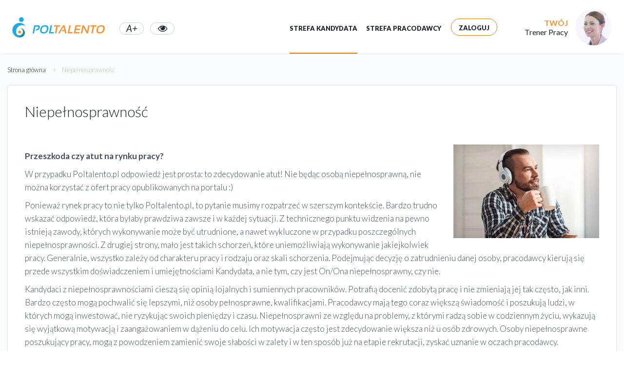

--- FILE ---
content_type: text/html; charset=UTF-8
request_url: https://poltalento.pl/niepelnosprawnosc
body_size: 6644
content:
<!DOCTYPE html>
<html lang="pl">
<head>
    <title>
                                        Niepełnosprawność
 - POLTALENTO
                        </title>
    <meta http-equiv="X-UA-Compatible" content="IE=edge">
    <meta name="viewport" content="width=device-width, initial-scale=1">
    <meta charset="utf-8">
    <meta name="keywords" content="">
    <meta name="description" content="">
    <meta name="author" content="ActiveDesign.pl - Tworzenie stron internetowych 2004 - 2026">
    <meta name="csrf-token" content="hsmWUWH3tfDLu8lRTmPRaIq2JnTN1tQBVrQKWiLb">
            <link href="https://poltalento.pl/asset/css/f704335d0fb4cedee4d4eea26d09ea4f18646820739.css" rel="stylesheet">


        <link media="print" rel="stylesheet" href="https://poltalento.pl/asset/css/print.css?v=4">

        <link rel="stylesheet" href="https://maxcdn.bootstrapcdn.com/font-awesome/4.5.0/css/font-awesome.min.css">
        <link href='https://fonts.googleapis.com/css?family=Lato:400,100,100italic,300,300italic,400italic,700,700italic,900,900italic&subset=latin,latin-ext' rel='stylesheet' type='text/css'>
        <!--
        <link href='https://fonts.googleapis.com/css?family=Roboto:100,400,300,500,700&subset=latin,latin-ext' rel='stylesheet' type='text/css'>
        <link href="https://fonts.googleapis.com/css?family=Playfair+Display:400,400i,700,700i,900,900i&amp;subset=latin-ext" rel="stylesheet">
        -->
        <!-- runsite.cookies -->
        
       
    
    <link rel="icon" type="image/x-icon" href="https://poltalento.pl/favicon.ico">

    <!-- Global site tag (gtag.js) - Google Analytics -->
<script async src="https://www.googletagmanager.com/gtag/js?id=UA-148965910-1"></script>
<script>
  window.dataLayer = window.dataLayer || [];
  function gtag(){dataLayer.push(arguments);}
  gtag('js', new Date());

  gtag('config', 'UA-148965910-1');
</script>
<!-- Facebook Pixel Code -->
<script>
!function(f,b,e,v,n,t,s)
{if(f.fbq)return;n=f.fbq=function(){n.callMethod?
n.callMethod.apply(n,arguments):n.queue.push(arguments)};
if(!f._fbq)f._fbq=n;n.push=n;n.loaded=!0;n.version='2.0';
n.queue=[];t=b.createElement(e);t.async=!0;
t.src=v;s=b.getElementsByTagName(e)[0];
s.parentNode.insertBefore(t,s)}(window,document,'script',
'https://connect.facebook.net/en_US/fbevents.js');
fbq('init', '178771577315714');
fbq('track', 'PageView');
</script>
<noscript>
<img height="1" width="1"
src="https://www.facebook.com/tr?id=178771577315714&ev=PageView
&noscript=1"/>
</noscript>
<!-- End Facebook Pixel Code -->

<script type="application/ld+json">
{
  "@context": "https://schema.org",
  "@type": "Corporation",
  "name": "Poltalento.pl",
  "url": "https://poltalento.pl/",
  "logo": "https://poltalento.pl/asset/img/logo_top.png",
  "contactPoint": {
    "@type": "ContactPoint",
    "telephone": "22 728 06 72",
    "contactType": "customer service",
    "areaServed": "PL"
  },
  "sameAs": [
    "https://www.facebook.com/poltalentopl",
    "https://www.youtube.com/channel/UCh_4MwLkrwPBgNSDTMb0tiQ"
  ]
}
</script>

<meta name="robots" content="index, follow, max-image-preview:large, max-snippet:-1, max-video-preview:-1" />

        
    <meta property="og:url" content="https://poltalento.pl/niepelnosprawnosc" />
    <meta property="og:image" content="https://poltalento.pl/uploads/s4-3_big_1.jpg" />
    <meta property="og:image:secure_url" content="https://poltalento.pl/uploads/s4-3_big_1.jpg" />

        <meta property="og:description" content="" />
            <!-- Google Tag Manager -->
<script>(function(w,d,s,l,i){w[l]=w[l]||[];w[l].push({'gtm.start':
new Date().getTime(),event:'gtm.js'});var f=d.getElementsByTagName(s)[0],
j=d.createElement(s),dl=l!='dataLayer'?'&l='+l:'';j.async=true;j.src=
'https://www.googletagmanager.com/gtm.js?id='+i+dl;f.parentNode.insertBefore(j,f);
})(window,document,'script','dataLayer','GTM-NFZG6P7K');</script>
<!-- End Google Tag Manager -->
</head>
<body data-spy="scroll" data-target=".navbar" data-offset="500" class="	typical___page
">
<!-- Google Tag Manager (noscript) -->
<noscript><iframe src="https://www.googletagmanager.com/ns.html?id=GTM-NFZG6P7K"
height="0" width="0" style="display:none;visibility:hidden"></iframe></noscript>
<!-- End Google Tag Manager (noscript) -->
    <div id="top"></div>
    <!-- HEADER -->
    <div id="header">
        <!--LOGO-->
        <div class="logo_top">
            <h1 class='wcag-hide'>
                                                            Niepełnosprawność
                                        -
                                POLTALENTO
            </h1>
            <a href="https://poltalento.pl" class="desctop__onli">
                <img alt="" src="https://poltalento.pl/asset/img/logo_top.png">
            </a>
            <a href="https://poltalento.pl" class="mobile__onli">
                <img alt="" src="https://poltalento.pl/asset/img/logo_top_mobile.png">
            </a>
        </div>
        <div class="mobile_hide">
            <!--block_toggle_option-->
            <div class="block_toggle_option">
                <ul>
                    <li class="big_text_switch">
                        <a href="javascript:;">
                            <i>A+</i>
                            <span class="wcag-hide">Powiększ tekst</span>
                        </a>
                    </li>
                    <li class="kontrast_switch">
                        <a href="javascript:;">
                            <i class="fa fa-eye" aria-hidden="true"></i>
                            <span class="wcag-hide">Przełącz widok normalny/kontrastowy</span>
                        </a>
                    </li>
                </ul>
            </div>
                                                                                    <!--NAAVIGATION-->
<div class="navigation_nav">
    <nav>
        <ul >
            <li class="active">
                <a href="https://poltalento.pl">
                    Strefa kandydata
                    <span class="decoration"></span>
                </a>
            </li>
            <li>
                <a href="/pracodawca">
                    Strefa pracodawcy
                    <span class="decoration"></span>
                </a>
            </li>
        </ul>
    </nav>
</div>
<!--button registration-->
<div class="butt_reg__block">
    <ul>
        <li>
            <a href="https://poltalento.pl/kandydat/logowanie">
                ZALOGUJ
            </a>
        </li>





    </ul>
</div>                                                                                                        <div class="manger_avatar" title="">
                <a href="https://poltalento.pl/kandydat/moj-trener-pracy">
                <span class="avatar_manager_img">
                                         <img alt="alt" src="https://poltalento.pl/asset/img/avatar_manager.png">


                </span>
            <span class="mane_mansger">
                <span class="proff">Twój</span>
                <span class="name">Trener Pracy</span>
            </span>
            <span class="decoration_avatar"></span>
        </a>
    </div>
                    </div>

        <!--MOBILE TOGGLE-->
        <a href="#" class="mobile_toggle">
            <span class="wcag-hide">Otwórz menu</span>
        </a>

    </div>

    <!-- /HEADER -->

    <!-- MAIN -->
    <div id="main">
                            <div class="broadcrump">
    <div class="mw1400">
        <ol>
            <li>
                <a href="https://poltalento.pl">
                    <span>Strona główna </span>
                </a>
            </li>
                                                                                            <li>
                                                            <span class="active">Niepełnosprawność</span>
                                                    </li>
                                                        </ol>
    </div>
</div>


                    <div class="notify-messages-cont">
            <div class="mw1400">
                            </div>
        </div>
        
        	<div class="main__content">
		<div class="mw1400">
			<div class="content__block">
				<div class="article_page">
        <h2 class="title">Niepełnosprawność</h2>
                            <div class="default-page-image">
            <a href="https://poltalento.pl/uploads/s4-3_big_1.jpg" data-lightbox="gallery">
                <img src="https://poltalento.pl/uploads/s4-3_middle_1.jpg" alt=""/>
            </a>

        </div>
                    <p>
            <strong>Przeszkoda czy atut na rynku pracy?</strong>
        </p>
	    <p>W przypadku Poltalento.pl odpowiedź jest prosta: to zdecydowanie atut! Nie będąc osobą niepełnosprawną, nie można korzystać z ofert pracy opublikowanych na portalu :)</p>

<p>Ponieważ rynek pracy to nie tylko Poltalento.pl, to pytanie musimy rozpatrzeć w szerszym kontekście. Bardzo trudno wskazać odpowiedź, kt&oacute;ra byłaby prawdziwa zawsze i w każdej sytuacji. Z technicznego punktu widzenia na pewno istnieją zawody, kt&oacute;rych wykonywanie może być utrudnione, a nawet wykluczone w przypadku poszczeg&oacute;lnych niepełnosprawności. Z drugiej strony, mało jest takich schorzeń, kt&oacute;re uniemożliwiają wykonywanie jakiejkolwiek pracy. Generalnie, wszystko zależy od charakteru pracy i rodzaju oraz skali schorzenia. Podejmując decyzję o zatrudnieniu danej osoby, pracodawcy kierują się przede wszystkim doświadczeniem i umiejętnościami Kandydata, a nie tym, czy jest On/Ona niepełnosprawny, czy nie.&nbsp;</p>

<p>Kandydaci z niepełnosprawnościami cieszą się opinią lojalnych i sumiennych pracownik&oacute;w. Potrafią docenić zdobytą pracę i nie zmieniają jej tak często, jak inni. Bardzo często mogą pochwalić się lepszymi, niż osoby pełnosprawne, kwalifikacjami. Pracodawcy mają tego coraz większą świadomość i poszukują ludzi, w kt&oacute;rych mogą inwestować, nie ryzykując swoich pieniędzy i czasu. Niepełnosprawni ze względu na problemy, z kt&oacute;rymi radzą sobie w codziennym życiu, wykazują się wyjątkową motywacją i zaangażowaniem w dążeniu do celu. Ich motywacja często jest zdecydowanie większa niż u os&oacute;b zdrowych. Osoby niepełnosprawne poszukujący pracy, mogą z powodzeniem zamienić swoje słabości w zalety i w ten spos&oacute;b już na etapie rekrutacji, zyskać uznanie w oczach pracodawcy.</p>

<p>Rozpatrując atrakcyjność kandydat&oacute;w na rynku pracy przez pryzmat niepełnosprawności, nie spos&oacute;b nie wspomnieć r&oacute;wnież o przywilejach dla pracodawc&oacute;w, jakie związane są z zatrudnianiem os&oacute;b niepełnosprawnych. Aby ułatwić dostęp do rynku pracy dla os&oacute;b z niepełnosprawnościami, a jednocześnie zachęcić pracodawc&oacute;w do ich zatrudniania, prawo przewiduje dla tych drugich wiele zachęt prawno-finansowych. Jedną z gł&oacute;wnych korzyści dla pracodawc&oacute;w, są dopłaty do wynagrodzeń otrzymywane z Państwowego Funduszu Rehabilitacji Os&oacute;b Niepełnosprawnych (PFRON).</p>

<p>Opr&oacute;cz tego polskie prawo przewiduje r&oacute;wnież̇ możliwość́ zwrotu koszt&oacute;w przystosowania stanowiska pracy do potrzeb wynikających z niepełnosprawności pracownika, jego szkolenia, czy nawet zatrudnienia asystenta. Dzięki temu dla pracodawcy, koszty zatrudnienia pracownika niepełnosprawnego mogą być znacznie niższe. Prawo także nakłada na pracodawc&oacute;w, w określonych przypadkach, obowiązek zatrudniania os&oacute;b niepełnosprawnych.</p>

<p>Tym samym pracownik z niepełnosprawnością, może być dla pracodawc&oacute;w nie tylko niezbędny ze względu na wymogi prawne, ale też znacznie korzystniejszym rozwiązaniem z budżetowego punktu widzenia. Czasami warto przemycić taką informację, np. w czasie rozmowy z pracodawcą o wynagrodzeniu.</p>

<p>Także zawod&oacute;w niedostępnych dla niepełnosprawnych jest coraz mniej. Najłatwiej znaleźć pracę będą mogły osoby, z poszukiwanymi kwalifikacjami, jak np. informatycy czy księgowi. W&nbsp; takich przypadkach niepełnosprawność może w og&oacute;le nie mieć znaczenia.</p>

<p>Niepełnosprawność coraz częściej przestaje być przeszkodą, a prognozy wskazują, że sytuacja pracownik&oacute;w niepełnosprawnych będzie się systematycznie poprawiać. Jest to efekt rosnącej świadomości społecznej, dotyczącej niepełnosprawności oraz coraz większej chęci do realizacji zawodowej wśr&oacute;d os&oacute;b niepełnosprawnych. Najniższa od lat stopa bezrobocia r&oacute;wnież korzystnie wpływa na gotowość pracodawc&oacute;w do zatrudniania os&oacute;b z niepełnosprawnościami.</p>
    <div class="clear"></div>
        

                        
        



    </div>			</div>
		</div>
	</div>

        <!--block_icon_bottom-->
        <div class="block_icon_bottom">
            <div class="clear"></div>
            <ul>
                    <li class="div_25 ">
                <a href="https://www.facebook.com/poltalentopl"   class="top-menu-link " title="Facebook">
                                            <img src="https://poltalento.pl/uploads/menu/bfase_.png" alt="Facebook">
                                    </a>
            </li>
                    <li class="div_25 ">
                <a href="https://www.youtube.com/channel/UCh_4MwLkrwPBqN5DTMbOtiQ"   class="top-menu-link " title="Youtube">
                                            <img src="https://poltalento.pl/uploads/menu/byuutube_.png" alt="Youtube">
                                    </a>
            </li>
                    <li class="div_25 ">
                <a href=""   class="top-menu-link scrolltop" title="Przewiń do góry">
                                            <img src="https://poltalento.pl/uploads/menu/btop_.png" alt="Przewiń do góry">
                                    </a>
            </li>
            </ul>

            <div class="clear"></div>
        </div>

    </div>
    <!-- /MAIN -->

    <!-- FOOTER -->
    <div id="footer">
        <div class="mw1400">
            <div class="clear"></div>
            <div class="col-odd-lg-3 col-odd-md-3 col-odd-sm-15 col-odd-xs-15">
                <div class="container__footer">
                    <h3 class="title__foo">POLTALENTO.PL</h3>
                    <p>ul. Kępińska 90<br />
05-805&nbsp;Otrębusy</p>

<p>T: +48&nbsp;22 728 06 72<br />
E:&nbsp;<a href="mailto:info@poltalento.pl">info@poltalento.pl</a></p>
                </div>
            </div>
            <div class="col-odd-lg-3 col-odd-md-3 col-odd-sm-15 col-odd-xs-15 hide-on-print">
                <div class="container__footer">
                    <h3 class="title__foo">
	
	
	
	

	
	O nas
	
</h3>
<ul  class="">
                    <li  class=" ">
            <a href="https://poltalento.pl/regulamin-kandydat"  >
                <span class="dekor_hover"></span>
                Regulamin - Kandydat
            </a>
                                                                        
                    <li  class=" ">
            <a href="https://poltalento.pl/regulamin-pracodawca"  >
                <span class="dekor_hover"></span>
                Regulamin - Pracodawca
            </a>
                                                                        
                    <li  class=" ">
            <a href="https://poltalento.pl/polityka-prywatnosci"  >
                <span class="dekor_hover"></span>
                Polityka prywatności
            </a>
                                                                        
                    <li  class=" ">
            <a href="https://poltalento.pl/polityka-cookies"  >
                <span class="dekor_hover"></span>
                Polityka Cookies
            </a>
                                                                        
                    <li  class=" ">
            <a href="https://poltalento.pl/jak-dziala-poltalento"  >
                <span class="dekor_hover"></span>
                Jak działa POLTALENTO
            </a>
                                                                        
                    <li  class=" ">
            <a href="https://poltalento.pl/kontakt"  >
                <span class="dekor_hover"></span>
                Kontakt
            </a>
                                                                        
    </ul>


                </div>
            </div>
            <div class="col-odd-lg-3 col-odd-md-3 col-odd-sm-15 col-odd-xs-15 hide-on-print">
                <div class="container__footer">
                    <h3 class="title__foo">
	
	
	
	

	
	Dla kandydatów
	
</h3>
<ul  class="">
                    <li  class=" ">
            <a href="https://poltalento.pl/oferty"  >
                <span class="dekor_hover"></span>
                Oferty pracy
            </a>
                                                                        
                    <li  class=" ">
            <a href="https://poltalento.pl/kandydat/moj-trener-pracy"  >
                <span class="dekor_hover"></span>
                Trener Pracy
            </a>
                                                                        
    </ul>

                </div>
            </div>
            <div class="col-odd-lg-3 col-odd-md-3 col-odd-sm-15 col-odd-xs-15 hide-on-print">
                <div class="container__footer">
                    <h3 class="title__foo">
	
	
	
	

	
	Dla pracodawców
	
</h3>
<ul  class="">
                    <li  class=" ">
            <a href="https://poltalento.pl/pracodawca/kandydaci"  >
                <span class="dekor_hover"></span>
                Baza cv
            </a>
                                                                        
                    <li  class=" ">
            <a href="https://poltalento.pl/pracodawca/moje-oferty-pracy/dodaj"  >
                <span class="dekor_hover"></span>
                Złóż ofertę pracy
            </a>
                                                                        
    </ul>

                </div>
            </div>
            <div class="col-odd-lg-3 col-odd-md-3 col-odd-sm-15 col-odd-xs-15 hide-on-print">
                <div class="container__footer ">
                    <div class="block_info">
                        <div class="img_ff">
                                                                                        <img alt="" src="https://poltalento.pl/uploads/mobile-img.png">
                                                    </div>
                        <div class="info_ff">
                            <div class="title__foo">Infolinia </div>
                            <p>+48 22 728 06 72</p>
                        </div>
                    </div>
                    <div class="block_info">
                        <div class="img_ff">
                                                                                        <img alt="" src="https://poltalento.pl/uploads/post-img.png">
                                                    </div>
                        <div class="info_ff">
                            <div class="title__foo">EMAIL</div>
                            <p><a href="mailto:info@poltalento.pl">info@poltalento.pl</a></p>
                        </div>
                    </div>
                </div>
            </div>
            <div class="col-md-12 col-xs-12">
                <div class="mobile-app-download-cont">
                    <ul  class="">
                    <li  class=" ">
            <a href="https://play.google.com/store/apps/details?id=com.poltalento"  target="_blank">
                <span class="dekor_hover"></span>
                <img src="https://poltalento.pl/uploads/menu/google-play_.svg" alt="Google play">
            </a>
                                                                        
                    <li  class=" ">
            <a href="https://apps.apple.com/us/app/poltalento/id1494461755?ls=1"  target="_blank">
                <span class="dekor_hover"></span>
                <img src="https://poltalento.pl/uploads/menu/app-store_.svg" alt="App store">
            </a>
                                                                        
    </ul>
    <h3 class="title__foo">
        
        
        
        

        
        Pobierz darmową aplikację na Twój telefon
        
    </h3>

                </div>
            </div>
            <div class="clear"></div>
            <div class="copy mw1400">
                <div class="clear"></div>
                <div class="left_foo">© 2026 POLtalento.pl</div>
                <div class="right_foo">
                    <span>Projekt i realizacja:</span> <a href="https://activedesign.pl" target="_blank" title="ActiveDesign - Tworzenie stron internetowych 2004 - 2026">ActiveDesign <span class="wcag-hide">Otwiera się w nowym oknie</span></a>
                </div>
                <div class="clear"></div>
            </div>
        </div>
    </div>
    <!-- /FOOTER -->
    

                            
            <script src="https://poltalento.pl/asset/js/e6b3cb680eaa3374ac916ddd399fe93233822446118.js"></script>

                        
        <script src="https://www.google.com/recaptcha/api.js?hl=pl" async defer></script>


        <!--[if lt IE 9]>
        <script src="https://oss.maxcdn.com/html5shiv/3.7.2/html5shiv.min.js"></script>
        <script src="https://oss.maxcdn.com/respond/1.4.2/respond.min.js"></script>
        <![endif]-->
        
        
    
    <!-- BEGIN callpage.io widget -->
<script>var loadBabel = function(url, callback) {var script = document.createElement('script');script.async = true;if (script.readyState) {script.onreadystatechange = function() {if (script.readyState == 'loaded' || script.readyState == 'complete') {script.onreadystatechange = null;callback(window, document);}};} else {script.onload = function() {callback(window, document);};}script.src = url;document.head.appendChild(script);};var getCookie = function(cname) {var objToday = new Date();var version = objToday.toISOString().split('T')[0].split('-').join('');var name = cname + '=';var decodedCookie = decodeURIComponent(document.cookie);var cookieArray = decodedCookie.split(';');for (var i = 0; i < cookieArray.length; i++) {var cookie = cookieArray[i];cookie = cookie.trim();if (cookie.indexOf(name) == 0) {return cookie.substring(name.length, cookie.length);}}return version;};var loadWidget = function(window, document) {var __cp = {"id":"vBNxht7xXTyBP6bZi9kJWkbZ7qRanAfMCakLf1KZzaM","version":"1.1"};var cp = document.createElement('script');cp.type = 'text/javascript';cp.async = true;cp.src = "++cdn-widget.callpage.io+build+js+callpage.js".replace(/[+]/g, '/').replace(/[=]/g, '.') + '?v=' + getCookie('callpage-widget-version');var s = document.getElementsByTagName('script')[0];s.parentNode.insertBefore(cp, s);if (window.callpage) {alert('You could have only 1 CallPage code on your website!');} else {window.callpage = function(method) {if (method == '__getQueue') {return this.methods;} else if (method) {if (typeof window.callpage.execute === 'function') {return window.callpage.execute.apply(this, arguments);} else {(this.methods = this.methods || []).push({arguments: arguments,});}}};window.callpage.__cp = __cp;window.callpage('api.button.autoshow');}};loadBabel('https://cdnjs.cloudflare.com/ajax/libs/babel-polyfill/6.26.0/polyfill.min.js', function() {return loadWidget(window, document);});</script>
<!-- END callpage.io widget -->
</body>
</html>



--- FILE ---
content_type: text/css
request_url: https://poltalento.pl/asset/css/f704335d0fb4cedee4d4eea26d09ea4f18646820739.css
body_size: 49264
content:
/*!
 * Bootstrap v3.3.6 (http://getbootstrap.com)
 * Copyright 2011-2015 Twitter, Inc.
 * Licensed under MIT (https://github.com/twbs/bootstrap/blob/master/LICENSE)
 *//*! normalize.css v3.0.3 | MIT License | github.com/necolas/normalize.css */html{font-family:sans-serif;-webkit-text-size-adjust:100%;-ms-text-size-adjust:100%}body{margin:0}article,aside,details,figcaption,figure,footer,header,hgroup,main,menu,nav,section,summary{display:block}audio,canvas,progress,video{display:inline-block;vertical-align:baseline}audio:not([controls]){display:none;height:0}[hidden],template{display:none}a{background-color:transparent}a:active,a:hover{outline:0}abbr[title]{border-bottom:1px dotted}b,strong{font-weight:700}dfn{font-style:italic}h1{margin:.67em 0;font-size:2em}mark{color:#000;background:#ff0}small{font-size:80%}sub,sup{position:relative;font-size:75%;line-height:0;vertical-align:baseline}sup{top:-.5em}sub{bottom:-.25em}img{border:0}svg:not(:root){overflow:hidden}figure{margin:1em 40px}hr{height:0;-webkit-box-sizing:content-box;-moz-box-sizing:content-box;box-sizing:content-box}pre{overflow:auto}code,kbd,pre,samp{font-family:monospace,monospace;font-size:1em}button,input,optgroup,select,textarea{margin:0;font:inherit;color:inherit}button{overflow:visible}button,select{text-transform:none}button,html input[type=button],input[type=reset],input[type=submit]{-webkit-appearance:button;cursor:pointer}button[disabled],html input[disabled]{cursor:default}button::-moz-focus-inner,input::-moz-focus-inner{padding:0;border:0}input{line-height:normal}input[type=checkbox],input[type=radio]{-webkit-box-sizing:border-box;-moz-box-sizing:border-box;box-sizing:border-box;padding:0}input[type=number]::-webkit-inner-spin-button,input[type=number]::-webkit-outer-spin-button{height:auto}input[type=search]{-webkit-box-sizing:content-box;-moz-box-sizing:content-box;box-sizing:content-box;-webkit-appearance:textfield}input[type=search]::-webkit-search-cancel-button,input[type=search]::-webkit-search-decoration{-webkit-appearance:none}fieldset{padding:.35em .625em .75em;margin:0 2px;border:1px solid silver}legend{padding:0;border:0}textarea{overflow:auto}optgroup{font-weight:700}table{border-spacing:0;border-collapse:collapse}td,th{padding:0}/*! Source: https://github.com/h5bp/html5-boilerplate/blob/master/src/css/main.css */@media print{*,:after,:before{color:#000 !important;text-shadow:none !important;background:0 0 !important;-webkit-box-shadow:none !important;box-shadow:none !important}a,a:visited{text-decoration:underline}a[href]:after{content:" (" attr(href) ")"}abbr[title]:after{content:" (" attr(title) ")"}a[href^="javascript:"]:after,a[href^="#"]:after{content:""}blockquote,pre{border:1px solid #999;page-break-inside:avoid}thead{display:table-header-group}img,tr{page-break-inside:avoid}img{max-width:100% !important}h2,h3,p{orphans:3;widows:3}h2,h3{page-break-after:avoid}.navbar{display:none}.btn>.caret,.dropup>.btn>.caret{border-top-color:#000 !important}.label{border:1px solid #000}.table{border-collapse:collapse !important}.table td,.table th{background-color:#fff !important}.table-bordered td,.table-bordered th{border:1px solid #ddd !important}}@font-face{font-family:'Glyphicons Halflings';src:url(/asset/css/../fonts/glyphicons-halflings-regular.eot);src:url(/asset/css/../fonts/glyphicons-halflings-regular.eot?#iefix) format('embedded-opentype'),url(/asset/css/../fonts/glyphicons-halflings-regular.woff2) format('woff2'),url(/asset/css/../fonts/glyphicons-halflings-regular.woff) format('woff'),url(/asset/css/../fonts/glyphicons-halflings-regular.ttf) format('truetype'),url(/asset/css/../fonts/glyphicons-halflings-regular.svg#glyphicons_halflingsregular) format('svg')}.glyphicon{position:relative;top:1px;display:inline-block;font-family:'Glyphicons Halflings';font-style:normal;font-weight:400;line-height:1;-webkit-font-smoothing:antialiased;-moz-osx-font-smoothing:grayscale}.glyphicon-asterisk:before{content:"\002a"}.glyphicon-plus:before{content:"\002b"}.glyphicon-eur:before,.glyphicon-euro:before{content:"\20ac"}.glyphicon-minus:before{content:"\2212"}.glyphicon-cloud:before{content:"\2601"}.glyphicon-envelope:before{content:"\2709"}.glyphicon-pencil:before{content:"\270f"}.glyphicon-glass:before{content:"\e001"}.glyphicon-music:before{content:"\e002"}.glyphicon-search:before{content:"\e003"}.glyphicon-heart:before{content:"\e005"}.glyphicon-star:before{content:"\e006"}.glyphicon-star-empty:before{content:"\e007"}.glyphicon-user:before{content:"\e008"}.glyphicon-film:before{content:"\e009"}.glyphicon-th-large:before{content:"\e010"}.glyphicon-th:before{content:"\e011"}.glyphicon-th-list:before{content:"\e012"}.glyphicon-ok:before{content:"\e013"}.glyphicon-remove:before{content:"\e014"}.glyphicon-zoom-in:before{content:"\e015"}.glyphicon-zoom-out:before{content:"\e016"}.glyphicon-off:before{content:"\e017"}.glyphicon-signal:before{content:"\e018"}.glyphicon-cog:before{content:"\e019"}.glyphicon-trash:before{content:"\e020"}.glyphicon-home:before{content:"\e021"}.glyphicon-file:before{content:"\e022"}.glyphicon-time:before{content:"\e023"}.glyphicon-road:before{content:"\e024"}.glyphicon-download-alt:before{content:"\e025"}.glyphicon-download:before{content:"\e026"}.glyphicon-upload:before{content:"\e027"}.glyphicon-inbox:before{content:"\e028"}.glyphicon-play-circle:before{content:"\e029"}.glyphicon-repeat:before{content:"\e030"}.glyphicon-refresh:before{content:"\e031"}.glyphicon-list-alt:before{content:"\e032"}.glyphicon-lock:before{content:"\e033"}.glyphicon-flag:before{content:"\e034"}.glyphicon-headphones:before{content:"\e035"}.glyphicon-volume-off:before{content:"\e036"}.glyphicon-volume-down:before{content:"\e037"}.glyphicon-volume-up:before{content:"\e038"}.glyphicon-qrcode:before{content:"\e039"}.glyphicon-barcode:before{content:"\e040"}.glyphicon-tag:before{content:"\e041"}.glyphicon-tags:before{content:"\e042"}.glyphicon-book:before{content:"\e043"}.glyphicon-bookmark:before{content:"\e044"}.glyphicon-print:before{content:"\e045"}.glyphicon-camera:before{content:"\e046"}.glyphicon-font:before{content:"\e047"}.glyphicon-bold:before{content:"\e048"}.glyphicon-italic:before{content:"\e049"}.glyphicon-text-height:before{content:"\e050"}.glyphicon-text-width:before{content:"\e051"}.glyphicon-align-left:before{content:"\e052"}.glyphicon-align-center:before{content:"\e053"}.glyphicon-align-right:before{content:"\e054"}.glyphicon-align-justify:before{content:"\e055"}.glyphicon-list:before{content:"\e056"}.glyphicon-indent-left:before{content:"\e057"}.glyphicon-indent-right:before{content:"\e058"}.glyphicon-facetime-video:before{content:"\e059"}.glyphicon-picture:before{content:"\e060"}.glyphicon-map-marker:before{content:"\e062"}.glyphicon-adjust:before{content:"\e063"}.glyphicon-tint:before{content:"\e064"}.glyphicon-edit:before{content:"\e065"}.glyphicon-share:before{content:"\e066"}.glyphicon-check:before{content:"\e067"}.glyphicon-move:before{content:"\e068"}.glyphicon-step-backward:before{content:"\e069"}.glyphicon-fast-backward:before{content:"\e070"}.glyphicon-backward:before{content:"\e071"}.glyphicon-play:before{content:"\e072"}.glyphicon-pause:before{content:"\e073"}.glyphicon-stop:before{content:"\e074"}.glyphicon-forward:before{content:"\e075"}.glyphicon-fast-forward:before{content:"\e076"}.glyphicon-step-forward:before{content:"\e077"}.glyphicon-eject:before{content:"\e078"}.glyphicon-chevron-left:before{content:"\e079"}.glyphicon-chevron-right:before{content:"\e080"}.glyphicon-plus-sign:before{content:"\e081"}.glyphicon-minus-sign:before{content:"\e082"}.glyphicon-remove-sign:before{content:"\e083"}.glyphicon-ok-sign:before{content:"\e084"}.glyphicon-question-sign:before{content:"\e085"}.glyphicon-info-sign:before{content:"\e086"}.glyphicon-screenshot:before{content:"\e087"}.glyphicon-remove-circle:before{content:"\e088"}.glyphicon-ok-circle:before{content:"\e089"}.glyphicon-ban-circle:before{content:"\e090"}.glyphicon-arrow-left:before{content:"\e091"}.glyphicon-arrow-right:before{content:"\e092"}.glyphicon-arrow-up:before{content:"\e093"}.glyphicon-arrow-down:before{content:"\e094"}.glyphicon-share-alt:before{content:"\e095"}.glyphicon-resize-full:before{content:"\e096"}.glyphicon-resize-small:before{content:"\e097"}.glyphicon-exclamation-sign:before{content:"\e101"}.glyphicon-gift:before{content:"\e102"}.glyphicon-leaf:before{content:"\e103"}.glyphicon-fire:before{content:"\e104"}.glyphicon-eye-open:before{content:"\e105"}.glyphicon-eye-close:before{content:"\e106"}.glyphicon-warning-sign:before{content:"\e107"}.glyphicon-plane:before{content:"\e108"}.glyphicon-calendar:before{content:"\e109"}.glyphicon-random:before{content:"\e110"}.glyphicon-comment:before{content:"\e111"}.glyphicon-magnet:before{content:"\e112"}.glyphicon-chevron-up:before{content:"\e113"}.glyphicon-chevron-down:before{content:"\e114"}.glyphicon-retweet:before{content:"\e115"}.glyphicon-shopping-cart:before{content:"\e116"}.glyphicon-folder-close:before{content:"\e117"}.glyphicon-folder-open:before{content:"\e118"}.glyphicon-resize-vertical:before{content:"\e119"}.glyphicon-resize-horizontal:before{content:"\e120"}.glyphicon-hdd:before{content:"\e121"}.glyphicon-bullhorn:before{content:"\e122"}.glyphicon-bell:before{content:"\e123"}.glyphicon-certificate:before{content:"\e124"}.glyphicon-thumbs-up:before{content:"\e125"}.glyphicon-thumbs-down:before{content:"\e126"}.glyphicon-hand-right:before{content:"\e127"}.glyphicon-hand-left:before{content:"\e128"}.glyphicon-hand-up:before{content:"\e129"}.glyphicon-hand-down:before{content:"\e130"}.glyphicon-circle-arrow-right:before{content:"\e131"}.glyphicon-circle-arrow-left:before{content:"\e132"}.glyphicon-circle-arrow-up:before{content:"\e133"}.glyphicon-circle-arrow-down:before{content:"\e134"}.glyphicon-globe:before{content:"\e135"}.glyphicon-wrench:before{content:"\e136"}.glyphicon-tasks:before{content:"\e137"}.glyphicon-filter:before{content:"\e138"}.glyphicon-briefcase:before{content:"\e139"}.glyphicon-fullscreen:before{content:"\e140"}.glyphicon-dashboard:before{content:"\e141"}.glyphicon-paperclip:before{content:"\e142"}.glyphicon-heart-empty:before{content:"\e143"}.glyphicon-link:before{content:"\e144"}.glyphicon-phone:before{content:"\e145"}.glyphicon-pushpin:before{content:"\e146"}.glyphicon-usd:before{content:"\e148"}.glyphicon-gbp:before{content:"\e149"}.glyphicon-sort:before{content:"\e150"}.glyphicon-sort-by-alphabet:before{content:"\e151"}.glyphicon-sort-by-alphabet-alt:before{content:"\e152"}.glyphicon-sort-by-order:before{content:"\e153"}.glyphicon-sort-by-order-alt:before{content:"\e154"}.glyphicon-sort-by-attributes:before{content:"\e155"}.glyphicon-sort-by-attributes-alt:before{content:"\e156"}.glyphicon-unchecked:before{content:"\e157"}.glyphicon-expand:before{content:"\e158"}.glyphicon-collapse-down:before{content:"\e159"}.glyphicon-collapse-up:before{content:"\e160"}.glyphicon-log-in:before{content:"\e161"}.glyphicon-flash:before{content:"\e162"}.glyphicon-log-out:before{content:"\e163"}.glyphicon-new-window:before{content:"\e164"}.glyphicon-record:before{content:"\e165"}.glyphicon-save:before{content:"\e166"}.glyphicon-open:before{content:"\e167"}.glyphicon-saved:before{content:"\e168"}.glyphicon-import:before{content:"\e169"}.glyphicon-export:before{content:"\e170"}.glyphicon-send:before{content:"\e171"}.glyphicon-floppy-disk:before{content:"\e172"}.glyphicon-floppy-saved:before{content:"\e173"}.glyphicon-floppy-remove:before{content:"\e174"}.glyphicon-floppy-save:before{content:"\e175"}.glyphicon-floppy-open:before{content:"\e176"}.glyphicon-credit-card:before{content:"\e177"}.glyphicon-transfer:before{content:"\e178"}.glyphicon-cutlery:before{content:"\e179"}.glyphicon-header:before{content:"\e180"}.glyphicon-compressed:before{content:"\e181"}.glyphicon-earphone:before{content:"\e182"}.glyphicon-phone-alt:before{content:"\e183"}.glyphicon-tower:before{content:"\e184"}.glyphicon-stats:before{content:"\e185"}.glyphicon-sd-video:before{content:"\e186"}.glyphicon-hd-video:before{content:"\e187"}.glyphicon-subtitles:before{content:"\e188"}.glyphicon-sound-stereo:before{content:"\e189"}.glyphicon-sound-dolby:before{content:"\e190"}.glyphicon-sound-5-1:before{content:"\e191"}.glyphicon-sound-6-1:before{content:"\e192"}.glyphicon-sound-7-1:before{content:"\e193"}.glyphicon-copyright-mark:before{content:"\e194"}.glyphicon-registration-mark:before{content:"\e195"}.glyphicon-cloud-download:before{content:"\e197"}.glyphicon-cloud-upload:before{content:"\e198"}.glyphicon-tree-conifer:before{content:"\e199"}.glyphicon-tree-deciduous:before{content:"\e200"}.glyphicon-cd:before{content:"\e201"}.glyphicon-save-file:before{content:"\e202"}.glyphicon-open-file:before{content:"\e203"}.glyphicon-level-up:before{content:"\e204"}.glyphicon-copy:before{content:"\e205"}.glyphicon-paste:before{content:"\e206"}.glyphicon-alert:before{content:"\e209"}.glyphicon-equalizer:before{content:"\e210"}.glyphicon-king:before{content:"\e211"}.glyphicon-queen:before{content:"\e212"}.glyphicon-pawn:before{content:"\e213"}.glyphicon-bishop:before{content:"\e214"}.glyphicon-knight:before{content:"\e215"}.glyphicon-baby-formula:before{content:"\e216"}.glyphicon-tent:before{content:"\26fa"}.glyphicon-blackboard:before{content:"\e218"}.glyphicon-bed:before{content:"\e219"}.glyphicon-apple:before{content:"\f8ff"}.glyphicon-erase:before{content:"\e221"}.glyphicon-hourglass:before{content:"\231b"}.glyphicon-lamp:before{content:"\e223"}.glyphicon-duplicate:before{content:"\e224"}.glyphicon-piggy-bank:before{content:"\e225"}.glyphicon-scissors:before{content:"\e226"}.glyphicon-bitcoin:before{content:"\e227"}.glyphicon-btc:before{content:"\e227"}.glyphicon-xbt:before{content:"\e227"}.glyphicon-yen:before{content:"\00a5"}.glyphicon-jpy:before{content:"\00a5"}.glyphicon-ruble:before{content:"\20bd"}.glyphicon-rub:before{content:"\20bd"}.glyphicon-scale:before{content:"\e230"}.glyphicon-ice-lolly:before{content:"\e231"}.glyphicon-ice-lolly-tasted:before{content:"\e232"}.glyphicon-education:before{content:"\e233"}.glyphicon-option-horizontal:before{content:"\e234"}.glyphicon-option-vertical:before{content:"\e235"}.glyphicon-menu-hamburger:before{content:"\e236"}.glyphicon-modal-window:before{content:"\e237"}.glyphicon-oil:before{content:"\e238"}.glyphicon-grain:before{content:"\e239"}.glyphicon-sunglasses:before{content:"\e240"}.glyphicon-text-size:before{content:"\e241"}.glyphicon-text-color:before{content:"\e242"}.glyphicon-text-background:before{content:"\e243"}.glyphicon-object-align-top:before{content:"\e244"}.glyphicon-object-align-bottom:before{content:"\e245"}.glyphicon-object-align-horizontal:before{content:"\e246"}.glyphicon-object-align-left:before{content:"\e247"}.glyphicon-object-align-vertical:before{content:"\e248"}.glyphicon-object-align-right:before{content:"\e249"}.glyphicon-triangle-right:before{content:"\e250"}.glyphicon-triangle-left:before{content:"\e251"}.glyphicon-triangle-bottom:before{content:"\e252"}.glyphicon-triangle-top:before{content:"\e253"}.glyphicon-console:before{content:"\e254"}.glyphicon-superscript:before{content:"\e255"}.glyphicon-subscript:before{content:"\e256"}.glyphicon-menu-left:before{content:"\e257"}.glyphicon-menu-right:before{content:"\e258"}.glyphicon-menu-down:before{content:"\e259"}.glyphicon-menu-up:before{content:"\e260"}*{-webkit-box-sizing:border-box;-moz-box-sizing:border-box;box-sizing:border-box}:after,:before{-webkit-box-sizing:border-box;-moz-box-sizing:border-box;box-sizing:border-box}html{font-size:10px;-webkit-tap-highlight-color:rgba(0,0,0,0)}body{font-family:"Helvetica Neue",Helvetica,Arial,sans-serif;font-size:14px;line-height:1.42857143;color:#333;background-color:#fff}button,input,select,textarea{font-family:inherit;font-size:inherit;line-height:inherit}a{color:#337ab7;text-decoration:none}a:focus,a:hover{color:#23527c;text-decoration:underline}a:focus{outline:thin dotted;outline:5px auto -webkit-focus-ring-color;outline-offset:-2px}figure{margin:0}img{vertical-align:middle}.carousel-inner>.item>a>img,.carousel-inner>.item>img,.img-responsive,.thumbnail a>img,.thumbnail>img{display:block;max-width:100%;height:auto}.img-rounded{border-radius:6px}.img-thumbnail{display:inline-block;max-width:100%;height:auto;padding:4px;line-height:1.42857143;background-color:#fff;border:1px solid #ddd;border-radius:4px;-webkit-transition:all .2s ease-in-out;-o-transition:all .2s ease-in-out;transition:all .2s ease-in-out}.img-circle{border-radius:50%}hr{margin-top:20px;margin-bottom:20px;border:0;border-top:1px solid #eee}.sr-only{position:absolute;width:1px;height:1px;padding:0;margin:-1px;overflow:hidden;clip:rect(0,0,0,0);border:0}.sr-only-focusable:active,.sr-only-focusable:focus{position:static;width:auto;height:auto;margin:0;overflow:visible;clip:auto}[role=button]{cursor:pointer}.h1,.h2,.h3,.h4,.h5,.h6,h1,h2,h3,h4,h5,h6{font-family:inherit;font-weight:500;line-height:1.1;color:inherit}.h1 .small,.h1 small,.h2 .small,.h2 small,.h3 .small,.h3 small,.h4 .small,.h4 small,.h5 .small,.h5 small,.h6 .small,.h6 small,h1 .small,h1 small,h2 .small,h2 small,h3 .small,h3 small,h4 .small,h4 small,h5 .small,h5 small,h6 .small,h6 small{font-weight:400;line-height:1;color:#777}.h1,.h2,.h3,h1,h2,h3{margin-top:20px;margin-bottom:10px}.h1 .small,.h1 small,.h2 .small,.h2 small,.h3 .small,.h3 small,h1 .small,h1 small,h2 .small,h2 small,h3 .small,h3 small{font-size:65%}.h4,.h5,.h6,h4,h5,h6{margin-top:10px;margin-bottom:10px}.h4 .small,.h4 small,.h5 .small,.h5 small,.h6 .small,.h6 small,h4 .small,h4 small,h5 .small,h5 small,h6 .small,h6 small{font-size:75%}.h1,h1{font-size:36px}.h2,h2{font-size:30px}.h3,h3{font-size:24px}.h4,h4{font-size:18px}.h5,h5{font-size:14px}.h6,h6{font-size:12px}p{margin:0 0 10px}.lead{margin-bottom:20px;font-size:16px;font-weight:300;line-height:1.4}@media (min-width:768px){.lead{font-size:21px}}.small,small{font-size:85%}.mark,mark{padding:.2em;background-color:#fcf8e3}.text-left{text-align:left}.text-right{text-align:right}.text-center{text-align:center}.text-justify{text-align:justify}.text-nowrap{white-space:nowrap}.text-lowercase{text-transform:lowercase}.text-uppercase{text-transform:uppercase}.text-capitalize{text-transform:capitalize}.text-muted{color:#777}.text-primary{color:#337ab7}a.text-primary:focus,a.text-primary:hover{color:#286090}.text-success{color:#3c763d}a.text-success:focus,a.text-success:hover{color:#2b542c}.text-info{color:#31708f}a.text-info:focus,a.text-info:hover{color:#245269}.text-warning{color:#8a6d3b}a.text-warning:focus,a.text-warning:hover{color:#66512c}.text-danger{color:#a94442}a.text-danger:focus,a.text-danger:hover{color:#843534}.bg-primary{color:#fff;background-color:#337ab7}a.bg-primary:focus,a.bg-primary:hover{background-color:#286090}.bg-success{background-color:#dff0d8}a.bg-success:focus,a.bg-success:hover{background-color:#c1e2b3}.bg-info{background-color:#d9edf7}a.bg-info:focus,a.bg-info:hover{background-color:#afd9ee}.bg-warning{background-color:#fcf8e3}a.bg-warning:focus,a.bg-warning:hover{background-color:#f7ecb5}.bg-danger{background-color:#f2dede}a.bg-danger:focus,a.bg-danger:hover{background-color:#e4b9b9}.page-header{padding-bottom:9px;margin:40px 0 20px;border-bottom:1px solid #eee}ol,ul{margin-top:0;margin-bottom:10px}ol ol,ol ul,ul ol,ul ul{margin-bottom:0}.list-unstyled{padding-left:0;list-style:none}.list-inline{padding-left:0;margin-left:-5px;list-style:none}.list-inline>li{display:inline-block;padding-right:5px;padding-left:5px}dl{margin-top:0;margin-bottom:20px}dd,dt{line-height:1.42857143}dt{font-weight:700}dd{margin-left:0}@media (min-width:768px){.dl-horizontal dt{float:left;width:160px;overflow:hidden;clear:left;text-align:right;text-overflow:ellipsis;white-space:nowrap}.dl-horizontal dd{margin-left:180px}}abbr[data-original-title],abbr[title]{cursor:help;border-bottom:1px dotted #777}.initialism{font-size:90%;text-transform:uppercase}blockquote{padding:10px 20px;margin:0 0 20px;font-size:17.5px;border-left:5px solid #eee}blockquote ol:last-child,blockquote p:last-child,blockquote ul:last-child{margin-bottom:0}blockquote .small,blockquote footer,blockquote small{display:block;font-size:80%;line-height:1.42857143;color:#777}blockquote .small:before,blockquote footer:before,blockquote small:before{content:'\2014 \00A0'}.blockquote-reverse,blockquote.pull-right{padding-right:15px;padding-left:0;text-align:right;border-right:5px solid #eee;border-left:0}.blockquote-reverse .small:before,.blockquote-reverse footer:before,.blockquote-reverse small:before,blockquote.pull-right .small:before,blockquote.pull-right footer:before,blockquote.pull-right small:before{content:''}.blockquote-reverse .small:after,.blockquote-reverse footer:after,.blockquote-reverse small:after,blockquote.pull-right .small:after,blockquote.pull-right footer:after,blockquote.pull-right small:after{content:'\00A0 \2014'}address{margin-bottom:20px;font-style:normal;line-height:1.42857143}code,kbd,pre,samp{font-family:Menlo,Monaco,Consolas,"Courier New",monospace}code{padding:2px 4px;font-size:90%;color:#c7254e;background-color:#f9f2f4;border-radius:4px}kbd{padding:2px 4px;font-size:90%;color:#fff;background-color:#333;border-radius:3px;-webkit-box-shadow:inset 0 -1px 0 rgba(0,0,0,.25);box-shadow:inset 0 -1px 0 rgba(0,0,0,.25)}kbd kbd{padding:0;font-size:100%;font-weight:700;-webkit-box-shadow:none;box-shadow:none}pre{display:block;padding:9.5px;margin:0 0 10px;font-size:13px;line-height:1.42857143;color:#333;word-break:break-all;word-wrap:break-word;background-color:#f5f5f5;border:1px solid #ccc;border-radius:4px}pre code{padding:0;font-size:inherit;color:inherit;white-space:pre-wrap;background-color:transparent;border-radius:0}.pre-scrollable{max-height:340px;overflow-y:scroll}.container{padding-right:15px;padding-left:15px;margin-right:auto;margin-left:auto}@media (min-width:768px){.container{width:750px}}@media (min-width:992px){.container{width:970px}}@media (min-width:1200px){.container{width:1170px}}.container-fluid{padding-right:15px;padding-left:15px;margin-right:auto;margin-left:auto}.row{margin-right:-15px;margin-left:-15px}.col-lg-1,.col-lg-10,.col-lg-11,.col-lg-12,.col-lg-2,.col-lg-3,.col-lg-4,.col-lg-5,.col-lg-6,.col-lg-7,.col-lg-8,.col-lg-9,.col-md-1,.col-md-10,.col-md-11,.col-md-12,.col-md-2,.col-md-3,.col-md-4,.col-md-5,.col-md-6,.col-md-7,.col-md-8,.col-md-9,.col-sm-1,.col-sm-10,.col-sm-11,.col-sm-12,.col-sm-2,.col-sm-3,.col-sm-4,.col-sm-5,.col-sm-6,.col-sm-7,.col-sm-8,.col-sm-9,.col-xs-1,.col-xs-10,.col-xs-11,.col-xs-12,.col-xs-2,.col-xs-3,.col-xs-4,.col-xs-5,.col-xs-6,.col-xs-7,.col-xs-8,.col-xs-9{position:relative;min-height:1px;padding-right:15px;padding-left:15px}.col-xs-1,.col-xs-10,.col-xs-11,.col-xs-12,.col-xs-2,.col-xs-3,.col-xs-4,.col-xs-5,.col-xs-6,.col-xs-7,.col-xs-8,.col-xs-9{float:left}.col-xs-12{width:100%}.col-xs-11{width:91.66666667%}.col-xs-10{width:83.33333333%}.col-xs-9{width:75%}.col-xs-8{width:66.66666667%}.col-xs-7{width:58.33333333%}.col-xs-6{width:50%}.col-xs-5{width:41.66666667%}.col-xs-4{width:33.33333333%}.col-xs-3{width:25%}.col-xs-2{width:16.66666667%}.col-xs-1{width:8.33333333%}.col-xs-pull-12{right:100%}.col-xs-pull-11{right:91.66666667%}.col-xs-pull-10{right:83.33333333%}.col-xs-pull-9{right:75%}.col-xs-pull-8{right:66.66666667%}.col-xs-pull-7{right:58.33333333%}.col-xs-pull-6{right:50%}.col-xs-pull-5{right:41.66666667%}.col-xs-pull-4{right:33.33333333%}.col-xs-pull-3{right:25%}.col-xs-pull-2{right:16.66666667%}.col-xs-pull-1{right:8.33333333%}.col-xs-pull-0{right:auto}.col-xs-push-12{left:100%}.col-xs-push-11{left:91.66666667%}.col-xs-push-10{left:83.33333333%}.col-xs-push-9{left:75%}.col-xs-push-8{left:66.66666667%}.col-xs-push-7{left:58.33333333%}.col-xs-push-6{left:50%}.col-xs-push-5{left:41.66666667%}.col-xs-push-4{left:33.33333333%}.col-xs-push-3{left:25%}.col-xs-push-2{left:16.66666667%}.col-xs-push-1{left:8.33333333%}.col-xs-push-0{left:auto}.col-xs-offset-12{margin-left:100%}.col-xs-offset-11{margin-left:91.66666667%}.col-xs-offset-10{margin-left:83.33333333%}.col-xs-offset-9{margin-left:75%}.col-xs-offset-8{margin-left:66.66666667%}.col-xs-offset-7{margin-left:58.33333333%}.col-xs-offset-6{margin-left:50%}.col-xs-offset-5{margin-left:41.66666667%}.col-xs-offset-4{margin-left:33.33333333%}.col-xs-offset-3{margin-left:25%}.col-xs-offset-2{margin-left:16.66666667%}.col-xs-offset-1{margin-left:8.33333333%}.col-xs-offset-0{margin-left:0}@media (min-width:768px){.col-sm-1,.col-sm-10,.col-sm-11,.col-sm-12,.col-sm-2,.col-sm-3,.col-sm-4,.col-sm-5,.col-sm-6,.col-sm-7,.col-sm-8,.col-sm-9{float:left}.col-sm-12{width:100%}.col-sm-11{width:91.66666667%}.col-sm-10{width:83.33333333%}.col-sm-9{width:75%}.col-sm-8{width:66.66666667%}.col-sm-7{width:58.33333333%}.col-sm-6{width:50%}.col-sm-5{width:41.66666667%}.col-sm-4{width:33.33333333%}.col-sm-3{width:25%}.col-sm-2{width:16.66666667%}.col-sm-1{width:8.33333333%}.col-sm-pull-12{right:100%}.col-sm-pull-11{right:91.66666667%}.col-sm-pull-10{right:83.33333333%}.col-sm-pull-9{right:75%}.col-sm-pull-8{right:66.66666667%}.col-sm-pull-7{right:58.33333333%}.col-sm-pull-6{right:50%}.col-sm-pull-5{right:41.66666667%}.col-sm-pull-4{right:33.33333333%}.col-sm-pull-3{right:25%}.col-sm-pull-2{right:16.66666667%}.col-sm-pull-1{right:8.33333333%}.col-sm-pull-0{right:auto}.col-sm-push-12{left:100%}.col-sm-push-11{left:91.66666667%}.col-sm-push-10{left:83.33333333%}.col-sm-push-9{left:75%}.col-sm-push-8{left:66.66666667%}.col-sm-push-7{left:58.33333333%}.col-sm-push-6{left:50%}.col-sm-push-5{left:41.66666667%}.col-sm-push-4{left:33.33333333%}.col-sm-push-3{left:25%}.col-sm-push-2{left:16.66666667%}.col-sm-push-1{left:8.33333333%}.col-sm-push-0{left:auto}.col-sm-offset-12{margin-left:100%}.col-sm-offset-11{margin-left:91.66666667%}.col-sm-offset-10{margin-left:83.33333333%}.col-sm-offset-9{margin-left:75%}.col-sm-offset-8{margin-left:66.66666667%}.col-sm-offset-7{margin-left:58.33333333%}.col-sm-offset-6{margin-left:50%}.col-sm-offset-5{margin-left:41.66666667%}.col-sm-offset-4{margin-left:33.33333333%}.col-sm-offset-3{margin-left:25%}.col-sm-offset-2{margin-left:16.66666667%}.col-sm-offset-1{margin-left:8.33333333%}.col-sm-offset-0{margin-left:0}}@media (min-width:992px){.col-md-1,.col-md-10,.col-md-11,.col-md-12,.col-md-2,.col-md-3,.col-md-4,.col-md-5,.col-md-6,.col-md-7,.col-md-8,.col-md-9{float:left}.col-md-12{width:100%}.col-md-11{width:91.66666667%}.col-md-10{width:83.33333333%}.col-md-9{width:75%}.col-md-8{width:66.66666667%}.col-md-7{width:58.33333333%}.col-md-6{width:50%}.col-md-5{width:41.66666667%}.col-md-4{width:33.33333333%}.col-md-3{width:25%}.col-md-2{width:16.66666667%}.col-md-1{width:8.33333333%}.col-md-pull-12{right:100%}.col-md-pull-11{right:91.66666667%}.col-md-pull-10{right:83.33333333%}.col-md-pull-9{right:75%}.col-md-pull-8{right:66.66666667%}.col-md-pull-7{right:58.33333333%}.col-md-pull-6{right:50%}.col-md-pull-5{right:41.66666667%}.col-md-pull-4{right:33.33333333%}.col-md-pull-3{right:25%}.col-md-pull-2{right:16.66666667%}.col-md-pull-1{right:8.33333333%}.col-md-pull-0{right:auto}.col-md-push-12{left:100%}.col-md-push-11{left:91.66666667%}.col-md-push-10{left:83.33333333%}.col-md-push-9{left:75%}.col-md-push-8{left:66.66666667%}.col-md-push-7{left:58.33333333%}.col-md-push-6{left:50%}.col-md-push-5{left:41.66666667%}.col-md-push-4{left:33.33333333%}.col-md-push-3{left:25%}.col-md-push-2{left:16.66666667%}.col-md-push-1{left:8.33333333%}.col-md-push-0{left:auto}.col-md-offset-12{margin-left:100%}.col-md-offset-11{margin-left:91.66666667%}.col-md-offset-10{margin-left:83.33333333%}.col-md-offset-9{margin-left:75%}.col-md-offset-8{margin-left:66.66666667%}.col-md-offset-7{margin-left:58.33333333%}.col-md-offset-6{margin-left:50%}.col-md-offset-5{margin-left:41.66666667%}.col-md-offset-4{margin-left:33.33333333%}.col-md-offset-3{margin-left:25%}.col-md-offset-2{margin-left:16.66666667%}.col-md-offset-1{margin-left:8.33333333%}.col-md-offset-0{margin-left:0}}@media (min-width:1200px){.col-lg-1,.col-lg-10,.col-lg-11,.col-lg-12,.col-lg-2,.col-lg-3,.col-lg-4,.col-lg-5,.col-lg-6,.col-lg-7,.col-lg-8,.col-lg-9{float:left}.col-lg-12{width:100%}.col-lg-11{width:91.66666667%}.col-lg-10{width:83.33333333%}.col-lg-9{width:75%}.col-lg-8{width:66.66666667%}.col-lg-7{width:58.33333333%}.col-lg-6{width:50%}.col-lg-5{width:41.66666667%}.col-lg-4{width:33.33333333%}.col-lg-3{width:25%}.col-lg-2{width:16.66666667%}.col-lg-1{width:8.33333333%}.col-lg-pull-12{right:100%}.col-lg-pull-11{right:91.66666667%}.col-lg-pull-10{right:83.33333333%}.col-lg-pull-9{right:75%}.col-lg-pull-8{right:66.66666667%}.col-lg-pull-7{right:58.33333333%}.col-lg-pull-6{right:50%}.col-lg-pull-5{right:41.66666667%}.col-lg-pull-4{right:33.33333333%}.col-lg-pull-3{right:25%}.col-lg-pull-2{right:16.66666667%}.col-lg-pull-1{right:8.33333333%}.col-lg-pull-0{right:auto}.col-lg-push-12{left:100%}.col-lg-push-11{left:91.66666667%}.col-lg-push-10{left:83.33333333%}.col-lg-push-9{left:75%}.col-lg-push-8{left:66.66666667%}.col-lg-push-7{left:58.33333333%}.col-lg-push-6{left:50%}.col-lg-push-5{left:41.66666667%}.col-lg-push-4{left:33.33333333%}.col-lg-push-3{left:25%}.col-lg-push-2{left:16.66666667%}.col-lg-push-1{left:8.33333333%}.col-lg-push-0{left:auto}.col-lg-offset-12{margin-left:100%}.col-lg-offset-11{margin-left:91.66666667%}.col-lg-offset-10{margin-left:83.33333333%}.col-lg-offset-9{margin-left:75%}.col-lg-offset-8{margin-left:66.66666667%}.col-lg-offset-7{margin-left:58.33333333%}.col-lg-offset-6{margin-left:50%}.col-lg-offset-5{margin-left:41.66666667%}.col-lg-offset-4{margin-left:33.33333333%}.col-lg-offset-3{margin-left:25%}.col-lg-offset-2{margin-left:16.66666667%}.col-lg-offset-1{margin-left:8.33333333%}.col-lg-offset-0{margin-left:0}}table{background-color:transparent}caption{padding-top:8px;padding-bottom:8px;color:#777;text-align:left}th{text-align:left}.table{width:100%;max-width:100%;margin-bottom:20px}.table>tbody>tr>td,.table>tbody>tr>th,.table>tfoot>tr>td,.table>tfoot>tr>th,.table>thead>tr>td,.table>thead>tr>th{padding:8px;line-height:1.42857143;vertical-align:top;border-top:1px solid #ddd}.table>thead>tr>th{vertical-align:bottom;border-bottom:2px solid #ddd}.table>caption+thead>tr:first-child>td,.table>caption+thead>tr:first-child>th,.table>colgroup+thead>tr:first-child>td,.table>colgroup+thead>tr:first-child>th,.table>thead:first-child>tr:first-child>td,.table>thead:first-child>tr:first-child>th{border-top:0}.table>tbody+tbody{border-top:2px solid #ddd}.table .table{background-color:#fff}.table-condensed>tbody>tr>td,.table-condensed>tbody>tr>th,.table-condensed>tfoot>tr>td,.table-condensed>tfoot>tr>th,.table-condensed>thead>tr>td,.table-condensed>thead>tr>th{padding:5px}.table-bordered{border:1px solid #ddd}.table-bordered>tbody>tr>td,.table-bordered>tbody>tr>th,.table-bordered>tfoot>tr>td,.table-bordered>tfoot>tr>th,.table-bordered>thead>tr>td,.table-bordered>thead>tr>th{border:1px solid #ddd}.table-bordered>thead>tr>td,.table-bordered>thead>tr>th{border-bottom-width:2px}.table-striped>tbody>tr:nth-of-type(odd){background-color:#f9f9f9}.table-hover>tbody>tr:hover{background-color:#f5f5f5}table col[class*=col-]{position:static;display:table-column;float:none}table td[class*=col-],table th[class*=col-]{position:static;display:table-cell;float:none}.table>tbody>tr.active>td,.table>tbody>tr.active>th,.table>tbody>tr>td.active,.table>tbody>tr>th.active,.table>tfoot>tr.active>td,.table>tfoot>tr.active>th,.table>tfoot>tr>td.active,.table>tfoot>tr>th.active,.table>thead>tr.active>td,.table>thead>tr.active>th,.table>thead>tr>td.active,.table>thead>tr>th.active{background-color:#f5f5f5}.table-hover>tbody>tr.active:hover>td,.table-hover>tbody>tr.active:hover>th,.table-hover>tbody>tr:hover>.active,.table-hover>tbody>tr>td.active:hover,.table-hover>tbody>tr>th.active:hover{background-color:#e8e8e8}.table>tbody>tr.success>td,.table>tbody>tr.success>th,.table>tbody>tr>td.success,.table>tbody>tr>th.success,.table>tfoot>tr.success>td,.table>tfoot>tr.success>th,.table>tfoot>tr>td.success,.table>tfoot>tr>th.success,.table>thead>tr.success>td,.table>thead>tr.success>th,.table>thead>tr>td.success,.table>thead>tr>th.success{background-color:#dff0d8}.table-hover>tbody>tr.success:hover>td,.table-hover>tbody>tr.success:hover>th,.table-hover>tbody>tr:hover>.success,.table-hover>tbody>tr>td.success:hover,.table-hover>tbody>tr>th.success:hover{background-color:#d0e9c6}.table>tbody>tr.info>td,.table>tbody>tr.info>th,.table>tbody>tr>td.info,.table>tbody>tr>th.info,.table>tfoot>tr.info>td,.table>tfoot>tr.info>th,.table>tfoot>tr>td.info,.table>tfoot>tr>th.info,.table>thead>tr.info>td,.table>thead>tr.info>th,.table>thead>tr>td.info,.table>thead>tr>th.info{background-color:#d9edf7}.table-hover>tbody>tr.info:hover>td,.table-hover>tbody>tr.info:hover>th,.table-hover>tbody>tr:hover>.info,.table-hover>tbody>tr>td.info:hover,.table-hover>tbody>tr>th.info:hover{background-color:#c4e3f3}.table>tbody>tr.warning>td,.table>tbody>tr.warning>th,.table>tbody>tr>td.warning,.table>tbody>tr>th.warning,.table>tfoot>tr.warning>td,.table>tfoot>tr.warning>th,.table>tfoot>tr>td.warning,.table>tfoot>tr>th.warning,.table>thead>tr.warning>td,.table>thead>tr.warning>th,.table>thead>tr>td.warning,.table>thead>tr>th.warning{background-color:#fcf8e3}.table-hover>tbody>tr.warning:hover>td,.table-hover>tbody>tr.warning:hover>th,.table-hover>tbody>tr:hover>.warning,.table-hover>tbody>tr>td.warning:hover,.table-hover>tbody>tr>th.warning:hover{background-color:#faf2cc}.table>tbody>tr.danger>td,.table>tbody>tr.danger>th,.table>tbody>tr>td.danger,.table>tbody>tr>th.danger,.table>tfoot>tr.danger>td,.table>tfoot>tr.danger>th,.table>tfoot>tr>td.danger,.table>tfoot>tr>th.danger,.table>thead>tr.danger>td,.table>thead>tr.danger>th,.table>thead>tr>td.danger,.table>thead>tr>th.danger{background-color:#f2dede}.table-hover>tbody>tr.danger:hover>td,.table-hover>tbody>tr.danger:hover>th,.table-hover>tbody>tr:hover>.danger,.table-hover>tbody>tr>td.danger:hover,.table-hover>tbody>tr>th.danger:hover{background-color:#ebcccc}.table-responsive{min-height:.01%;overflow-x:auto}@media screen and (max-width:767px){.table-responsive{width:100%;margin-bottom:15px;overflow-y:hidden;-ms-overflow-style:-ms-autohiding-scrollbar;border:1px solid #ddd}.table-responsive>.table{margin-bottom:0}.table-responsive>.table>tbody>tr>td,.table-responsive>.table>tbody>tr>th,.table-responsive>.table>tfoot>tr>td,.table-responsive>.table>tfoot>tr>th,.table-responsive>.table>thead>tr>td,.table-responsive>.table>thead>tr>th{white-space:nowrap}.table-responsive>.table-bordered{border:0}.table-responsive>.table-bordered>tbody>tr>td:first-child,.table-responsive>.table-bordered>tbody>tr>th:first-child,.table-responsive>.table-bordered>tfoot>tr>td:first-child,.table-responsive>.table-bordered>tfoot>tr>th:first-child,.table-responsive>.table-bordered>thead>tr>td:first-child,.table-responsive>.table-bordered>thead>tr>th:first-child{border-left:0}.table-responsive>.table-bordered>tbody>tr>td:last-child,.table-responsive>.table-bordered>tbody>tr>th:last-child,.table-responsive>.table-bordered>tfoot>tr>td:last-child,.table-responsive>.table-bordered>tfoot>tr>th:last-child,.table-responsive>.table-bordered>thead>tr>td:last-child,.table-responsive>.table-bordered>thead>tr>th:last-child{border-right:0}.table-responsive>.table-bordered>tbody>tr:last-child>td,.table-responsive>.table-bordered>tbody>tr:last-child>th,.table-responsive>.table-bordered>tfoot>tr:last-child>td,.table-responsive>.table-bordered>tfoot>tr:last-child>th{border-bottom:0}}fieldset{min-width:0;padding:0;margin:0;border:0}legend{display:block;width:100%;padding:0;margin-bottom:20px;font-size:21px;line-height:inherit;color:#333;border:0;border-bottom:1px solid #e5e5e5}label{display:inline-block;max-width:100%;margin-bottom:5px;font-weight:700}input[type=search]{-webkit-box-sizing:border-box;-moz-box-sizing:border-box;box-sizing:border-box}input[type=checkbox],input[type=radio]{margin:4px 0 0;margin-top:1px\9;line-height:normal}input[type=file]{display:block}input[type=range]{display:block;width:100%}select[multiple],select[size]{height:auto}input[type=file]:focus,input[type=checkbox]:focus,input[type=radio]:focus{outline:thin dotted;outline:5px auto -webkit-focus-ring-color;outline-offset:-2px}output{display:block;padding-top:7px;font-size:14px;line-height:1.42857143;color:#555}.form-control{display:block;width:100%;height:34px;padding:6px 12px;font-size:14px;line-height:1.42857143;color:#555;background-color:#fff;background-image:none;border:1px solid #ccc;border-radius:4px;-webkit-box-shadow:inset 0 1px 1px rgba(0,0,0,.075);box-shadow:inset 0 1px 1px rgba(0,0,0,.075);-webkit-transition:border-color ease-in-out .15s,-webkit-box-shadow ease-in-out .15s;-o-transition:border-color ease-in-out .15s,box-shadow ease-in-out .15s;transition:border-color ease-in-out .15s,box-shadow ease-in-out .15s}.form-control:focus{border-color:#66afe9;outline:0;-webkit-box-shadow:inset 0 1px 1px rgba(0,0,0,.075),0 0 8px rgba(102,175,233,.6);box-shadow:inset 0 1px 1px rgba(0,0,0,.075),0 0 8px rgba(102,175,233,.6)}.form-control::-moz-placeholder{color:#999;opacity:1}.form-control:-ms-input-placeholder{color:#999}.form-control::-webkit-input-placeholder{color:#999}.form-control::-ms-expand{background-color:transparent;border:0}.form-control[disabled],.form-control[readonly],fieldset[disabled] .form-control{background-color:#eee;opacity:1}.form-control[disabled],fieldset[disabled] .form-control{cursor:not-allowed}textarea.form-control{height:auto}input[type=search]{-webkit-appearance:none}@media screen and (-webkit-min-device-pixel-ratio:0){input[type=date].form-control,input[type=time].form-control,input[type=datetime-local].form-control,input[type=month].form-control{line-height:34px}.input-group-sm input[type=date],.input-group-sm input[type=time],.input-group-sm input[type=datetime-local],.input-group-sm input[type=month],input[type=date].input-sm,input[type=time].input-sm,input[type=datetime-local].input-sm,input[type=month].input-sm{line-height:30px}.input-group-lg input[type=date],.input-group-lg input[type=time],.input-group-lg input[type=datetime-local],.input-group-lg input[type=month],input[type=date].input-lg,input[type=time].input-lg,input[type=datetime-local].input-lg,input[type=month].input-lg{line-height:46px}}.form-group{margin-bottom:15px}.checkbox,.radio{position:relative;display:block;margin-top:10px;margin-bottom:10px}.checkbox label,.radio label{min-height:20px;padding-left:20px;margin-bottom:0;font-weight:400;cursor:pointer}.checkbox input[type=checkbox],.checkbox-inline input[type=checkbox],.radio input[type=radio],.radio-inline input[type=radio]{position:absolute;margin-top:4px\9;margin-left:-20px}.checkbox+.checkbox,.radio+.radio{margin-top:-5px}.checkbox-inline,.radio-inline{position:relative;display:inline-block;padding-left:20px;margin-bottom:0;font-weight:400;vertical-align:middle;cursor:pointer}.checkbox-inline+.checkbox-inline,.radio-inline+.radio-inline{margin-top:0;margin-left:10px}fieldset[disabled] input[type=checkbox],fieldset[disabled] input[type=radio],input[type=checkbox].disabled,input[type=checkbox][disabled],input[type=radio].disabled,input[type=radio][disabled]{cursor:not-allowed}.checkbox-inline.disabled,.radio-inline.disabled,fieldset[disabled] .checkbox-inline,fieldset[disabled] .radio-inline{cursor:not-allowed}.checkbox.disabled label,.radio.disabled label,fieldset[disabled] .checkbox label,fieldset[disabled] .radio label{cursor:not-allowed}.form-control-static{min-height:34px;padding-top:7px;padding-bottom:7px;margin-bottom:0}.form-control-static.input-lg,.form-control-static.input-sm{padding-right:0;padding-left:0}.input-sm{height:30px;padding:5px 10px;font-size:12px;line-height:1.5;border-radius:3px}select.input-sm{height:30px;line-height:30px}select[multiple].input-sm,textarea.input-sm{height:auto}.form-group-sm .form-control{height:30px;padding:5px 10px;font-size:12px;line-height:1.5;border-radius:3px}.form-group-sm select.form-control{height:30px;line-height:30px}.form-group-sm select[multiple].form-control,.form-group-sm textarea.form-control{height:auto}.form-group-sm .form-control-static{height:30px;min-height:32px;padding:6px 10px;font-size:12px;line-height:1.5}.input-lg{height:46px;padding:10px 16px;font-size:18px;line-height:1.3333333;border-radius:6px}select.input-lg{height:46px;line-height:46px}select[multiple].input-lg,textarea.input-lg{height:auto}.form-group-lg .form-control{height:46px;padding:10px 16px;font-size:18px;line-height:1.3333333;border-radius:6px}.form-group-lg select.form-control{height:46px;line-height:46px}.form-group-lg select[multiple].form-control,.form-group-lg textarea.form-control{height:auto}.form-group-lg .form-control-static{height:46px;min-height:38px;padding:11px 16px;font-size:18px;line-height:1.3333333}.has-feedback{position:relative}.has-feedback .form-control{padding-right:42.5px}.form-control-feedback{position:absolute;top:0;right:0;z-index:2;display:block;width:34px;height:34px;line-height:34px;text-align:center;pointer-events:none}.form-group-lg .form-control+.form-control-feedback,.input-group-lg+.form-control-feedback,.input-lg+.form-control-feedback{width:46px;height:46px;line-height:46px}.form-group-sm .form-control+.form-control-feedback,.input-group-sm+.form-control-feedback,.input-sm+.form-control-feedback{width:30px;height:30px;line-height:30px}.has-success .checkbox,.has-success .checkbox-inline,.has-success .control-label,.has-success .help-block,.has-success .radio,.has-success .radio-inline,.has-success.checkbox label,.has-success.checkbox-inline label,.has-success.radio label,.has-success.radio-inline label{color:#3c763d}.has-success .form-control{border-color:#3c763d;-webkit-box-shadow:inset 0 1px 1px rgba(0,0,0,.075);box-shadow:inset 0 1px 1px rgba(0,0,0,.075)}.has-success .form-control:focus{border-color:#2b542c;-webkit-box-shadow:inset 0 1px 1px rgba(0,0,0,.075),0 0 6px #67b168;box-shadow:inset 0 1px 1px rgba(0,0,0,.075),0 0 6px #67b168}.has-success .input-group-addon{color:#3c763d;background-color:#dff0d8;border-color:#3c763d}.has-success .form-control-feedback{color:#3c763d}.has-warning .checkbox,.has-warning .checkbox-inline,.has-warning .control-label,.has-warning .help-block,.has-warning .radio,.has-warning .radio-inline,.has-warning.checkbox label,.has-warning.checkbox-inline label,.has-warning.radio label,.has-warning.radio-inline label{color:#8a6d3b}.has-warning .form-control{border-color:#8a6d3b;-webkit-box-shadow:inset 0 1px 1px rgba(0,0,0,.075);box-shadow:inset 0 1px 1px rgba(0,0,0,.075)}.has-warning .form-control:focus{border-color:#66512c;-webkit-box-shadow:inset 0 1px 1px rgba(0,0,0,.075),0 0 6px #c0a16b;box-shadow:inset 0 1px 1px rgba(0,0,0,.075),0 0 6px #c0a16b}.has-warning .input-group-addon{color:#8a6d3b;background-color:#fcf8e3;border-color:#8a6d3b}.has-warning .form-control-feedback{color:#8a6d3b}.has-error .checkbox,.has-error .checkbox-inline,.has-error .control-label,.has-error .help-block,.has-error .radio,.has-error .radio-inline,.has-error.checkbox label,.has-error.checkbox-inline label,.has-error.radio label,.has-error.radio-inline label{color:#a94442}.has-error .form-control{border-color:#a94442;-webkit-box-shadow:inset 0 1px 1px rgba(0,0,0,.075);box-shadow:inset 0 1px 1px rgba(0,0,0,.075)}.has-error .form-control:focus{border-color:#843534;-webkit-box-shadow:inset 0 1px 1px rgba(0,0,0,.075),0 0 6px #ce8483;box-shadow:inset 0 1px 1px rgba(0,0,0,.075),0 0 6px #ce8483}.has-error .input-group-addon{color:#a94442;background-color:#f2dede;border-color:#a94442}.has-error .form-control-feedback{color:#a94442}.has-feedback label~.form-control-feedback{top:25px}.has-feedback label.sr-only~.form-control-feedback{top:0}.help-block{display:block;margin-top:5px;margin-bottom:10px;color:#737373}@media (min-width:768px){.form-inline .form-group{display:inline-block;margin-bottom:0;vertical-align:middle}.form-inline .form-control{display:inline-block;width:auto;vertical-align:middle}.form-inline .form-control-static{display:inline-block}.form-inline .input-group{display:inline-table;vertical-align:middle}.form-inline .input-group .form-control,.form-inline .input-group .input-group-addon,.form-inline .input-group .input-group-btn{width:auto}.form-inline .input-group>.form-control{width:100%}.form-inline .control-label{margin-bottom:0;vertical-align:middle}.form-inline .checkbox,.form-inline .radio{display:inline-block;margin-top:0;margin-bottom:0;vertical-align:middle}.form-inline .checkbox label,.form-inline .radio label{padding-left:0}.form-inline .checkbox input[type=checkbox],.form-inline .radio input[type=radio]{position:relative;margin-left:0}.form-inline .has-feedback .form-control-feedback{top:0}}.form-horizontal .checkbox,.form-horizontal .checkbox-inline,.form-horizontal .radio,.form-horizontal .radio-inline{padding-top:7px;margin-top:0;margin-bottom:0}.form-horizontal .checkbox,.form-horizontal .radio{min-height:27px}.form-horizontal .form-group{margin-right:-15px;margin-left:-15px}@media (min-width:768px){.form-horizontal .control-label{padding-top:7px;margin-bottom:0;text-align:right}}.form-horizontal .has-feedback .form-control-feedback{right:15px}@media (min-width:768px){.form-horizontal .form-group-lg .control-label{padding-top:11px;font-size:18px}}@media (min-width:768px){.form-horizontal .form-group-sm .control-label{padding-top:6px;font-size:12px}}.btn{display:inline-block;padding:6px 12px;margin-bottom:0;font-size:14px;font-weight:400;line-height:1.42857143;text-align:center;white-space:nowrap;vertical-align:middle;-ms-touch-action:manipulation;touch-action:manipulation;cursor:pointer;-webkit-user-select:none;-moz-user-select:none;-ms-user-select:none;user-select:none;background-image:none;border:1px solid transparent;border-radius:4px}.btn.active.focus,.btn.active:focus,.btn.focus,.btn:active.focus,.btn:active:focus,.btn:focus{outline:thin dotted;outline:5px auto -webkit-focus-ring-color;outline-offset:-2px}.btn.focus,.btn:focus,.btn:hover{color:#333;text-decoration:none}.btn.active,.btn:active{background-image:none;outline:0;-webkit-box-shadow:inset 0 3px 5px rgba(0,0,0,.125);box-shadow:inset 0 3px 5px rgba(0,0,0,.125)}.btn.disabled,.btn[disabled],fieldset[disabled] .btn{cursor:not-allowed;filter:alpha(opacity=65);-webkit-box-shadow:none;box-shadow:none;opacity:.65}a.btn.disabled,fieldset[disabled] a.btn{pointer-events:none}.btn-default{color:#333;background-color:#fff;border-color:#ccc}.btn-default.focus,.btn-default:focus{color:#333;background-color:#e6e6e6;border-color:#8c8c8c}.btn-default:hover{color:#333;background-color:#e6e6e6;border-color:#adadad}.btn-default.active,.btn-default:active,.open>.dropdown-toggle.btn-default{color:#333;background-color:#e6e6e6;border-color:#adadad}.btn-default.active.focus,.btn-default.active:focus,.btn-default.active:hover,.btn-default:active.focus,.btn-default:active:focus,.btn-default:active:hover,.open>.dropdown-toggle.btn-default.focus,.open>.dropdown-toggle.btn-default:focus,.open>.dropdown-toggle.btn-default:hover{color:#333;background-color:#d4d4d4;border-color:#8c8c8c}.btn-default.active,.btn-default:active,.open>.dropdown-toggle.btn-default{background-image:none}.btn-default.disabled.focus,.btn-default.disabled:focus,.btn-default.disabled:hover,.btn-default[disabled].focus,.btn-default[disabled]:focus,.btn-default[disabled]:hover,fieldset[disabled] .btn-default.focus,fieldset[disabled] .btn-default:focus,fieldset[disabled] .btn-default:hover{background-color:#fff;border-color:#ccc}.btn-default .badge{color:#fff;background-color:#333}.btn-primary{color:#fff;background-color:#337ab7;border-color:#2e6da4}.btn-primary.focus,.btn-primary:focus{color:#fff;background-color:#286090;border-color:#122b40}.btn-primary:hover{color:#fff;background-color:#286090;border-color:#204d74}.btn-primary.active,.btn-primary:active,.open>.dropdown-toggle.btn-primary{color:#fff;background-color:#286090;border-color:#204d74}.btn-primary.active.focus,.btn-primary.active:focus,.btn-primary.active:hover,.btn-primary:active.focus,.btn-primary:active:focus,.btn-primary:active:hover,.open>.dropdown-toggle.btn-primary.focus,.open>.dropdown-toggle.btn-primary:focus,.open>.dropdown-toggle.btn-primary:hover{color:#fff;background-color:#204d74;border-color:#122b40}.btn-primary.active,.btn-primary:active,.open>.dropdown-toggle.btn-primary{background-image:none}.btn-primary.disabled.focus,.btn-primary.disabled:focus,.btn-primary.disabled:hover,.btn-primary[disabled].focus,.btn-primary[disabled]:focus,.btn-primary[disabled]:hover,fieldset[disabled] .btn-primary.focus,fieldset[disabled] .btn-primary:focus,fieldset[disabled] .btn-primary:hover{background-color:#337ab7;border-color:#2e6da4}.btn-primary .badge{color:#337ab7;background-color:#fff}.btn-success{color:#fff;background-color:#5cb85c;border-color:#4cae4c}.btn-success.focus,.btn-success:focus{color:#fff;background-color:#449d44;border-color:#255625}.btn-success:hover{color:#fff;background-color:#449d44;border-color:#398439}.btn-success.active,.btn-success:active,.open>.dropdown-toggle.btn-success{color:#fff;background-color:#449d44;border-color:#398439}.btn-success.active.focus,.btn-success.active:focus,.btn-success.active:hover,.btn-success:active.focus,.btn-success:active:focus,.btn-success:active:hover,.open>.dropdown-toggle.btn-success.focus,.open>.dropdown-toggle.btn-success:focus,.open>.dropdown-toggle.btn-success:hover{color:#fff;background-color:#398439;border-color:#255625}.btn-success.active,.btn-success:active,.open>.dropdown-toggle.btn-success{background-image:none}.btn-success.disabled.focus,.btn-success.disabled:focus,.btn-success.disabled:hover,.btn-success[disabled].focus,.btn-success[disabled]:focus,.btn-success[disabled]:hover,fieldset[disabled] .btn-success.focus,fieldset[disabled] .btn-success:focus,fieldset[disabled] .btn-success:hover{background-color:#5cb85c;border-color:#4cae4c}.btn-success .badge{color:#5cb85c;background-color:#fff}.btn-info{color:#fff;background-color:#5bc0de;border-color:#46b8da}.btn-info.focus,.btn-info:focus{color:#fff;background-color:#31b0d5;border-color:#1b6d85}.btn-info:hover{color:#fff;background-color:#31b0d5;border-color:#269abc}.btn-info.active,.btn-info:active,.open>.dropdown-toggle.btn-info{color:#fff;background-color:#31b0d5;border-color:#269abc}.btn-info.active.focus,.btn-info.active:focus,.btn-info.active:hover,.btn-info:active.focus,.btn-info:active:focus,.btn-info:active:hover,.open>.dropdown-toggle.btn-info.focus,.open>.dropdown-toggle.btn-info:focus,.open>.dropdown-toggle.btn-info:hover{color:#fff;background-color:#269abc;border-color:#1b6d85}.btn-info.active,.btn-info:active,.open>.dropdown-toggle.btn-info{background-image:none}.btn-info.disabled.focus,.btn-info.disabled:focus,.btn-info.disabled:hover,.btn-info[disabled].focus,.btn-info[disabled]:focus,.btn-info[disabled]:hover,fieldset[disabled] .btn-info.focus,fieldset[disabled] .btn-info:focus,fieldset[disabled] .btn-info:hover{background-color:#5bc0de;border-color:#46b8da}.btn-info .badge{color:#5bc0de;background-color:#fff}.btn-warning{color:#fff;background-color:#f0ad4e;border-color:#eea236}.btn-warning.focus,.btn-warning:focus{color:#fff;background-color:#ec971f;border-color:#985f0d}.btn-warning:hover{color:#fff;background-color:#ec971f;border-color:#d58512}.btn-warning.active,.btn-warning:active,.open>.dropdown-toggle.btn-warning{color:#fff;background-color:#ec971f;border-color:#d58512}.btn-warning.active.focus,.btn-warning.active:focus,.btn-warning.active:hover,.btn-warning:active.focus,.btn-warning:active:focus,.btn-warning:active:hover,.open>.dropdown-toggle.btn-warning.focus,.open>.dropdown-toggle.btn-warning:focus,.open>.dropdown-toggle.btn-warning:hover{color:#fff;background-color:#d58512;border-color:#985f0d}.btn-warning.active,.btn-warning:active,.open>.dropdown-toggle.btn-warning{background-image:none}.btn-warning.disabled.focus,.btn-warning.disabled:focus,.btn-warning.disabled:hover,.btn-warning[disabled].focus,.btn-warning[disabled]:focus,.btn-warning[disabled]:hover,fieldset[disabled] .btn-warning.focus,fieldset[disabled] .btn-warning:focus,fieldset[disabled] .btn-warning:hover{background-color:#f0ad4e;border-color:#eea236}.btn-warning .badge{color:#f0ad4e;background-color:#fff}.btn-danger{color:#fff;background-color:#d9534f;border-color:#d43f3a}.btn-danger.focus,.btn-danger:focus{color:#fff;background-color:#c9302c;border-color:#761c19}.btn-danger:hover{color:#fff;background-color:#c9302c;border-color:#ac2925}.btn-danger.active,.btn-danger:active,.open>.dropdown-toggle.btn-danger{color:#fff;background-color:#c9302c;border-color:#ac2925}.btn-danger.active.focus,.btn-danger.active:focus,.btn-danger.active:hover,.btn-danger:active.focus,.btn-danger:active:focus,.btn-danger:active:hover,.open>.dropdown-toggle.btn-danger.focus,.open>.dropdown-toggle.btn-danger:focus,.open>.dropdown-toggle.btn-danger:hover{color:#fff;background-color:#ac2925;border-color:#761c19}.btn-danger.active,.btn-danger:active,.open>.dropdown-toggle.btn-danger{background-image:none}.btn-danger.disabled.focus,.btn-danger.disabled:focus,.btn-danger.disabled:hover,.btn-danger[disabled].focus,.btn-danger[disabled]:focus,.btn-danger[disabled]:hover,fieldset[disabled] .btn-danger.focus,fieldset[disabled] .btn-danger:focus,fieldset[disabled] .btn-danger:hover{background-color:#d9534f;border-color:#d43f3a}.btn-danger .badge{color:#d9534f;background-color:#fff}.btn-link{font-weight:400;color:#337ab7;border-radius:0}.btn-link,.btn-link.active,.btn-link:active,.btn-link[disabled],fieldset[disabled] .btn-link{background-color:transparent;-webkit-box-shadow:none;box-shadow:none}.btn-link,.btn-link:active,.btn-link:focus,.btn-link:hover{border-color:transparent}.btn-link:focus,.btn-link:hover{color:#23527c;text-decoration:underline;background-color:transparent}.btn-link[disabled]:focus,.btn-link[disabled]:hover,fieldset[disabled] .btn-link:focus,fieldset[disabled] .btn-link:hover{color:#777;text-decoration:none}.btn-group-lg>.btn,.btn-lg{padding:10px 16px;font-size:18px;line-height:1.3333333;border-radius:6px}.btn-group-sm>.btn,.btn-sm{padding:5px 10px;font-size:12px;line-height:1.5;border-radius:3px}.btn-group-xs>.btn,.btn-xs{padding:1px 5px;font-size:12px;line-height:1.5;border-radius:3px}.btn-block{display:block;width:100%}.btn-block+.btn-block{margin-top:5px}input[type=button].btn-block,input[type=reset].btn-block,input[type=submit].btn-block{width:100%}.fade{opacity:0;-webkit-transition:opacity .15s linear;-o-transition:opacity .15s linear;transition:opacity .15s linear}.fade.in{opacity:1}.collapse{display:none}.collapse.in{display:block}tr.collapse.in{display:table-row}tbody.collapse.in{display:table-row-group}.collapsing{position:relative;height:0;overflow:hidden;-webkit-transition-timing-function:ease;-o-transition-timing-function:ease;transition-timing-function:ease;-webkit-transition-duration:.35s;-o-transition-duration:.35s;transition-duration:.35s;-webkit-transition-property:height,visibility;-o-transition-property:height,visibility;transition-property:height,visibility}.caret{display:inline-block;width:0;height:0;margin-left:2px;vertical-align:middle;border-top:4px dashed;border-top:4px solid\9;border-right:4px solid transparent;border-left:4px solid transparent}.dropdown,.dropup{position:relative}.dropdown-toggle:focus{outline:0}.dropdown-menu{position:absolute;top:100%;left:0;z-index:1000;display:none;float:left;min-width:160px;padding:5px 0;margin:2px 0 0;font-size:14px;text-align:left;list-style:none;background-color:#fff;-webkit-background-clip:padding-box;background-clip:padding-box;border:1px solid #ccc;border:1px solid rgba(0,0,0,.15);border-radius:4px;-webkit-box-shadow:0 6px 12px rgba(0,0,0,.175);box-shadow:0 6px 12px rgba(0,0,0,.175)}.dropdown-menu.pull-right{right:0;left:auto}.dropdown-menu .divider{height:1px;margin:9px 0;overflow:hidden;background-color:#e5e5e5}.dropdown-menu>li>a{display:block;padding:3px 20px;clear:both;font-weight:400;line-height:1.42857143;color:#333;white-space:nowrap}.dropdown-menu>li>a:focus,.dropdown-menu>li>a:hover{color:#262626;text-decoration:none;background-color:#f5f5f5}.dropdown-menu>.active>a,.dropdown-menu>.active>a:focus,.dropdown-menu>.active>a:hover{color:#fff;text-decoration:none;background-color:#337ab7;outline:0}.dropdown-menu>.disabled>a,.dropdown-menu>.disabled>a:focus,.dropdown-menu>.disabled>a:hover{color:#777}.dropdown-menu>.disabled>a:focus,.dropdown-menu>.disabled>a:hover{text-decoration:none;cursor:not-allowed;background-color:transparent;background-image:none;filter:progid:DXImageTransform.Microsoft.gradient(enabled=false)}.open>.dropdown-menu{display:block}.open>a{outline:0}.dropdown-menu-right{right:0;left:auto}.dropdown-menu-left{right:auto;left:0}.dropdown-header{display:block;padding:3px 20px;font-size:12px;line-height:1.42857143;color:#777;white-space:nowrap}.dropdown-backdrop{position:fixed;top:0;right:0;bottom:0;left:0;z-index:990}.pull-right>.dropdown-menu{right:0;left:auto}.dropup .caret,.navbar-fixed-bottom .dropdown .caret{content:"";border-top:0;border-bottom:4px dashed;border-bottom:4px solid\9}.dropup .dropdown-menu,.navbar-fixed-bottom .dropdown .dropdown-menu{top:auto;bottom:100%;margin-bottom:2px}@media (min-width:768px){.navbar-right .dropdown-menu{right:0;left:auto}.navbar-right .dropdown-menu-left{right:auto;left:0}}.btn-group,.btn-group-vertical{position:relative;display:inline-block;vertical-align:middle}.btn-group-vertical>.btn,.btn-group>.btn{position:relative;float:left}.btn-group-vertical>.btn.active,.btn-group-vertical>.btn:active,.btn-group-vertical>.btn:focus,.btn-group-vertical>.btn:hover,.btn-group>.btn.active,.btn-group>.btn:active,.btn-group>.btn:focus,.btn-group>.btn:hover{z-index:2}.btn-group .btn+.btn,.btn-group .btn+.btn-group,.btn-group .btn-group+.btn,.btn-group .btn-group+.btn-group{margin-left:-1px}.btn-toolbar{margin-left:-5px}.btn-toolbar .btn,.btn-toolbar .btn-group,.btn-toolbar .input-group{float:left}.btn-toolbar>.btn,.btn-toolbar>.btn-group,.btn-toolbar>.input-group{margin-left:5px}.btn-group>.btn:not(:first-child):not(:last-child):not(.dropdown-toggle){border-radius:0}.btn-group>.btn:first-child{margin-left:0}.btn-group>.btn:first-child:not(:last-child):not(.dropdown-toggle){border-top-right-radius:0;border-bottom-right-radius:0}.btn-group>.btn:last-child:not(:first-child),.btn-group>.dropdown-toggle:not(:first-child){border-top-left-radius:0;border-bottom-left-radius:0}.btn-group>.btn-group{float:left}.btn-group>.btn-group:not(:first-child):not(:last-child)>.btn{border-radius:0}.btn-group>.btn-group:first-child:not(:last-child)>.btn:last-child,.btn-group>.btn-group:first-child:not(:last-child)>.dropdown-toggle{border-top-right-radius:0;border-bottom-right-radius:0}.btn-group>.btn-group:last-child:not(:first-child)>.btn:first-child{border-top-left-radius:0;border-bottom-left-radius:0}.btn-group .dropdown-toggle:active,.btn-group.open .dropdown-toggle{outline:0}.btn-group>.btn+.dropdown-toggle{padding-right:8px;padding-left:8px}.btn-group>.btn-lg+.dropdown-toggle{padding-right:12px;padding-left:12px}.btn-group.open .dropdown-toggle{-webkit-box-shadow:inset 0 3px 5px rgba(0,0,0,.125);box-shadow:inset 0 3px 5px rgba(0,0,0,.125)}.btn-group.open .dropdown-toggle.btn-link{-webkit-box-shadow:none;box-shadow:none}.btn .caret{margin-left:0}.btn-lg .caret{border-width:5px 5px 0;border-bottom-width:0}.dropup .btn-lg .caret{border-width:0 5px 5px}.btn-group-vertical>.btn,.btn-group-vertical>.btn-group,.btn-group-vertical>.btn-group>.btn{display:block;float:none;width:100%;max-width:100%}.btn-group-vertical>.btn-group>.btn{float:none}.btn-group-vertical>.btn+.btn,.btn-group-vertical>.btn+.btn-group,.btn-group-vertical>.btn-group+.btn,.btn-group-vertical>.btn-group+.btn-group{margin-top:-1px;margin-left:0}.btn-group-vertical>.btn:not(:first-child):not(:last-child){border-radius:0}.btn-group-vertical>.btn:first-child:not(:last-child){border-top-left-radius:4px;border-top-right-radius:4px;border-bottom-right-radius:0;border-bottom-left-radius:0}.btn-group-vertical>.btn:last-child:not(:first-child){border-top-left-radius:0;border-top-right-radius:0;border-bottom-right-radius:4px;border-bottom-left-radius:4px}.btn-group-vertical>.btn-group:not(:first-child):not(:last-child)>.btn{border-radius:0}.btn-group-vertical>.btn-group:first-child:not(:last-child)>.btn:last-child,.btn-group-vertical>.btn-group:first-child:not(:last-child)>.dropdown-toggle{border-bottom-right-radius:0;border-bottom-left-radius:0}.btn-group-vertical>.btn-group:last-child:not(:first-child)>.btn:first-child{border-top-left-radius:0;border-top-right-radius:0}.btn-group-justified{display:table;width:100%;table-layout:fixed;border-collapse:separate}.btn-group-justified>.btn,.btn-group-justified>.btn-group{display:table-cell;float:none;width:1%}.btn-group-justified>.btn-group .btn{width:100%}.btn-group-justified>.btn-group .dropdown-menu{left:auto}[data-toggle=buttons]>.btn input[type=checkbox],[data-toggle=buttons]>.btn input[type=radio],[data-toggle=buttons]>.btn-group>.btn input[type=checkbox],[data-toggle=buttons]>.btn-group>.btn input[type=radio]{position:absolute;clip:rect(0,0,0,0);pointer-events:none}.input-group{position:relative;display:table;border-collapse:separate}.input-group[class*=col-]{float:none;padding-right:0;padding-left:0}.input-group .form-control{position:relative;z-index:2;float:left;width:100%;margin-bottom:0}.input-group .form-control:focus{z-index:3}.input-group-lg>.form-control,.input-group-lg>.input-group-addon,.input-group-lg>.input-group-btn>.btn{height:46px;padding:10px 16px;font-size:18px;line-height:1.3333333;border-radius:6px}select.input-group-lg>.form-control,select.input-group-lg>.input-group-addon,select.input-group-lg>.input-group-btn>.btn{height:46px;line-height:46px}select[multiple].input-group-lg>.form-control,select[multiple].input-group-lg>.input-group-addon,select[multiple].input-group-lg>.input-group-btn>.btn,textarea.input-group-lg>.form-control,textarea.input-group-lg>.input-group-addon,textarea.input-group-lg>.input-group-btn>.btn{height:auto}.input-group-sm>.form-control,.input-group-sm>.input-group-addon,.input-group-sm>.input-group-btn>.btn{height:30px;padding:5px 10px;font-size:12px;line-height:1.5;border-radius:3px}select.input-group-sm>.form-control,select.input-group-sm>.input-group-addon,select.input-group-sm>.input-group-btn>.btn{height:30px;line-height:30px}select[multiple].input-group-sm>.form-control,select[multiple].input-group-sm>.input-group-addon,select[multiple].input-group-sm>.input-group-btn>.btn,textarea.input-group-sm>.form-control,textarea.input-group-sm>.input-group-addon,textarea.input-group-sm>.input-group-btn>.btn{height:auto}.input-group .form-control,.input-group-addon,.input-group-btn{display:table-cell}.input-group .form-control:not(:first-child):not(:last-child),.input-group-addon:not(:first-child):not(:last-child),.input-group-btn:not(:first-child):not(:last-child){border-radius:0}.input-group-addon,.input-group-btn{width:1%;white-space:nowrap;vertical-align:middle}.input-group-addon{padding:6px 12px;font-size:14px;font-weight:400;line-height:1;color:#555;text-align:center;background-color:#eee;border:1px solid #ccc;border-radius:4px}.input-group-addon.input-sm{padding:5px 10px;font-size:12px;border-radius:3px}.input-group-addon.input-lg{padding:10px 16px;font-size:18px;border-radius:6px}.input-group-addon input[type=checkbox],.input-group-addon input[type=radio]{margin-top:0}.input-group .form-control:first-child,.input-group-addon:first-child,.input-group-btn:first-child>.btn,.input-group-btn:first-child>.btn-group>.btn,.input-group-btn:first-child>.dropdown-toggle,.input-group-btn:last-child>.btn-group:not(:last-child)>.btn,.input-group-btn:last-child>.btn:not(:last-child):not(.dropdown-toggle){border-top-right-radius:0;border-bottom-right-radius:0}.input-group-addon:first-child{border-right:0}.input-group .form-control:last-child,.input-group-addon:last-child,.input-group-btn:first-child>.btn-group:not(:first-child)>.btn,.input-group-btn:first-child>.btn:not(:first-child),.input-group-btn:last-child>.btn,.input-group-btn:last-child>.btn-group>.btn,.input-group-btn:last-child>.dropdown-toggle{border-top-left-radius:0;border-bottom-left-radius:0}.input-group-addon:last-child{border-left:0}.input-group-btn{position:relative;font-size:0;white-space:nowrap}.input-group-btn>.btn{position:relative}.input-group-btn>.btn+.btn{margin-left:-1px}.input-group-btn>.btn:active,.input-group-btn>.btn:focus,.input-group-btn>.btn:hover{z-index:2}.input-group-btn:first-child>.btn,.input-group-btn:first-child>.btn-group{margin-right:-1px}.input-group-btn:last-child>.btn,.input-group-btn:last-child>.btn-group{z-index:2;margin-left:-1px}.nav{padding-left:0;margin-bottom:0;list-style:none}.nav>li{position:relative;display:block}..nav .nav-divider{height:1px;margin:9px 0;overflow:hidden;background-color:#e5e5e5}.nav>li>a>img{max-width:none}.nav-tabs{border-bottom:1px solid #ddd}.nav-tabs>li{float:left;margin-bottom:-1px}.nav-tabs>li>a{margin-right:2px;line-height:1.42857143;border:1px solid transparent;border-radius:4px 4px 0 0}.nav-tabs>li>a:hover{border-color:#eee #eee #ddd}.nav-tabs>li.active>a,.nav-tabs>li.active>a:focus,.nav-tabs>li.active>a:hover{color:#555;cursor:default;background-color:#fff;border:1px solid #ddd;border-bottom-color:transparent}.nav-tabs.nav-justified{width:100%;border-bottom:0}.nav-tabs.nav-justified>li{float:none}.nav-tabs.nav-justified>li>a{margin-bottom:5px;text-align:center}.nav-tabs.nav-justified>.dropdown .dropdown-menu{top:auto;left:auto}@media (min-width:768px){.nav-tabs.nav-justified>li{display:table-cell;width:1%}.nav-tabs.nav-justified>li>a{margin-bottom:0}}.nav-tabs.nav-justified>li>a{margin-right:0;border-radius:4px}.nav-tabs.nav-justified>.active>a,.nav-tabs.nav-justified>.active>a:focus,.nav-tabs.nav-justified>.active>a:hover{border:1px solid #ddd}@media (min-width:768px){.nav-tabs.nav-justified>li>a{border-bottom:1px solid #ddd;border-radius:4px 4px 0 0}.nav-tabs.nav-justified>.active>a,.nav-tabs.nav-justified>.active>a:focus,.nav-tabs.nav-justified>.active>a:hover{border-bottom-color:#fff}}.nav-pills>li{float:left}.nav-pills>li>a{border-radius:4px}.nav-pills>li+li{margin-left:2px}.nav-pills>li.active>a,.nav-pills>li.active>a:focus,.nav-pills>li.active>a:hover{color:#fff;background-color:#337ab7}.nav-stacked>li{float:none}.nav-stacked>li+li{margin-top:2px;margin-left:0}.nav-justified{width:100%}.nav-justified>li{float:none}.nav-justified>li>a{margin-bottom:5px;text-align:center}.nav-justified>.dropdown .dropdown-menu{top:auto;left:auto}@media (min-width:768px){.nav-justified>li{display:table-cell;width:1%}.nav-justified>li>a{margin-bottom:0}}.nav-tabs-justified{border-bottom:0}.nav-tabs-justified>li>a{margin-right:0;border-radius:4px}.nav-tabs-justified>.active>a,.nav-tabs-justified>.active>a:focus,.nav-tabs-justified>.active>a:hover{border:1px solid #ddd}@media (min-width:768px){.nav-tabs-justified>li>a{border-bottom:1px solid #ddd;border-radius:4px 4px 0 0}.nav-tabs-justified>.active>a,.nav-tabs-justified>.active>a:focus,.nav-tabs-justified>.active>a:hover{border-bottom-color:#fff}}.tab-content>.tab-pane{display:none}.tab-content>.active{display:block}.nav-tabs .dropdown-menu{margin-top:-1px;border-top-left-radius:0;border-top-right-radius:0}.navbar{position:relative;min-height:50px;margin-bottom:20px;border:1px solid transparent}@media (min-width:768px){.navbar{border-radius:4px}}@media (min-width:768px){.navbar-header{float:left}}.navbar-collapse{padding-right:15px;padding-left:15px;overflow-x:visible;-webkit-overflow-scrolling:touch;border-top:1px solid transparent;-webkit-box-shadow:inset 0 1px 0 rgba(255,255,255,.1);box-shadow:inset 0 1px 0 rgba(255,255,255,.1)}.navbar-collapse.in{overflow-y:auto}@media (min-width:768px){.navbar-collapse{width:auto;border-top:0;-webkit-box-shadow:none;box-shadow:none}.navbar-collapse.collapse{display:block !important;height:auto !important;padding-bottom:0;overflow:visible !important}.navbar-collapse.in{overflow-y:visible}.navbar-fixed-bottom .navbar-collapse,.navbar-fixed-top .navbar-collapse,.navbar-static-top .navbar-collapse{padding-right:0;padding-left:0}}.navbar-fixed-bottom .navbar-collapse,.navbar-fixed-top .navbar-collapse{max-height:340px}@media (max-device-width:480px) and (orientation:landscape){.navbar-fixed-bottom .navbar-collapse,.navbar-fixed-top .navbar-collapse{max-height:200px}}.container-fluid>.navbar-collapse,.container-fluid>.navbar-header,.container>.navbar-collapse,.container>.navbar-header{margin-right:-15px;margin-left:-15px}@media (min-width:768px){.container-fluid>.navbar-collapse,.container-fluid>.navbar-header,.container>.navbar-collapse,.container>.navbar-header{margin-right:0;margin-left:0}}.navbar-static-top{z-index:1000;border-width:0 0 1px}@media (min-width:768px){.navbar-static-top{border-radius:0}}.navbar-fixed-bottom,.navbar-fixed-top{position:fixed;right:0;left:0;z-index:1030}@media (min-width:768px){.navbar-fixed-bottom,.navbar-fixed-top{border-radius:0}}.navbar-fixed-top{top:0;border-width:0 0 1px}.navbar-fixed-bottom{bottom:0;margin-bottom:0;border-width:1px 0 0}.navbar-brand{float:left;height:50px;padding:15px 15px;font-size:18px;line-height:20px}.navbar-brand:focus,.navbar-brand:hover{text-decoration:none}.navbar-brand>img{display:block}@media (min-width:768px){.navbar>.container .navbar-brand,.navbar>.container-fluid .navbar-brand{margin-left:-15px}}.navbar-toggle{position:relative;float:right;padding:9px 10px;margin-top:8px;margin-right:15px;margin-bottom:8px;background-color:transparent;background-image:none;border:1px solid transparent;border-radius:4px}.navbar-toggle:focus{outline:0}.navbar-toggle .icon-bar{display:block;width:22px;height:2px;border-radius:1px}.navbar-toggle .icon-bar+.icon-bar{margin-top:4px}@media (min-width:768px){.navbar-toggle{display:none}}.navbar-nav{margin:7.5px -15px}.navbar-nav>li>a{padding-top:10px;padding-bottom:10px;line-height:20px}@media (max-width:767px){.navbar-nav .open .dropdown-menu{position:static;float:none;width:auto;margin-top:0;background-color:transparent;border:0;-webkit-box-shadow:none;box-shadow:none}.navbar-nav .open .dropdown-menu .dropdown-header,.navbar-nav .open .dropdown-menu>li>a{padding:5px 15px 5px 25px}.navbar-nav .open .dropdown-menu>li>a{line-height:20px}.navbar-nav .open .dropdown-menu>li>a:focus,.navbar-nav .open .dropdown-menu>li>a:hover{background-image:none}}@media (min-width:768px){.navbar-nav{float:left;margin:0}.navbar-nav>li{float:left}.navbar-nav>li>a{padding-top:15px;padding-bottom:15px}}.navbar-form{padding:10px 15px;margin-top:8px;margin-right:-15px;margin-bottom:8px;margin-left:-15px;border-top:1px solid transparent;border-bottom:1px solid transparent;-webkit-box-shadow:inset 0 1px 0 rgba(255,255,255,.1),0 1px 0 rgba(255,255,255,.1);box-shadow:inset 0 1px 0 rgba(255,255,255,.1),0 1px 0 rgba(255,255,255,.1)}@media (min-width:768px){.navbar-form .form-group{display:inline-block;margin-bottom:0;vertical-align:middle}.navbar-form .form-control{display:inline-block;width:auto;vertical-align:middle}.navbar-form .form-control-static{display:inline-block}.navbar-form .input-group{display:inline-table;vertical-align:middle}.navbar-form .input-group .form-control,.navbar-form .input-group .input-group-addon,.navbar-form .input-group .input-group-btn{width:auto}.navbar-form .input-group>.form-control{width:100%}.navbar-form .control-label{margin-bottom:0;vertical-align:middle}.navbar-form .checkbox,.navbar-form .radio{display:inline-block;margin-top:0;margin-bottom:0;vertical-align:middle}.navbar-form .checkbox label,.navbar-form .radio label{padding-left:0}.navbar-form .checkbox input[type=checkbox],.navbar-form .radio input[type=radio]{position:relative;margin-left:0}.navbar-form .has-feedback .form-control-feedback{top:0}}@media (max-width:767px){.navbar-form .form-group{margin-bottom:5px}.navbar-form .form-group:last-child{margin-bottom:0}}@media (min-width:768px){.navbar-form{width:auto;padding-top:0;padding-bottom:0;margin-right:0;margin-left:0;border:0;-webkit-box-shadow:none;box-shadow:none}}.navbar-nav>li>.dropdown-menu{margin-top:0;border-top-left-radius:0;border-top-right-radius:0}.navbar-fixed-bottom .navbar-nav>li>.dropdown-menu{margin-bottom:0;border-top-left-radius:4px;border-top-right-radius:4px;border-bottom-right-radius:0;border-bottom-left-radius:0}.navbar-btn{margin-top:8px;margin-bottom:8px}.navbar-btn.btn-sm{margin-top:10px;margin-bottom:10px}.navbar-btn.btn-xs{margin-top:14px;margin-bottom:14px}.navbar-text{margin-top:15px;margin-bottom:15px}@media (min-width:768px){.navbar-text{float:left;margin-right:15px;margin-left:15px}}@media (min-width:768px){.navbar-left{float:left !important}.navbar-right{float:right !important;margin-right:-15px}.navbar-right~.navbar-right{margin-right:0}}.navbar-default{background-color:#f8f8f8;border-color:#e7e7e7}.navbar-default .navbar-brand{color:#777}.navbar-default .navbar-brand:focus,.navbar-default .navbar-brand:hover{color:#5e5e5e;background-color:transparent}.navbar-default .navbar-text{color:#777}.navbar-default .navbar-nav>li>a{color:#777}.navbar-default .navbar-nav>li>a:focus,.navbar-default .navbar-nav>li>a:hover{color:#333;background-color:transparent}.navbar-default .navbar-nav>.active>a,.navbar-default .navbar-nav>.active>a:focus,.navbar-default .navbar-nav>.active>a:hover{color:#555;background-color:#e7e7e7}.navbar-default .navbar-nav>.disabled>a,.navbar-default .navbar-nav>.disabled>a:focus,.navbar-default .navbar-nav>.disabled>a:hover{color:#ccc;background-color:transparent}.navbar-default .navbar-toggle{border-color:#ddd}.navbar-default .navbar-toggle:focus,.navbar-default .navbar-toggle:hover{background-color:#ddd}.navbar-default .navbar-toggle .icon-bar{background-color:#888}.navbar-default .navbar-collapse,.navbar-default .navbar-form{border-color:#e7e7e7}.navbar-default .navbar-nav>.open>a,.navbar-default .navbar-nav>.open>a:focus,.navbar-default .navbar-nav>.open>a:hover{color:#555;background-color:#e7e7e7}@media (max-width:767px){.navbar-default .navbar-nav .open .dropdown-menu>li>a{color:#777}.navbar-default .navbar-nav .open .dropdown-menu>li>a:focus,.navbar-default .navbar-nav .open .dropdown-menu>li>a:hover{color:#333;background-color:transparent}.navbar-default .navbar-nav .open .dropdown-menu>.active>a,.navbar-default .navbar-nav .open .dropdown-menu>.active>a:focus,.navbar-default .navbar-nav .open .dropdown-menu>.active>a:hover{color:#555;background-color:#e7e7e7}.navbar-default .navbar-nav .open .dropdown-menu>.disabled>a,.navbar-default .navbar-nav .open .dropdown-menu>.disabled>a:focus,.navbar-default .navbar-nav .open .dropdown-menu>.disabled>a:hover{color:#ccc;background-color:transparent}}.navbar-default .navbar-link{color:#777}.navbar-default .navbar-link:hover{color:#333}.navbar-default .btn-link{color:#777}.navbar-default .btn-link:focus,.navbar-default .btn-link:hover{color:#333}.navbar-default .btn-link[disabled]:focus,.navbar-default .btn-link[disabled]:hover,fieldset[disabled] .navbar-default .btn-link:focus,fieldset[disabled] .navbar-default .btn-link:hover{color:#ccc}.navbar-inverse{background-color:#222;border-color:#080808}.navbar-inverse .navbar-brand{color:#9d9d9d}.navbar-inverse .navbar-brand:focus,.navbar-inverse .navbar-brand:hover{color:#fff;background-color:transparent}.navbar-inverse .navbar-text{color:#9d9d9d}.navbar-inverse .navbar-nav>li>a{color:#9d9d9d}.navbar-inverse .navbar-nav>li>a:focus,.navbar-inverse .navbar-nav>li>a:hover{color:#fff;background-color:transparent}.navbar-inverse .navbar-nav>.active>a,.navbar-inverse .navbar-nav>.active>a:focus,.navbar-inverse .navbar-nav>.active>a:hover{color:#fff;background-color:#080808}.navbar-inverse .navbar-nav>.disabled>a,.navbar-inverse .navbar-nav>.disabled>a:focus,.navbar-inverse .navbar-nav>.disabled>a:hover{color:#444;background-color:transparent}.navbar-inverse .navbar-toggle{border-color:#333}.navbar-inverse .navbar-toggle:focus,.navbar-inverse .navbar-toggle:hover{background-color:#333}.navbar-inverse .navbar-toggle .icon-bar{background-color:#fff}.navbar-inverse .navbar-collapse,.navbar-inverse .navbar-form{border-color:#101010}.navbar-inverse .navbar-nav>.open>a,.navbar-inverse .navbar-nav>.open>a:focus,.navbar-inverse .navbar-nav>.open>a:hover{color:#fff;background-color:#080808}@media (max-width:767px){.navbar-inverse .navbar-nav .open .dropdown-menu>.dropdown-header{border-color:#080808}.navbar-inverse .navbar-nav .open .dropdown-menu .divider{background-color:#080808}.navbar-inverse .navbar-nav .open .dropdown-menu>li>a{color:#9d9d9d}.navbar-inverse .navbar-nav .open .dropdown-menu>li>a:focus,.navbar-inverse .navbar-nav .open .dropdown-menu>li>a:hover{color:#fff;background-color:transparent}.navbar-inverse .navbar-nav .open .dropdown-menu>.active>a,.navbar-inverse .navbar-nav .open .dropdown-menu>.active>a:focus,.navbar-inverse .navbar-nav .open .dropdown-menu>.active>a:hover{color:#fff;background-color:#080808}.navbar-inverse .navbar-nav .open .dropdown-menu>.disabled>a,.navbar-inverse .navbar-nav .open .dropdown-menu>.disabled>a:focus,.navbar-inverse .navbar-nav .open .dropdown-menu>.disabled>a:hover{color:#444;background-color:transparent}}.navbar-inverse .navbar-link{color:#9d9d9d}.navbar-inverse .navbar-link:hover{color:#fff}.navbar-inverse .btn-link{color:#9d9d9d}.navbar-inverse .btn-link:focus,.navbar-inverse .btn-link:hover{color:#fff}.navbar-inverse .btn-link[disabled]:focus,.navbar-inverse .btn-link[disabled]:hover,fieldset[disabled] .navbar-inverse .btn-link:focus,fieldset[disabled] .navbar-inverse .btn-link:hover{color:#444}.breadcrumb{padding:8px 15px;margin-bottom:20px;list-style:none;background-color:#f5f5f5;border-radius:4px}.breadcrumb>li{display:inline-block}.breadcrumb>li+li:before{padding:0 5px;color:#ccc;content:"/\00a0"}.breadcrumb>.active{color:#777}.pagination{display:inline-block;padding-left:0;margin:20px 0;border-radius:4px}.pagination>li{display:inline}.pagination>li>a,.pagination>li>span{position:relative;float:left;padding:6px 12px;margin-left:-1px;line-height:1.42857143;color:#337ab7;text-decoration:none;background-color:#fff;border:1px solid #ddd}.pagination>li:first-child>a,.pagination>li:first-child>span{margin-left:0;border-top-left-radius:4px;border-bottom-left-radius:4px}.pagination>li:last-child>a,.pagination>li:last-child>span{border-top-right-radius:4px;border-bottom-right-radius:4px}.pagination>li>a:focus,.pagination>li>a:hover,.pagination>li>span:focus,.pagination>li>span:hover{z-index:2;color:#23527c;background-color:#eee;border-color:#ddd}.pagination>.active>a,.pagination>.active>a:focus,.pagination>.active>a:hover,.pagination>.active>span,.pagination>.active>span:focus,.pagination>.active>span:hover{z-index:3;color:#fff;cursor:default;background-color:#337ab7;border-color:#337ab7}.pagination>.disabled>a,.pagination>.disabled>a:focus,.pagination>.disabled>a:hover,.pagination>.disabled>span,.pagination>.disabled>span:focus,.pagination>.disabled>span:hover{color:#777;cursor:not-allowed;background-color:#fff;border-color:#ddd}.pagination-lg>li>a,.pagination-lg>li>span{padding:10px 16px;font-size:18px;line-height:1.3333333}.pagination-lg>li:first-child>a,.pagination-lg>li:first-child>span{border-top-left-radius:6px;border-bottom-left-radius:6px}.pagination-lg>li:last-child>a,.pagination-lg>li:last-child>span{border-top-right-radius:6px;border-bottom-right-radius:6px}.pagination-sm>li>a,.pagination-sm>li>span{padding:5px 10px;font-size:12px;line-height:1.5}.pagination-sm>li:first-child>a,.pagination-sm>li:first-child>span{border-top-left-radius:3px;border-bottom-left-radius:3px}.pagination-sm>li:last-child>a,.pagination-sm>li:last-child>span{border-top-right-radius:3px;border-bottom-right-radius:3px}.pager{padding-left:0;margin:20px 0;text-align:center;list-style:none}.pager li{display:inline}.pager li>a,.pager li>span{display:inline-block;padding:5px 14px;background-color:#fff;border:1px solid #ddd;border-radius:15px}.pager li>a:focus,.pager li>a:hover{text-decoration:none;background-color:#eee}.pager .next>a,.pager .next>span{float:right}.pager .previous>a,.pager .previous>span{float:left}.pager .disabled>a,.pager .disabled>a:focus,.pager .disabled>a:hover,.pager .disabled>span{color:#777;cursor:not-allowed;background-color:#fff}.label{display:inline;padding:.2em .6em .3em;font-size:75%;font-weight:700;line-height:1;color:#fff;text-align:center;white-space:nowrap;vertical-align:baseline;border-radius:.25em}a.label:focus,a.label:hover{color:#fff;text-decoration:none;cursor:pointer}.label:empty{display:none}.btn .label{position:relative;top:-1px}.label-default{background-color:#777}.label-default[href]:focus,.label-default[href]:hover{background-color:#5e5e5e}.label-primary{background-color:#337ab7}.label-primary[href]:focus,.label-primary[href]:hover{background-color:#286090}.label-success{background-color:#5cb85c}.label-success[href]:focus,.label-success[href]:hover{background-color:#449d44}.label-info{background-color:#5bc0de}.label-info[href]:focus,.label-info[href]:hover{background-color:#31b0d5}.label-warning{background-color:#f0ad4e}.label-warning[href]:focus,.label-warning[href]:hover{background-color:#ec971f}.label-danger{background-color:#d9534f}.label-danger[href]:focus,.label-danger[href]:hover{background-color:#c9302c}.badge{display:inline-block;min-width:10px;padding:3px 7px;font-size:12px;font-weight:700;line-height:1;color:#fff;text-align:center;white-space:nowrap;vertical-align:middle;background-color:#777;border-radius:10px}.badge:empty{display:none}.btn .badge{position:relative;top:-1px}.btn-group-xs>.btn .badge,.btn-xs .badge{top:0;padding:1px 5px}a.badge:focus,a.badge:hover{color:#fff;text-decoration:none;cursor:pointer}.list-group-item.active>.badge,.nav-pills>.active>a>.badge{color:#337ab7;background-color:#fff}.list-group-item>.badge{float:right}.list-group-item>.badge+.badge{margin-right:5px}.nav-pills>li>a>.badge{margin-left:3px}.jumbotron{padding-top:30px;padding-bottom:30px;margin-bottom:30px;color:inherit;background-color:#eee}.jumbotron .h1,.jumbotron h1{color:inherit}.jumbotron p{margin-bottom:15px;font-size:21px;font-weight:200}.jumbotron>hr{border-top-color:#d5d5d5}.container .jumbotron,.container-fluid .jumbotron{padding-right:15px;padding-left:15px;border-radius:6px}.jumbotron .container{max-width:100%}@media screen and (min-width:768px){.jumbotron{padding-top:48px;padding-bottom:48px}.container .jumbotron,.container-fluid .jumbotron{padding-right:60px;padding-left:60px}.jumbotron .h1,.jumbotron h1{font-size:63px}}.thumbnail{display:block;padding:4px;margin-bottom:20px;line-height:1.42857143;background-color:#fff;border:1px solid #ddd;border-radius:4px;-webkit-transition:border .2s ease-in-out;-o-transition:border .2s ease-in-out;transition:border .2s ease-in-out}.thumbnail a>img,.thumbnail>img{margin-right:auto;margin-left:auto}a.thumbnail.active,a.thumbnail:focus,a.thumbnail:hover{border-color:#337ab7}.thumbnail .caption{padding:9px;color:#333}.alert{padding:15px;margin-bottom:20px;border:1px solid transparent;border-radius:4px}.alert h4{margin-top:0;color:inherit}.alert .alert-link{font-weight:700}.alert>p,.alert>ul{margin-bottom:0}.alert>p+p{margin-top:5px}.alert-dismissable,.alert-dismissible{padding-right:35px}.alert-dismissable .close,.alert-dismissible .close{position:relative;top:-2px;right:-21px;color:inherit}.alert-success{color:#3c763d;background-color:#dff0d8;border-color:#d6e9c6}.alert-success hr{border-top-color:#c9e2b3}.alert-success .alert-link{color:#2b542c}.alert-info{color:#31708f;background-color:#d9edf7;border-color:#bce8f1}.alert-info hr{border-top-color:#a6e1ec}.alert-info .alert-link{color:#245269}.alert-warning{color:#8a6d3b;background-color:#fcf8e3;border-color:#faebcc}.alert-warning hr{border-top-color:#f7e1b5}.alert-warning .alert-link{color:#66512c}.alert-danger{color:#a94442;background-color:#f2dede;border-color:#ebccd1}.alert-danger hr{border-top-color:#e4b9c0}.alert-danger .alert-link{color:#843534}@-webkit-keyframes progress-bar-stripes{from{background-position:40px 0;}to{background-position:0 0;}}@-o-keyframes progress-bar-stripes{from{background-position:40px 0;}to{background-position:0 0;}}@keyframes progress-bar-stripes{from{background-position:40px 0;}to{background-position:0 0;}}.progress{height:20px;margin-bottom:20px;overflow:hidden;background-color:#f5f5f5;border-radius:4px;-webkit-box-shadow:inset 0 1px 2px rgba(0,0,0,.1);box-shadow:inset 0 1px 2px rgba(0,0,0,.1)}.progress-bar{float:left;width:0;height:100%;font-size:12px;line-height:20px;color:#fff;text-align:center;background-color:#337ab7;-webkit-box-shadow:inset 0 -1px 0 rgba(0,0,0,.15);box-shadow:inset 0 -1px 0 rgba(0,0,0,.15);-webkit-transition:width .6s ease;-o-transition:width .6s ease;transition:width .6s ease}.progress-bar-striped,.progress-striped .progress-bar{background-image:-webkit-linear-gradient(45deg,rgba(255,255,255,.15) 25%,transparent 25%,transparent 50%,rgba(255,255,255,.15) 50%,rgba(255,255,255,.15) 75%,transparent 75%,transparent);background-image:-o-linear-gradient(45deg,rgba(255,255,255,.15) 25%,transparent 25%,transparent 50%,rgba(255,255,255,.15) 50%,rgba(255,255,255,.15) 75%,transparent 75%,transparent);background-image:linear-gradient(45deg,rgba(255,255,255,.15) 25%,transparent 25%,transparent 50%,rgba(255,255,255,.15) 50%,rgba(255,255,255,.15) 75%,transparent 75%,transparent);-webkit-background-size:40px 40px;background-size:40px 40px}.progress-bar.active,.progress.active .progress-bar{-webkit-animation:progress-bar-stripes 2s linear infinite;-o-animation:progress-bar-stripes 2s linear infinite;animation:progress-bar-stripes 2s linear infinite}.progress-bar-success{background-color:#5cb85c}.progress-striped .progress-bar-success{background-image:-webkit-linear-gradient(45deg,rgba(255,255,255,.15) 25%,transparent 25%,transparent 50%,rgba(255,255,255,.15) 50%,rgba(255,255,255,.15) 75%,transparent 75%,transparent);background-image:-o-linear-gradient(45deg,rgba(255,255,255,.15) 25%,transparent 25%,transparent 50%,rgba(255,255,255,.15) 50%,rgba(255,255,255,.15) 75%,transparent 75%,transparent);background-image:linear-gradient(45deg,rgba(255,255,255,.15) 25%,transparent 25%,transparent 50%,rgba(255,255,255,.15) 50%,rgba(255,255,255,.15) 75%,transparent 75%,transparent)}.progress-bar-info{background-color:#5bc0de}.progress-striped .progress-bar-info{background-image:-webkit-linear-gradient(45deg,rgba(255,255,255,.15) 25%,transparent 25%,transparent 50%,rgba(255,255,255,.15) 50%,rgba(255,255,255,.15) 75%,transparent 75%,transparent);background-image:-o-linear-gradient(45deg,rgba(255,255,255,.15) 25%,transparent 25%,transparent 50%,rgba(255,255,255,.15) 50%,rgba(255,255,255,.15) 75%,transparent 75%,transparent);background-image:linear-gradient(45deg,rgba(255,255,255,.15) 25%,transparent 25%,transparent 50%,rgba(255,255,255,.15) 50%,rgba(255,255,255,.15) 75%,transparent 75%,transparent)}.progress-bar-warning{background-color:#f0ad4e}.progress-striped .progress-bar-warning{background-image:-webkit-linear-gradient(45deg,rgba(255,255,255,.15) 25%,transparent 25%,transparent 50%,rgba(255,255,255,.15) 50%,rgba(255,255,255,.15) 75%,transparent 75%,transparent);background-image:-o-linear-gradient(45deg,rgba(255,255,255,.15) 25%,transparent 25%,transparent 50%,rgba(255,255,255,.15) 50%,rgba(255,255,255,.15) 75%,transparent 75%,transparent);background-image:linear-gradient(45deg,rgba(255,255,255,.15) 25%,transparent 25%,transparent 50%,rgba(255,255,255,.15) 50%,rgba(255,255,255,.15) 75%,transparent 75%,transparent)}.progress-bar-danger{background-color:#d9534f}.progress-striped .progress-bar-danger{background-image:-webkit-linear-gradient(45deg,rgba(255,255,255,.15) 25%,transparent 25%,transparent 50%,rgba(255,255,255,.15) 50%,rgba(255,255,255,.15) 75%,transparent 75%,transparent);background-image:-o-linear-gradient(45deg,rgba(255,255,255,.15) 25%,transparent 25%,transparent 50%,rgba(255,255,255,.15) 50%,rgba(255,255,255,.15) 75%,transparent 75%,transparent);background-image:linear-gradient(45deg,rgba(255,255,255,.15) 25%,transparent 25%,transparent 50%,rgba(255,255,255,.15) 50%,rgba(255,255,255,.15) 75%,transparent 75%,transparent)}.media{margin-top:15px}.media:first-child{margin-top:0}.media,.media-body{overflow:hidden;zoom:1}.media-body{width:10000px}.media-object{display:block}.media-object.img-thumbnail{max-width:none}.media-right,.media>.pull-right{padding-left:10px}.media-left,.media>.pull-left{padding-right:10px}.media-body,.media-left,.media-right{display:table-cell;vertical-align:top}.media-middle{vertical-align:middle}.media-bottom{vertical-align:bottom}.media-heading{margin-top:0;margin-bottom:5px}.media-list{padding-left:0;list-style:none}.list-group{padding-left:0;margin-bottom:20px}.list-group-item{position:relative;display:block;padding:10px 15px;margin-bottom:-1px;background-color:#fff;border:1px solid #ddd}.list-group-item:first-child{border-top-left-radius:4px;border-top-right-radius:4px}.list-group-item:last-child{margin-bottom:0;border-bottom-right-radius:4px;border-bottom-left-radius:4px}a.list-group-item,button.list-group-item{color:#555}a.list-group-item .list-group-item-heading,button.list-group-item .list-group-item-heading{color:#333}a.list-group-item:focus,a.list-group-item:hover,button.list-group-item:focus,button.list-group-item:hover{color:#555;text-decoration:none;background-color:#f5f5f5}button.list-group-item{width:100%;text-align:left}.list-group-item.disabled,.list-group-item.disabled:focus,.list-group-item.disabled:hover{color:#777;cursor:not-allowed;background-color:#eee}.list-group-item.disabled .list-group-item-heading,.list-group-item.disabled:focus .list-group-item-heading,.list-group-item.disabled:hover .list-group-item-heading{color:inherit}.list-group-item.disabled .list-group-item-text,.list-group-item.disabled:focus .list-group-item-text,.list-group-item.disabled:hover .list-group-item-text{color:#777}.list-group-item.active,.list-group-item.active:focus,.list-group-item.active:hover{z-index:2;color:#fff;background-color:#337ab7;border-color:#337ab7}.list-group-item.active .list-group-item-heading,.list-group-item.active .list-group-item-heading>.small,.list-group-item.active .list-group-item-heading>small,.list-group-item.active:focus .list-group-item-heading,.list-group-item.active:focus .list-group-item-heading>.small,.list-group-item.active:focus .list-group-item-heading>small,.list-group-item.active:hover .list-group-item-heading,.list-group-item.active:hover .list-group-item-heading>.small,.list-group-item.active:hover .list-group-item-heading>small{color:inherit}.list-group-item.active .list-group-item-text,.list-group-item.active:focus .list-group-item-text,.list-group-item.active:hover .list-group-item-text{color:#c7ddef}.list-group-item-success{color:#3c763d;background-color:#dff0d8}a.list-group-item-success,button.list-group-item-success{color:#3c763d}a.list-group-item-success .list-group-item-heading,button.list-group-item-success .list-group-item-heading{color:inherit}a.list-group-item-success:focus,a.list-group-item-success:hover,button.list-group-item-success:focus,button.list-group-item-success:hover{color:#3c763d;background-color:#d0e9c6}a.list-group-item-success.active,a.list-group-item-success.active:focus,a.list-group-item-success.active:hover,button.list-group-item-success.active,button.list-group-item-success.active:focus,button.list-group-item-success.active:hover{color:#fff;background-color:#3c763d;border-color:#3c763d}.list-group-item-info{color:#31708f;background-color:#d9edf7}a.list-group-item-info,button.list-group-item-info{color:#31708f}a.list-group-item-info .list-group-item-heading,button.list-group-item-info .list-group-item-heading{color:inherit}a.list-group-item-info:focus,a.list-group-item-info:hover,button.list-group-item-info:focus,button.list-group-item-info:hover{color:#31708f;background-color:#c4e3f3}a.list-group-item-info.active,a.list-group-item-info.active:focus,a.list-group-item-info.active:hover,button.list-group-item-info.active,button.list-group-item-info.active:focus,button.list-group-item-info.active:hover{color:#fff;background-color:#31708f;border-color:#31708f}.list-group-item-warning{color:#8a6d3b;background-color:#fcf8e3}a.list-group-item-warning,button.list-group-item-warning{color:#8a6d3b}a.list-group-item-warning .list-group-item-heading,button.list-group-item-warning .list-group-item-heading{color:inherit}a.list-group-item-warning:focus,a.list-group-item-warning:hover,button.list-group-item-warning:focus,button.list-group-item-warning:hover{color:#8a6d3b;background-color:#faf2cc}a.list-group-item-warning.active,a.list-group-item-warning.active:focus,a.list-group-item-warning.active:hover,button.list-group-item-warning.active,button.list-group-item-warning.active:focus,button.list-group-item-warning.active:hover{color:#fff;background-color:#8a6d3b;border-color:#8a6d3b}.list-group-item-danger{color:#a94442;background-color:#f2dede}a.list-group-item-danger,button.list-group-item-danger{color:#a94442}a.list-group-item-danger .list-group-item-heading,button.list-group-item-danger .list-group-item-heading{color:inherit}a.list-group-item-danger:focus,a.list-group-item-danger:hover,button.list-group-item-danger:focus,button.list-group-item-danger:hover{color:#a94442;background-color:#ebcccc}a.list-group-item-danger.active,a.list-group-item-danger.active:focus,a.list-group-item-danger.active:hover,button.list-group-item-danger.active,button.list-group-item-danger.active:focus,button.list-group-item-danger.active:hover{color:#fff;background-color:#a94442;border-color:#a94442}.list-group-item-heading{margin-top:0;margin-bottom:5px}.list-group-item-text{margin-bottom:0;line-height:1.3}.panel{margin-bottom:20px;background-color:#fff;border:1px solid transparent;border-radius:4px;-webkit-box-shadow:0 1px 1px rgba(0,0,0,.05);box-shadow:0 1px 1px rgba(0,0,0,.05)}.panel-body{padding:15px}.panel-heading{padding:10px 15px;border-bottom:1px solid transparent;border-top-left-radius:3px;border-top-right-radius:3px}.panel-heading>.dropdown .dropdown-toggle{color:inherit}.panel-title{margin-top:0;margin-bottom:0;font-size:16px;color:inherit}.panel-title>.small,.panel-title>.small>a,.panel-title>a,.panel-title>small,.panel-title>small>a{color:inherit}.panel-footer{padding:10px 15px;background-color:#f5f5f5;border-top:1px solid #ddd;border-bottom-right-radius:3px;border-bottom-left-radius:3px}.panel>.list-group,.panel>.panel-collapse>.list-group{margin-bottom:0}.panel>.list-group .list-group-item,.panel>.panel-collapse>.list-group .list-group-item{border-width:1px 0;border-radius:0}.panel>.list-group:first-child .list-group-item:first-child,.panel>.panel-collapse>.list-group:first-child .list-group-item:first-child{border-top:0;border-top-left-radius:3px;border-top-right-radius:3px}.panel>.list-group:last-child .list-group-item:last-child,.panel>.panel-collapse>.list-group:last-child .list-group-item:last-child{border-bottom:0;border-bottom-right-radius:3px;border-bottom-left-radius:3px}.panel>.panel-heading+.panel-collapse>.list-group .list-group-item:first-child{border-top-left-radius:0;border-top-right-radius:0}.panel-heading+.list-group .list-group-item:first-child{border-top-width:0}.list-group+.panel-footer{border-top-width:0}.panel>.panel-collapse>.table,.panel>.table,.panel>.table-responsive>.table{margin-bottom:0}.panel>.panel-collapse>.table caption,.panel>.table caption,.panel>.table-responsive>.table caption{padding-right:15px;padding-left:15px}.panel>.table-responsive:first-child>.table:first-child,.panel>.table:first-child{border-top-left-radius:3px;border-top-right-radius:3px}.panel>.table-responsive:first-child>.table:first-child>tbody:first-child>tr:first-child,.panel>.table-responsive:first-child>.table:first-child>thead:first-child>tr:first-child,.panel>.table:first-child>tbody:first-child>tr:first-child,.panel>.table:first-child>thead:first-child>tr:first-child{border-top-left-radius:3px;border-top-right-radius:3px}.panel>.table-responsive:first-child>.table:first-child>tbody:first-child>tr:first-child td:first-child,.panel>.table-responsive:first-child>.table:first-child>tbody:first-child>tr:first-child th:first-child,.panel>.table-responsive:first-child>.table:first-child>thead:first-child>tr:first-child td:first-child,.panel>.table-responsive:first-child>.table:first-child>thead:first-child>tr:first-child th:first-child,.panel>.table:first-child>tbody:first-child>tr:first-child td:first-child,.panel>.table:first-child>tbody:first-child>tr:first-child th:first-child,.panel>.table:first-child>thead:first-child>tr:first-child td:first-child,.panel>.table:first-child>thead:first-child>tr:first-child th:first-child{border-top-left-radius:3px}.panel>.table-responsive:first-child>.table:first-child>tbody:first-child>tr:first-child td:last-child,.panel>.table-responsive:first-child>.table:first-child>tbody:first-child>tr:first-child th:last-child,.panel>.table-responsive:first-child>.table:first-child>thead:first-child>tr:first-child td:last-child,.panel>.table-responsive:first-child>.table:first-child>thead:first-child>tr:first-child th:last-child,.panel>.table:first-child>tbody:first-child>tr:first-child td:last-child,.panel>.table:first-child>tbody:first-child>tr:first-child th:last-child,.panel>.table:first-child>thead:first-child>tr:first-child td:last-child,.panel>.table:first-child>thead:first-child>tr:first-child th:last-child{border-top-right-radius:3px}.panel>.table-responsive:last-child>.table:last-child,.panel>.table:last-child{border-bottom-right-radius:3px;border-bottom-left-radius:3px}.panel>.table-responsive:last-child>.table:last-child>tbody:last-child>tr:last-child,.panel>.table-responsive:last-child>.table:last-child>tfoot:last-child>tr:last-child,.panel>.table:last-child>tbody:last-child>tr:last-child,.panel>.table:last-child>tfoot:last-child>tr:last-child{border-bottom-right-radius:3px;border-bottom-left-radius:3px}.panel>.table-responsive:last-child>.table:last-child>tbody:last-child>tr:last-child td:first-child,.panel>.table-responsive:last-child>.table:last-child>tbody:last-child>tr:last-child th:first-child,.panel>.table-responsive:last-child>.table:last-child>tfoot:last-child>tr:last-child td:first-child,.panel>.table-responsive:last-child>.table:last-child>tfoot:last-child>tr:last-child th:first-child,.panel>.table:last-child>tbody:last-child>tr:last-child td:first-child,.panel>.table:last-child>tbody:last-child>tr:last-child th:first-child,.panel>.table:last-child>tfoot:last-child>tr:last-child td:first-child,.panel>.table:last-child>tfoot:last-child>tr:last-child th:first-child{border-bottom-left-radius:3px}.panel>.table-responsive:last-child>.table:last-child>tbody:last-child>tr:last-child td:last-child,.panel>.table-responsive:last-child>.table:last-child>tbody:last-child>tr:last-child th:last-child,.panel>.table-responsive:last-child>.table:last-child>tfoot:last-child>tr:last-child td:last-child,.panel>.table-responsive:last-child>.table:last-child>tfoot:last-child>tr:last-child th:last-child,.panel>.table:last-child>tbody:last-child>tr:last-child td:last-child,.panel>.table:last-child>tbody:last-child>tr:last-child th:last-child,.panel>.table:last-child>tfoot:last-child>tr:last-child td:last-child,.panel>.table:last-child>tfoot:last-child>tr:last-child th:last-child{border-bottom-right-radius:3px}.panel>.panel-body+.table,.panel>.panel-body+.table-responsive,.panel>.table+.panel-body,.panel>.table-responsive+.panel-body{border-top:1px solid #ddd}.panel>.table>tbody:first-child>tr:first-child td,.panel>.table>tbody:first-child>tr:first-child th{border-top:0}.panel>.table-bordered,.panel>.table-responsive>.table-bordered{border:0}.panel>.table-bordered>tbody>tr>td:first-child,.panel>.table-bordered>tbody>tr>th:first-child,.panel>.table-bordered>tfoot>tr>td:first-child,.panel>.table-bordered>tfoot>tr>th:first-child,.panel>.table-bordered>thead>tr>td:first-child,.panel>.table-bordered>thead>tr>th:first-child,.panel>.table-responsive>.table-bordered>tbody>tr>td:first-child,.panel>.table-responsive>.table-bordered>tbody>tr>th:first-child,.panel>.table-responsive>.table-bordered>tfoot>tr>td:first-child,.panel>.table-responsive>.table-bordered>tfoot>tr>th:first-child,.panel>.table-responsive>.table-bordered>thead>tr>td:first-child,.panel>.table-responsive>.table-bordered>thead>tr>th:first-child{border-left:0}.panel>.table-bordered>tbody>tr>td:last-child,.panel>.table-bordered>tbody>tr>th:last-child,.panel>.table-bordered>tfoot>tr>td:last-child,.panel>.table-bordered>tfoot>tr>th:last-child,.panel>.table-bordered>thead>tr>td:last-child,.panel>.table-bordered>thead>tr>th:last-child,.panel>.table-responsive>.table-bordered>tbody>tr>td:last-child,.panel>.table-responsive>.table-bordered>tbody>tr>th:last-child,.panel>.table-responsive>.table-bordered>tfoot>tr>td:last-child,.panel>.table-responsive>.table-bordered>tfoot>tr>th:last-child,.panel>.table-responsive>.table-bordered>thead>tr>td:last-child,.panel>.table-responsive>.table-bordered>thead>tr>th:last-child{border-right:0}.panel>.table-bordered>tbody>tr:first-child>td,.panel>.table-bordered>tbody>tr:first-child>th,.panel>.table-bordered>thead>tr:first-child>td,.panel>.table-bordered>thead>tr:first-child>th,.panel>.table-responsive>.table-bordered>tbody>tr:first-child>td,.panel>.table-responsive>.table-bordered>tbody>tr:first-child>th,.panel>.table-responsive>.table-bordered>thead>tr:first-child>td,.panel>.table-responsive>.table-bordered>thead>tr:first-child>th{border-bottom:0}.panel>.table-bordered>tbody>tr:last-child>td,.panel>.table-bordered>tbody>tr:last-child>th,.panel>.table-bordered>tfoot>tr:last-child>td,.panel>.table-bordered>tfoot>tr:last-child>th,.panel>.table-responsive>.table-bordered>tbody>tr:last-child>td,.panel>.table-responsive>.table-bordered>tbody>tr:last-child>th,.panel>.table-responsive>.table-bordered>tfoot>tr:last-child>td,.panel>.table-responsive>.table-bordered>tfoot>tr:last-child>th{border-bottom:0}.panel>.table-responsive{margin-bottom:0;border:0}.panel-group{margin-bottom:20px}.panel-group .panel{margin-bottom:0;border-radius:4px}.panel-group .panel+.panel{margin-top:5px}.panel-group .panel-heading{border-bottom:0}.panel-group .panel-heading+.panel-collapse>.list-group,.panel-group .panel-heading+.panel-collapse>.panel-body{border-top:1px solid #ddd}.panel-group .panel-footer{border-top:0}.panel-group .panel-footer+.panel-collapse .panel-body{border-bottom:1px solid #ddd}.panel-default{border-color:#ddd}.panel-default>.panel-heading{color:#333;background-color:#f5f5f5;border-color:#ddd}.panel-default>.panel-heading+.panel-collapse>.panel-body{border-top-color:#ddd}.panel-default>.panel-heading .badge{color:#f5f5f5;background-color:#333}.panel-default>.panel-footer+.panel-collapse>.panel-body{border-bottom-color:#ddd}.panel-primary{border-color:#337ab7}.panel-primary>.panel-heading{color:#fff;background-color:#337ab7;border-color:#337ab7}.panel-primary>.panel-heading+.panel-collapse>.panel-body{border-top-color:#337ab7}.panel-primary>.panel-heading .badge{color:#337ab7;background-color:#fff}.panel-primary>.panel-footer+.panel-collapse>.panel-body{border-bottom-color:#337ab7}.panel-success{border-color:#d6e9c6}.panel-success>.panel-heading{color:#3c763d;background-color:#dff0d8;border-color:#d6e9c6}.panel-success>.panel-heading+.panel-collapse>.panel-body{border-top-color:#d6e9c6}.panel-success>.panel-heading .badge{color:#dff0d8;background-color:#3c763d}.panel-success>.panel-footer+.panel-collapse>.panel-body{border-bottom-color:#d6e9c6}.panel-info{border-color:#bce8f1}.panel-info>.panel-heading{color:#31708f;background-color:#d9edf7;border-color:#bce8f1}.panel-info>.panel-heading+.panel-collapse>.panel-body{border-top-color:#bce8f1}.panel-info>.panel-heading .badge{color:#d9edf7;background-color:#31708f}.panel-info>.panel-footer+.panel-collapse>.panel-body{border-bottom-color:#bce8f1}.panel-warning{border-color:#faebcc}.panel-warning>.panel-heading{color:#8a6d3b;background-color:#fcf8e3;border-color:#faebcc}.panel-warning>.panel-heading+.panel-collapse>.panel-body{border-top-color:#faebcc}.panel-warning>.panel-heading .badge{color:#fcf8e3;background-color:#8a6d3b}.panel-warning>.panel-footer+.panel-collapse>.panel-body{border-bottom-color:#faebcc}.panel-danger{border-color:#ebccd1}.panel-danger>.panel-heading{color:#a94442;background-color:#f2dede;border-color:#ebccd1}.panel-danger>.panel-heading+.panel-collapse>.panel-body{border-top-color:#ebccd1}.panel-danger>.panel-heading .badge{color:#f2dede;background-color:#a94442}.panel-danger>.panel-footer+.panel-collapse>.panel-body{border-bottom-color:#ebccd1}.embed-responsive{position:relative;display:block;height:0;padding:0;overflow:hidden}.embed-responsive .embed-responsive-item,.embed-responsive embed,.embed-responsive iframe,.embed-responsive object,.embed-responsive video{position:absolute;top:0;bottom:0;left:0;width:100%;height:100%;border:0}.embed-responsive-16by9{padding-bottom:56.25%}.embed-responsive-4by3{padding-bottom:75%}.well{min-height:20px;padding:19px;margin-bottom:20px;background-color:#f5f5f5;border:1px solid #e3e3e3;border-radius:4px;-webkit-box-shadow:inset 0 1px 1px rgba(0,0,0,.05);box-shadow:inset 0 1px 1px rgba(0,0,0,.05)}.well blockquote{border-color:#ddd;border-color:rgba(0,0,0,.15)}.well-lg{padding:24px;border-radius:6px}.well-sm{padding:9px;border-radius:3px}.close{float:right;font-size:21px;font-weight:700;line-height:1;color:#000;text-shadow:0 1px 0 #fff;filter:alpha(opacity=20);opacity:.2}.close:focus,.close:hover{color:#000;text-decoration:none;cursor:pointer;filter:alpha(opacity=50);opacity:.5}button.close{-webkit-appearance:none;padding:0;cursor:pointer;background:0 0;border:0}.modal-open{overflow:hidden}.modal{position:fixed;top:0;right:0;bottom:0;left:0;z-index:1050;display:none;overflow:hidden;-webkit-overflow-scrolling:touch;outline:0}.modal.fade .modal-dialog{-webkit-transition:-webkit-transform .3s ease-out;-o-transition:-o-transform .3s ease-out;transition:transform .3s ease-out;-webkit-transform:translate(0,-25%);-ms-transform:translate(0,-25%);-o-transform:translate(0,-25%);transform:translate(0,-25%)}.modal.in .modal-dialog{-webkit-transform:translate(0,0);-ms-transform:translate(0,0);-o-transform:translate(0,0);transform:translate(0,0)}.modal-open .modal{overflow-x:hidden;overflow-y:auto}.modal-dialog{position:relative;width:auto;margin:10px}.modal-content{position:relative;background-color:#fff;-webkit-background-clip:padding-box;background-clip:padding-box;border:1px solid #999;border:1px solid rgba(0,0,0,.2);border-radius:6px;outline:0;-webkit-box-shadow:0 3px 9px rgba(0,0,0,.5);box-shadow:0 3px 9px rgba(0,0,0,.5)}.modal-backdrop{position:fixed;top:0;right:0;bottom:0;left:0;z-index:1040;background-color:#000}.modal-backdrop.fade{filter:alpha(opacity=0);opacity:0}.modal-backdrop.in{filter:alpha(opacity=50);opacity:.5}.modal-header{padding:15px;border-bottom:1px solid #e5e5e5}.modal-header .close{margin-top:-2px}.modal-title{margin:0;line-height:1.42857143}.modal-body{position:relative;padding:15px}.modal-footer{padding:15px;text-align:right;border-top:1px solid #e5e5e5}.modal-footer .btn+.btn{margin-bottom:0;margin-left:5px}.modal-footer .btn-group .btn+.btn{margin-left:-1px}.modal-footer .btn-block+.btn-block{margin-left:0}.modal-scrollbar-measure{position:absolute;top:-9999px;width:50px;height:50px;overflow:scroll}@media (min-width:768px){.modal-dialog{width:600px;margin:30px auto}.modal-content{-webkit-box-shadow:0 5px 15px rgba(0,0,0,.5);box-shadow:0 5px 15px rgba(0,0,0,.5)}.modal-sm{width:300px}}@media (min-width:992px){.modal-lg{width:900px}}.tooltip{position:absolute;z-index:1070;display:block;font-family:"Helvetica Neue",Helvetica,Arial,sans-serif;font-size:12px;font-style:normal;font-weight:400;line-height:1.42857143;text-align:left;text-align:start;text-decoration:none;text-shadow:none;text-transform:none;letter-spacing:normal;word-break:normal;word-spacing:normal;word-wrap:normal;white-space:normal;filter:alpha(opacity=0);opacity:0;line-break:auto}.tooltip.in{filter:alpha(opacity=90);opacity:.9}.tooltip.top{padding:5px 0;margin-top:-3px}.tooltip.right{padding:0 5px;margin-left:3px}.tooltip.bottom{padding:5px 0;margin-top:3px}.tooltip.left{padding:0 5px;margin-left:-3px}.tooltip-inner{max-width:200px;padding:3px 8px;color:#fff;text-align:center;background-color:#000;border-radius:4px}.tooltip-arrow{position:absolute;width:0;height:0;border-color:transparent;border-style:solid}.tooltip.top .tooltip-arrow{bottom:0;left:50%;margin-left:-5px;border-width:5px 5px 0;border-top-color:#000}.tooltip.top-left .tooltip-arrow{right:5px;bottom:0;margin-bottom:-5px;border-width:5px 5px 0;border-top-color:#000}.tooltip.top-right .tooltip-arrow{bottom:0;left:5px;margin-bottom:-5px;border-width:5px 5px 0;border-top-color:#000}.tooltip.right .tooltip-arrow{top:50%;left:0;margin-top:-5px;border-width:5px 5px 5px 0;border-right-color:#000}.tooltip.left .tooltip-arrow{top:50%;right:0;margin-top:-5px;border-width:5px 0 5px 5px;border-left-color:#000}.tooltip.bottom .tooltip-arrow{top:0;left:50%;margin-left:-5px;border-width:0 5px 5px;border-bottom-color:#000}.tooltip.bottom-left .tooltip-arrow{top:0;right:5px;margin-top:-5px;border-width:0 5px 5px;border-bottom-color:#000}.tooltip.bottom-right .tooltip-arrow{top:0;left:5px;margin-top:-5px;border-width:0 5px 5px;border-bottom-color:#000}.popover{position:absolute;top:0;left:0;z-index:1060;display:none;max-width:276px;padding:1px;font-family:"Helvetica Neue",Helvetica,Arial,sans-serif;font-size:14px;font-style:normal;font-weight:400;line-height:1.42857143;text-align:left;text-align:start;text-decoration:none;text-shadow:none;text-transform:none;letter-spacing:normal;word-break:normal;word-spacing:normal;word-wrap:normal;white-space:normal;background-color:#fff;-webkit-background-clip:padding-box;background-clip:padding-box;border:1px solid #ccc;border:1px solid rgba(0,0,0,.2);border-radius:6px;-webkit-box-shadow:0 5px 10px rgba(0,0,0,.2);box-shadow:0 5px 10px rgba(0,0,0,.2);line-break:auto}.popover.top{margin-top:-10px}.popover.right{margin-left:10px}.popover.bottom{margin-top:10px}.popover.left{margin-left:-10px}.popover-title{padding:8px 14px;margin:0;font-size:14px;background-color:#f7f7f7;border-bottom:1px solid #ebebeb;border-radius:5px 5px 0 0}.popover-content{padding:9px 14px}.popover>.arrow,.popover>.arrow:after{position:absolute;display:block;width:0;height:0;border-color:transparent;border-style:solid}.popover>.arrow{border-width:11px}.popover>.arrow:after{content:"";border-width:10px}.popover.top>.arrow{bottom:-11px;left:50%;margin-left:-11px;border-top-color:#999;border-top-color:rgba(0,0,0,.25);border-bottom-width:0}.popover.top>.arrow:after{bottom:1px;margin-left:-10px;content:" ";border-top-color:#fff;border-bottom-width:0}.popover.right>.arrow{top:50%;left:-11px;margin-top:-11px;border-right-color:#999;border-right-color:rgba(0,0,0,.25);border-left-width:0}.popover.right>.arrow:after{bottom:-10px;left:1px;content:" ";border-right-color:#fff;border-left-width:0}.popover.bottom>.arrow{top:-11px;left:50%;margin-left:-11px;border-top-width:0;border-bottom-color:#999;border-bottom-color:rgba(0,0,0,.25)}.popover.bottom>.arrow:after{top:1px;margin-left:-10px;content:" ";border-top-width:0;border-bottom-color:#fff}.popover.left>.arrow{top:50%;right:-11px;margin-top:-11px;border-right-width:0;border-left-color:#999;border-left-color:rgba(0,0,0,.25)}.popover.left>.arrow:after{right:1px;bottom:-10px;content:" ";border-right-width:0;border-left-color:#fff}.carousel{position:relative}.carousel-inner{position:relative;width:100%;overflow:hidden}.carousel-inner>.item{position:relative;display:none;-webkit-transition:.6s ease-in-out left;-o-transition:.6s ease-in-out left;transition:.6s ease-in-out left}.carousel-inner>.item>a>img,.carousel-inner>.item>img{line-height:1}@media all and (transform-3d),(-webkit-transform-3d){.carousel-inner>.item{-webkit-transition:-webkit-transform .6s ease-in-out;-o-transition:-o-transform .6s ease-in-out;transition:transform .6s ease-in-out;-webkit-backface-visibility:hidden;backface-visibility:hidden;-webkit-perspective:1000px;perspective:1000px}.carousel-inner>.item.active.right,.carousel-inner>.item.next{left:0;-webkit-transform:translate3d(100%,0,0);transform:translate3d(100%,0,0)}.carousel-inner>.item.active.left,.carousel-inner>.item.prev{left:0;-webkit-transform:translate3d(-100%,0,0);transform:translate3d(-100%,0,0)}.carousel-inner>.item.active,.carousel-inner>.item.next.left,.carousel-inner>.item.prev.right{left:0;-webkit-transform:translate3d(0,0,0);transform:translate3d(0,0,0)}}.carousel-inner>.active,.carousel-inner>.next,.carousel-inner>.prev{display:block}.carousel-inner>.active{left:0}.carousel-inner>.next,.carousel-inner>.prev{position:absolute;top:0;width:100%}.carousel-inner>.next{left:100%}.carousel-inner>.prev{left:-100%}.carousel-inner>.next.left,.carousel-inner>.prev.right{left:0}.carousel-inner>.active.left{left:-100%}.carousel-inner>.active.right{left:100%}.carousel-control{position:absolute;top:0;bottom:0;left:0;width:15%;font-size:20px;color:#fff;text-align:center;text-shadow:0 1px 2px rgba(0,0,0,.6);background-color:rgba(0,0,0,0);filter:alpha(opacity=50);opacity:.5}.carousel-control.left{background-image:-webkit-linear-gradient(left,rgba(0,0,0,.5) 0,rgba(0,0,0,.0001) 100%);background-image:-o-linear-gradient(left,rgba(0,0,0,.5) 0,rgba(0,0,0,.0001) 100%);background-image:-webkit-gradient(linear,left top,right top,from(rgba(0,0,0,.5)),to(rgba(0,0,0,.0001)));background-image:linear-gradient(to right,rgba(0,0,0,.5) 0,rgba(0,0,0,.0001) 100%);filter:progid:DXImageTransform.Microsoft.gradient(startColorstr='#80000000', endColorstr='#00000000', GradientType=1);background-repeat:repeat-x}.carousel-control.right{right:0;left:auto;background-image:-webkit-linear-gradient(left,rgba(0,0,0,.0001) 0,rgba(0,0,0,.5) 100%);background-image:-o-linear-gradient(left,rgba(0,0,0,.0001) 0,rgba(0,0,0,.5) 100%);background-image:-webkit-gradient(linear,left top,right top,from(rgba(0,0,0,.0001)),to(rgba(0,0,0,.5)));background-image:linear-gradient(to right,rgba(0,0,0,.0001) 0,rgba(0,0,0,.5) 100%);filter:progid:DXImageTransform.Microsoft.gradient(startColorstr='#00000000', endColorstr='#80000000', GradientType=1);background-repeat:repeat-x}.carousel-control:focus,.carousel-control:hover{color:#fff;text-decoration:none;filter:alpha(opacity=90);outline:0;opacity:.9}.carousel-control .glyphicon-chevron-left,.carousel-control .glyphicon-chevron-right,.carousel-control .icon-next,.carousel-control .icon-prev{position:absolute;top:50%;z-index:5;display:inline-block;margin-top:-10px}.carousel-control .glyphicon-chevron-left,.carousel-control .icon-prev{left:50%;margin-left:-10px}.carousel-control .glyphicon-chevron-right,.carousel-control .icon-next{right:50%;margin-right:-10px}.carousel-control .icon-next,.carousel-control .icon-prev{width:20px;height:20px;font-family:serif;line-height:1}.carousel-control .icon-prev:before{content:'\2039'}.carousel-control .icon-next:before{content:'\203a'}.carousel-indicators{position:absolute;bottom:10px;left:50%;z-index:15;width:60%;padding-left:0;margin-left:-30%;text-align:center;list-style:none}.carousel-indicators li{display:inline-block;width:10px;height:10px;margin:1px;text-indent:-999px;cursor:pointer;background-color:#000\9;background-color:rgba(0,0,0,0);border:1px solid #fff;border-radius:10px}.carousel-indicators .active{width:12px;height:12px;margin:0;background-color:#fff}.carousel-caption{position:absolute;right:15%;bottom:20px;left:15%;z-index:10;padding-top:20px;padding-bottom:20px;color:#fff;text-align:center;text-shadow:0 1px 2px rgba(0,0,0,.6)}.carousel-caption .btn{text-shadow:none}@media screen and (min-width:768px){.carousel-control .glyphicon-chevron-left,.carousel-control .glyphicon-chevron-right,.carousel-control .icon-next,.carousel-control .icon-prev{width:30px;height:30px;margin-top:-10px;font-size:30px}.carousel-control .glyphicon-chevron-left,.carousel-control .icon-prev{margin-left:-10px}.carousel-control .glyphicon-chevron-right,.carousel-control .icon-next{margin-right:-10px}.carousel-caption{right:20%;left:20%;padding-bottom:30px}.carousel-indicators{bottom:20px}}.btn-group-vertical>.btn-group:after,.btn-group-vertical>.btn-group:before,.btn-toolbar:after,.btn-toolbar:before,.clearfix:after,.clearfix:before,.container-fluid:after,.container-fluid:before,.container:after,.container:before,.dl-horizontal dd:after,.dl-horizontal dd:before,.form-horizontal .form-group:after,.form-horizontal .form-group:before,.modal-footer:after,.modal-footer:before,.modal-header:after,.modal-header:before,.nav:after,.nav:before,.navbar-collapse:after,.navbar-collapse:before,.navbar-header:after,.navbar-header:before,.navbar:after,.navbar:before,.pager:after,.pager:before,.panel-body:after,.panel-body:before,.row:after,.row:before{display:table;content:" "}.btn-group-vertical>.btn-group:after,.btn-toolbar:after,.clearfix:after,.container-fluid:after,.container:after,.dl-horizontal dd:after,.form-horizontal .form-group:after,.modal-footer:after,.modal-header:after,.nav:after,.navbar-collapse:after,.navbar-header:after,.navbar:after,.pager:after,.panel-body:after,.row:after{clear:both}.center-block{display:block;margin-right:auto;margin-left:auto}.pull-right{float:right !important}.pull-left{float:left !important}.hide{display:none !important}.show{display:block !important}.invisible{visibility:hidden}.text-hide{font:0/0 a;color:transparent;text-shadow:none;background-color:transparent;border:0}.hidden{display:none !important}.affix{position:fixed}@-ms-viewport{width:device-width}.visible-lg,.visible-md,.visible-sm,.visible-xs{display:none !important}.visible-lg-block,.visible-lg-inline,.visible-lg-inline-block,.visible-md-block,.visible-md-inline,.visible-md-inline-block,.visible-sm-block,.visible-sm-inline,.visible-sm-inline-block,.visible-xs-block,.visible-xs-inline,.visible-xs-inline-block{display:none !important}@media (max-width:767px){.visible-xs{display:block !important}table.visible-xs{display:table !important}tr.visible-xs{display:table-row !important}td.visible-xs,th.visible-xs{display:table-cell !important}}@media (max-width:767px){.visible-xs-block{display:block !important}}@media (max-width:767px){.visible-xs-inline{display:inline !important}}@media (max-width:767px){.visible-xs-inline-block{display:inline-block !important}}@media (min-width:768px) and (max-width:991px){.visible-sm{display:block !important}table.visible-sm{display:table !important}tr.visible-sm{display:table-row !important}td.visible-sm,th.visible-sm{display:table-cell !important}}@media (min-width:768px) and (max-width:991px){.visible-sm-block{display:block !important}}@media (min-width:768px) and (max-width:991px){.visible-sm-inline{display:inline !important}}@media (min-width:768px) and (max-width:991px){.visible-sm-inline-block{display:inline-block !important}}@media (min-width:992px) and (max-width:1199px){.visible-md{display:block !important}table.visible-md{display:table !important}tr.visible-md{display:table-row !important}td.visible-md,th.visible-md{display:table-cell !important}}@media (min-width:992px) and (max-width:1199px){.visible-md-block{display:block !important}}@media (min-width:992px) and (max-width:1199px){.visible-md-inline{display:inline !important}}@media (min-width:992px) and (max-width:1199px){.visible-md-inline-block{display:inline-block !important}}@media (min-width:1200px){.visible-lg{display:block !important}table.visible-lg{display:table !important}tr.visible-lg{display:table-row !important}td.visible-lg,th.visible-lg{display:table-cell !important}}@media (min-width:1200px){.visible-lg-block{display:block !important}}@media (min-width:1200px){.visible-lg-inline{display:inline !important}}@media (min-width:1200px){.visible-lg-inline-block{display:inline-block !important}}@media (max-width:767px){.hidden-xs{display:none !important}}@media (min-width:768px) and (max-width:991px){.hidden-sm{display:none !important}}@media (min-width:992px) and (max-width:1199px){.hidden-md{display:none !important}}@media (min-width:1200px){.hidden-lg{display:none !important}}.visible-print{display:none !important}@media print{.visible-print{display:block !important}table.visible-print{display:table !important}tr.visible-print{display:table-row !important}td.visible-print,th.visible-print{display:table-cell !important}}.visible-print-block{display:none !important}@media print{.visible-print-block{display:block !important}}.visible-print-inline{display:none !important}@media print{.visible-print-inline{display:inline !important}}.visible-print-inline-block{display:none !important}@media print{.visible-print-inline-block{display:inline-block !important}}@media print{.hidden-print{display:none !important}}.select2-container{box-sizing:border-box;display:inline-block;margin:0;position:relative;vertical-align:middle}.select2-container .select2-selection--single{box-sizing:border-box;cursor:pointer;display:block;height:28px;user-select:none;-webkit-user-select:none}.select2-container .select2-selection--single .select2-selection__rendered{display:block;padding-left:8px;padding-right:20px;overflow:hidden;text-overflow:ellipsis;white-space:nowrap}.select2-container .select2-selection--single .select2-selection__clear{position:relative}.select2-container[dir="rtl"] .select2-selection--single .select2-selection__rendered{padding-right:8px;padding-left:20px}.select2-container .select2-selection--multiple{box-sizing:border-box;cursor:pointer;display:block;min-height:32px;user-select:none;-webkit-user-select:none}.select2-container .select2-selection--multiple .select2-selection__rendered{display:inline-block;overflow:hidden;padding-left:8px;text-overflow:ellipsis;white-space:nowrap}.select2-container .select2-search--inline{float:left}.select2-container .select2-search--inline .select2-search__field{box-sizing:border-box;border:none;font-size:100%;margin-top:5px;padding:0}.select2-container .select2-search--inline .select2-search__field::-webkit-search-cancel-button{-webkit-appearance:none}.select2-dropdown{background-color:white;border:1px solid #aaa;border-radius:4px;box-sizing:border-box;display:block;position:absolute;left:-100000px;width:100%;z-index:1051}.select2-results{display:block}.select2-results__options{list-style:none;margin:0;padding:0}.select2-results__option{padding:6px;user-select:none;-webkit-user-select:none}.select2-results__option[aria-selected]{cursor:pointer}.select2-container--open .select2-dropdown{left:0}.select2-container--open .select2-dropdown--above{border-bottom:none;border-bottom-left-radius:0;border-bottom-right-radius:0}.select2-container--open .select2-dropdown--below{border-top:none;border-top-left-radius:0;border-top-right-radius:0}.select2-search--dropdown{display:block;padding:4px}.select2-search--dropdown .select2-search__field{padding:4px;width:100%;box-sizing:border-box}.select2-search--dropdown .select2-search__field::-webkit-search-cancel-button{-webkit-appearance:none}.select2-search--dropdown.select2-search--hide{display:none}.select2-close-mask{border:0;margin:0;padding:0;display:block;position:fixed;left:0;top:0;min-height:100%;min-width:100%;height:auto;width:auto;opacity:0;z-index:99;background-color:#fff;filter:alpha(opacity=0)}.select2-hidden-accessible{border:0 !important;clip:rect(0 0 0 0) !important;height:1px !important;margin:-1px !important;overflow:hidden !important;padding:0 !important;position:absolute !important;width:1px !important}.select2-container--default .select2-selection--single{background-color:#fff;border:1px solid #aaa;border-radius:4px}.select2-container--default .select2-selection--single .select2-selection__rendered{color:#444;line-height:28px}.select2-container--default .select2-selection--single .select2-selection__clear{cursor:pointer;float:right;font-weight:bold}.select2-container--default .select2-selection--single .select2-selection__placeholder{color:#999}.select2-container--default .select2-selection--single .select2-selection__arrow{height:26px;position:absolute;top:1px;right:1px;width:20px}.select2-container--default .select2-selection--single .select2-selection__arrow b{border-color:#888 transparent transparent transparent;border-style:solid;border-width:5px 4px 0 4px;height:0;left:50%;margin-left:-4px;margin-top:-2px;position:absolute;top:50%;width:0}.select2-container--default[dir="rtl"] .select2-selection--single .select2-selection__clear{float:left}.select2-container--default[dir="rtl"] .select2-selection--single .select2-selection__arrow{left:1px;right:auto}.select2-container--default.select2-container--disabled .select2-selection--single{background-color:#eee;cursor:default}.select2-container--default.select2-container--disabled .select2-selection--single .select2-selection__clear{display:none}.select2-container--default.select2-container--open .select2-selection--single .select2-selection__arrow b{border-color:transparent transparent #888 transparent;border-width:0 4px 5px 4px}.select2-container--default .select2-selection--multiple{background-color:white;border:1px solid #aaa;border-radius:4px;cursor:text}.select2-container--default .select2-selection--multiple .select2-selection__rendered{box-sizing:border-box;list-style:none;margin:0;padding:0 5px;width:100%}.select2-container--default .select2-selection--multiple .select2-selection__rendered li{list-style:none}.select2-container--default .select2-selection--multiple .select2-selection__placeholder{color:#999;margin-top:5px;float:left}.select2-container--default .select2-selection--multiple .select2-selection__clear{cursor:pointer;float:right;font-weight:bold;margin-top:5px;margin-right:10px}.select2-container--default .select2-selection--multiple .select2-selection__choice{background-color:#e4e4e4;border:1px solid #aaa;border-radius:4px;cursor:default;float:left;margin-right:5px;margin-top:5px;padding:0 5px}.select2-container--default .select2-selection--multiple .select2-selection__choice__remove{color:#999;cursor:pointer;display:inline-block;font-weight:bold;margin-right:2px}.select2-container--default .select2-selection--multiple .select2-selection__choice__remove:hover{color:#333}.select2-container--default[dir="rtl"] .select2-selection--multiple .select2-selection__choice,.select2-container--default[dir="rtl"] .select2-selection--multiple .select2-selection__placeholder,.select2-container--default[dir="rtl"] .select2-selection--multiple .select2-search--inline{float:right}.select2-container--default[dir="rtl"] .select2-selection--multiple .select2-selection__choice{margin-left:5px;margin-right:auto}.select2-container--default[dir="rtl"] .select2-selection--multiple .select2-selection__choice__remove{margin-left:2px;margin-right:auto}.select2-container--default.select2-container--focus .select2-selection--multiple{border:solid black 1px;outline:0}.select2-container--default.select2-container--disabled .select2-selection--multiple{background-color:#eee;cursor:default}.select2-container--default.select2-container--disabled .select2-selection__choice__remove{display:none}.select2-container--default.select2-container--open.select2-container--above .select2-selection--single,.select2-container--default.select2-container--open.select2-container--above .select2-selection--multiple{border-top-left-radius:0;border-top-right-radius:0}.select2-container--default.select2-container--open.select2-container--below .select2-selection--single,.select2-container--default.select2-container--open.select2-container--below .select2-selection--multiple{border-bottom-left-radius:0;border-bottom-right-radius:0}.select2-container--default .select2-search--dropdown .select2-search__field{border:1px solid #aaa}.select2-container--default .select2-search--inline .select2-search__field{background:transparent;border:none;outline:0;box-shadow:none;-webkit-appearance:textfield}.select2-container--default .select2-results>.select2-results__options{max-height:200px;overflow-y:auto}.select2-container--default .select2-results__option[role=group]{padding:0}.select2-container--default .select2-results__option[aria-disabled=true]{color:#999}.select2-container--default .select2-results__option[aria-selected=true]{background-color:#ddd}.select2-container--default .select2-results__option .select2-results__option{padding-left:1em}.select2-container--default .select2-results__option .select2-results__option .select2-results__group{padding-left:0}.select2-container--default .select2-results__option .select2-results__option .select2-results__option{margin-left:-1em;padding-left:2em}.select2-container--default .select2-results__option .select2-results__option .select2-results__option .select2-results__option{margin-left:-2em;padding-left:3em}.select2-container--default .select2-results__option .select2-results__option .select2-results__option .select2-results__option .select2-results__option{margin-left:-3em;padding-left:4em}.select2-container--default .select2-results__option .select2-results__option .select2-results__option .select2-results__option .select2-results__option .select2-results__option{margin-left:-4em;padding-left:5em}.select2-container--default .select2-results__option .select2-results__option .select2-results__option .select2-results__option .select2-results__option .select2-results__option .select2-results__option{margin-left:-5em;padding-left:6em}.select2-container--default .select2-results__option--highlighted[aria-selected]{background-color:#5897fb;color:white}.select2-container--default .select2-results__group{cursor:default;display:block;padding:6px}.select2-container--classic .select2-selection--single{background-color:#f7f7f7;border:1px solid #aaa;border-radius:4px;outline:0;background-image:-webkit-linear-gradient(top, #fff 50%, #eee 100%);background-image:-o-linear-gradient(top, #fff 50%, #eee 100%);background-image:linear-gradient(to bottom, #fff 50%, #eee 100%);background-repeat:repeat-x;filter:progid:DXImageTransform.Microsoft.gradient(startColorstr='#FFFFFFFF', endColorstr='#FFEEEEEE', GradientType=0)}.select2-container--classic .select2-selection--single:focus{border:1px solid #5897fb}.select2-container--classic .select2-selection--single .select2-selection__rendered{color:#444;line-height:28px}.select2-container--classic .select2-selection--single .select2-selection__clear{cursor:pointer;float:right;font-weight:bold;margin-right:10px}.select2-container--classic .select2-selection--single .select2-selection__placeholder{color:#999}.select2-container--classic .select2-selection--single .select2-selection__arrow{background-color:#ddd;border:none;border-left:1px solid #aaa;border-top-right-radius:4px;border-bottom-right-radius:4px;height:26px;position:absolute;top:1px;right:1px;width:20px;background-image:-webkit-linear-gradient(top, #eee 50%, #ccc 100%);background-image:-o-linear-gradient(top, #eee 50%, #ccc 100%);background-image:linear-gradient(to bottom, #eee 50%, #ccc 100%);background-repeat:repeat-x;filter:progid:DXImageTransform.Microsoft.gradient(startColorstr='#FFEEEEEE', endColorstr='#FFCCCCCC', GradientType=0)}.select2-container--classic .select2-selection--single .select2-selection__arrow b{border-color:#888 transparent transparent transparent;border-style:solid;border-width:5px 4px 0 4px;height:0;left:50%;margin-left:-4px;margin-top:-2px;position:absolute;top:50%;width:0}.select2-container--classic[dir="rtl"] .select2-selection--single .select2-selection__clear{float:left}.select2-container--classic[dir="rtl"] .select2-selection--single .select2-selection__arrow{border:none;border-right:1px solid #aaa;border-radius:0;border-top-left-radius:4px;border-bottom-left-radius:4px;left:1px;right:auto}.select2-container--classic.select2-container--open .select2-selection--single{border:1px solid #5897fb}.select2-container--classic.select2-container--open .select2-selection--single .select2-selection__arrow{background:transparent;border:none}.select2-container--classic.select2-container--open .select2-selection--single .select2-selection__arrow b{border-color:transparent transparent #888 transparent;border-width:0 4px 5px 4px}.select2-container--classic.select2-container--open.select2-container--above .select2-selection--single{border-top:none;border-top-left-radius:0;border-top-right-radius:0;background-image:-webkit-linear-gradient(top, #fff 0%, #eee 50%);background-image:-o-linear-gradient(top, #fff 0%, #eee 50%);background-image:linear-gradient(to bottom, #fff 0%, #eee 50%);background-repeat:repeat-x;filter:progid:DXImageTransform.Microsoft.gradient(startColorstr='#FFFFFFFF', endColorstr='#FFEEEEEE', GradientType=0)}.select2-container--classic.select2-container--open.select2-container--below .select2-selection--single{border-bottom:none;border-bottom-left-radius:0;border-bottom-right-radius:0;background-image:-webkit-linear-gradient(top, #eee 50%, #fff 100%);background-image:-o-linear-gradient(top, #eee 50%, #fff 100%);background-image:linear-gradient(to bottom, #eee 50%, #fff 100%);background-repeat:repeat-x;filter:progid:DXImageTransform.Microsoft.gradient(startColorstr='#FFEEEEEE', endColorstr='#FFFFFFFF', GradientType=0)}.select2-container--classic .select2-selection--multiple{background-color:white;border:1px solid #aaa;border-radius:4px;cursor:text;outline:0}.select2-container--classic .select2-selection--multiple:focus{border:1px solid #5897fb}.select2-container--classic .select2-selection--multiple .select2-selection__rendered{list-style:none;margin:0;padding:0 5px}.select2-container--classic .select2-selection--multiple .select2-selection__clear{display:none}.select2-container--classic .select2-selection--multiple .select2-selection__choice{background-color:#e4e4e4;border:1px solid #aaa;border-radius:4px;cursor:default;float:left;margin-right:5px;margin-top:5px;padding:0 5px}.select2-container--classic .select2-selection--multiple .select2-selection__choice__remove{color:#888;cursor:pointer;display:inline-block;font-weight:bold;margin-right:2px}.select2-container--classic .select2-selection--multiple .select2-selection__choice__remove:hover{color:#555}.select2-container--classic[dir="rtl"] .select2-selection--multiple .select2-selection__choice{float:right}.select2-container--classic[dir="rtl"] .select2-selection--multiple .select2-selection__choice{margin-left:5px;margin-right:auto}.select2-container--classic[dir="rtl"] .select2-selection--multiple .select2-selection__choice__remove{margin-left:2px;margin-right:auto}.select2-container--classic.select2-container--open .select2-selection--multiple{border:1px solid #5897fb}.select2-container--classic.select2-container--open.select2-container--above .select2-selection--multiple{border-top:none;border-top-left-radius:0;border-top-right-radius:0}.select2-container--classic.select2-container--open.select2-container--below .select2-selection--multiple{border-bottom:none;border-bottom-left-radius:0;border-bottom-right-radius:0}.select2-container--classic .select2-search--dropdown .select2-search__field{border:1px solid #aaa;outline:0}.select2-container--classic .select2-search--inline .select2-search__field{outline:0;box-shadow:none}.select2-container--classic .select2-dropdown{background-color:#fff;border:1px solid transparent}.select2-container--classic .select2-dropdown--above{border-bottom:none}.select2-container--classic .select2-dropdown--below{border-top:none}.select2-container--classic .select2-results>.select2-results__options{max-height:200px;overflow-y:auto}.select2-container--classic .select2-results__option[role=group]{padding:0}.select2-container--classic .select2-results__option[aria-disabled=true]{color:grey}.select2-container--classic .select2-results__option--highlighted[aria-selected]{background-color:#3875d7;color:#fff}.select2-container--classic .select2-results__group{cursor:default;display:block;padding:6px}.select2-container--classic.select2-container--open .select2-dropdown{border-color:#5897fb}.col-odd-xs-1,.col-odd-sm-1,.col-odd-md-1,.col-odd-lg-1,.col-odd-xs-2,.col-odd-sm-2,.col-odd-md-2,.col-odd-lg-2,.col-odd-xs-3,.col-odd-sm-3,.col-odd-md-3,.col-odd-lg-3,.col-odd-xs-4,.col-odd-sm-4,.col-odd-md-4,.col-odd-lg-4,.col-odd-xs-5,.col-odd-sm-5,.col-odd-md-5,.col-odd-lg-5,.col-odd-xs-6,.col-odd-sm-6,.col-odd-md-6,.col-odd-lg-6,.col-odd-xs-7,.col-odd-sm-7,.col-odd-md-7,.col-odd-lg-7,.col-odd-xs-8,.col-odd-sm-8,.col-odd-md-8,.col-odd-lg-8,.col-odd-xs-9,.col-odd-sm-9,.col-odd-md-9,.col-odd-lg-9,.col-odd-xs-10,.col-odd-sm-10,.col-odd-md-10,.col-odd-lg-10,.col-odd-xs-11,.col-odd-sm-11,.col-odd-md-11,.col-odd-lg-11,.col-odd-xs-12,.col-odd-sm-12,.col-odd-md-12,.col-odd-lg-12,.col-odd-xs-13,.col-odd-sm-13,.col-odd-md-13,.col-odd-lg-13,.col-odd-xs-14,.col-odd-sm-14,.col-odd-md-14,.col-odd-lg-14,.col-odd-xs-15,.col-odd-sm-15,.col-odd-md-15,.col-odd-lg-15{position:relative;min-height:1px;padding-left:15px;padding-right:15px}.col-odd-xs-1,.col-odd-xs-2,.col-odd-xs-3,.col-odd-xs-4,.col-odd-xs-5,.col-odd-xs-6,.col-odd-xs-7,.col-odd-xs-8,.col-odd-xs-9,.col-odd-xs-10,.col-odd-xs-11,.col-odd-xs-12,.col-odd-xs-13,.col-odd-xs-14,.col-odd-xs-15{float:left}.col-odd-xs-15{width:100%}.col-odd-xs-14{width:93.33333333%}.col-odd-xs-13{width:86.66666667%}.col-odd-xs-12{width:80%}.col-odd-xs-11{width:73.33333333%}.col-odd-xs-10{width:66.66666667%}.col-odd-xs-9{width:60%}.col-odd-xs-8{width:53.33333333%}.col-odd-xs-7{width:46.66666667%}.col-odd-xs-6{width:40%}.col-odd-xs-5{width:33.33333333%}.col-odd-xs-4{width:26.66666667%}.col-odd-xs-3{width:20%}.col-odd-xs-2{width:13.33333333%}.col-odd-xs-1{width:6.66666667%}.col-odd-xs-pull-15{right:100%}.col-odd-xs-pull-14{right:93.33333333%}.col-odd-xs-pull-13{right:86.66666667%}.col-odd-xs-pull-12{right:80%}.col-odd-xs-pull-11{right:73.33333333%}.col-odd-xs-pull-10{right:66.66666667%}.col-odd-xs-pull-9{right:60%}.col-odd-xs-pull-8{right:53.33333333%}.col-odd-xs-pull-7{right:46.66666667%}.col-odd-xs-pull-6{right:40%}.col-odd-xs-pull-5{right:33.33333333%}.col-odd-xs-pull-4{right:26.66666667%}.col-odd-xs-pull-3{right:20%}.col-odd-xs-pull-2{right:13.33333333%}.col-odd-xs-pull-1{right:6.66666667%}.col-odd-xs-pull-0{right:auto}.col-odd-xs-push-15{left:100%}.col-odd-xs-push-14{left:93.33333333%}.col-odd-xs-push-13{left:86.66666667%}.col-odd-xs-push-12{left:80%}.col-odd-xs-push-11{left:73.33333333%}.col-odd-xs-push-10{left:66.66666667%}.col-odd-xs-push-9{left:60%}.col-odd-xs-push-8{left:53.33333333%}.col-odd-xs-push-7{left:46.66666667%}.col-odd-xs-push-6{left:40%}.col-odd-xs-push-5{left:33.33333333%}.col-odd-xs-push-4{left:26.66666667%}.col-odd-xs-push-3{left:20%}.col-odd-xs-push-2{left:13.33333333%}.col-odd-xs-push-1{left:6.66666667%}.col-odd-xs-push-0{left:auto}.col-odd-xs-offset-15{margin-left:100%}.col-odd-xs-offset-14{margin-left:93.33333333%}.col-odd-xs-offset-13{margin-left:86.66666667%}.col-odd-xs-offset-12{margin-left:80%}.col-odd-xs-offset-11{margin-left:73.33333333%}.col-odd-xs-offset-10{margin-left:66.66666667%}.col-odd-xs-offset-9{margin-left:60%}.col-odd-xs-offset-8{margin-left:53.33333333%}.col-odd-xs-offset-7{margin-left:46.66666667%}.col-odd-xs-offset-6{margin-left:40%}.col-odd-xs-offset-5{margin-left:33.33333333%}.col-odd-xs-offset-4{margin-left:26.66666667%}.col-odd-xs-offset-3{margin-left:20%}.col-odd-xs-offset-2{margin-left:13.33333333%}.col-odd-xs-offset-1{margin-left:6.66666667%}.col-odd-xs-offset-0{margin-left:0%}@media (min-width: 768px){.col-odd-sm-1,.col-odd-sm-2,.col-odd-sm-3,.col-odd-sm-4,.col-odd-sm-5,.col-odd-sm-6,.col-odd-sm-7,.col-odd-sm-8,.col-odd-sm-9,.col-odd-sm-10,.col-odd-sm-11,.col-odd-sm-12,.col-odd-sm-13,.col-odd-sm-14,.col-odd-sm-15{float:left}.col-odd-sm-15{width:100%}.col-odd-sm-14{width:93.33333333%}.col-odd-sm-13{width:86.66666667%}.col-odd-sm-12{width:80%}.col-odd-sm-11{width:73.33333333%}.col-odd-sm-10{width:66.66666667%}.col-odd-sm-9{width:60%}.col-odd-sm-8{width:53.33333333%}.col-odd-sm-7{width:46.66666667%}.col-odd-sm-6{width:40%}.col-odd-sm-5{width:33.33333333%}.col-odd-sm-4{width:26.66666667%}.col-odd-sm-3{width:20%}.col-odd-sm-2{width:13.33333333%}.col-odd-sm-1{width:6.66666667%}.col-odd-sm-pull-15{right:100%}.col-odd-sm-pull-14{right:93.33333333%}.col-odd-sm-pull-13{right:86.66666667%}.col-odd-sm-pull-12{right:80%}.col-odd-sm-pull-11{right:73.33333333%}.col-odd-sm-pull-10{right:66.66666667%}.col-odd-sm-pull-9{right:60%}.col-odd-sm-pull-8{right:53.33333333%}.col-odd-sm-pull-7{right:46.66666667%}.col-odd-sm-pull-6{right:40%}.col-odd-sm-pull-5{right:33.33333333%}.col-odd-sm-pull-4{right:26.66666667%}.col-odd-sm-pull-3{right:20%}.col-odd-sm-pull-2{right:13.33333333%}.col-odd-sm-pull-1{right:6.66666667%}.col-odd-sm-pull-0{right:auto}.col-odd-sm-push-15{left:100%}.col-odd-sm-push-14{left:93.33333333%}.col-odd-sm-push-13{left:86.66666667%}.col-odd-sm-push-12{left:80%}.col-odd-sm-push-11{left:73.33333333%}.col-odd-sm-push-10{left:66.66666667%}.col-odd-sm-push-9{left:60%}.col-odd-sm-push-8{left:53.33333333%}.col-odd-sm-push-7{left:46.66666667%}.col-odd-sm-push-6{left:40%}.col-odd-sm-push-5{left:33.33333333%}.col-odd-sm-push-4{left:26.66666667%}.col-odd-sm-push-3{left:20%}.col-odd-sm-push-2{left:13.33333333%}.col-odd-sm-push-1{left:6.66666667%}.col-odd-sm-push-0{left:auto}.col-odd-sm-offset-15{margin-left:100%}.col-odd-sm-offset-14{margin-left:93.33333333%}.col-odd-sm-offset-13{margin-left:86.66666667%}.col-odd-sm-offset-12{margin-left:80%}.col-odd-sm-offset-11{margin-left:73.33333333%}.col-odd-sm-offset-10{margin-left:66.66666667%}.col-odd-sm-offset-9{margin-left:60%}.col-odd-sm-offset-8{margin-left:53.33333333%}.col-odd-sm-offset-7{margin-left:46.66666667%}.col-odd-sm-offset-6{margin-left:40%}.col-odd-sm-offset-5{margin-left:33.33333333%}.col-odd-sm-offset-4{margin-left:26.66666667%}.col-odd-sm-offset-3{margin-left:20%}.col-odd-sm-offset-2{margin-left:13.33333333%}.col-odd-sm-offset-1{margin-left:6.66666667%}.col-odd-sm-offset-0{margin-left:0%}}@media (min-width: 992px){.col-odd-md-1,.col-odd-md-2,.col-odd-md-3,.col-odd-md-4,.col-odd-md-5,.col-odd-md-6,.col-odd-md-7,.col-odd-md-8,.col-odd-md-9,.col-odd-md-10,.col-odd-md-11,.col-odd-md-12,.col-odd-md-13,.col-odd-md-14,.col-odd-md-15{float:left}.col-odd-md-15{width:100%}.col-odd-md-14{width:93.33333333%}.col-odd-md-13{width:86.66666667%}.col-odd-md-12{width:80%}.col-odd-md-11{width:73.33333333%}.col-odd-md-10{width:66.66666667%}.col-odd-md-9{width:60%}.col-odd-md-8{width:53.33333333%}.col-odd-md-7{width:46.66666667%}.col-odd-md-6{width:40%}.col-odd-md-5{width:33.33333333%}.col-odd-md-4{width:26.66666667%}.col-odd-md-3{width:20%}.col-odd-md-2{width:13.33333333%}.col-odd-md-1{width:6.66666667%}.col-odd-md-pull-15{right:100%}.col-odd-md-pull-14{right:93.33333333%}.col-odd-md-pull-13{right:86.66666667%}.col-odd-md-pull-12{right:80%}.col-odd-md-pull-11{right:73.33333333%}.col-odd-md-pull-10{right:66.66666667%}.col-odd-md-pull-9{right:60%}.col-odd-md-pull-8{right:53.33333333%}.col-odd-md-pull-7{right:46.66666667%}.col-odd-md-pull-6{right:40%}.col-odd-md-pull-5{right:33.33333333%}.col-odd-md-pull-4{right:26.66666667%}.col-odd-md-pull-3{right:20%}.col-odd-md-pull-2{right:13.33333333%}.col-odd-md-pull-1{right:6.66666667%}.col-odd-md-pull-0{right:auto}.col-odd-md-push-15{left:100%}.col-odd-md-push-14{left:93.33333333%}.col-odd-md-push-13{left:86.66666667%}.col-odd-md-push-12{left:80%}.col-odd-md-push-11{left:73.33333333%}.col-odd-md-push-10{left:66.66666667%}.col-odd-md-push-9{left:60%}.col-odd-md-push-8{left:53.33333333%}.col-odd-md-push-7{left:46.66666667%}.col-odd-md-push-6{left:40%}.col-odd-md-push-5{left:33.33333333%}.col-odd-md-push-4{left:26.66666667%}.col-odd-md-push-3{left:20%}.col-odd-md-push-2{left:13.33333333%}.col-odd-md-push-1{left:6.66666667%}.col-odd-md-push-0{left:auto}.col-odd-md-offset-15{margin-left:100%}.col-odd-md-offset-14{margin-left:93.33333333%}.col-odd-md-offset-13{margin-left:86.66666667%}.col-odd-md-offset-12{margin-left:80%}.col-odd-md-offset-11{margin-left:73.33333333%}.col-odd-md-offset-10{margin-left:66.66666667%}.col-odd-md-offset-9{margin-left:60%}.col-odd-md-offset-8{margin-left:53.33333333%}.col-odd-md-offset-7{margin-left:46.66666667%}.col-odd-md-offset-6{margin-left:40%}.col-odd-md-offset-5{margin-left:33.33333333%}.col-odd-md-offset-4{margin-left:26.66666667%}.col-odd-md-offset-3{margin-left:20%}.col-odd-md-offset-2{margin-left:13.33333333%}.col-odd-md-offset-1{margin-left:6.66666667%}.col-odd-md-offset-0{margin-left:0%}}@media (min-width: 1200px){.col-odd-lg-1,.col-odd-lg-2,.col-odd-lg-3,.col-odd-lg-4,.col-odd-lg-5,.col-odd-lg-6,.col-odd-lg-7,.col-odd-lg-8,.col-odd-lg-9,.col-odd-lg-10,.col-odd-lg-11,.col-odd-lg-12,.col-odd-lg-13,.col-odd-lg-14,.col-odd-lg-15{float:left}.col-odd-lg-15{width:100%}.col-odd-lg-14{width:93.33333333%}.col-odd-lg-13{width:86.66666667%}.col-odd-lg-12{width:80%}.col-odd-lg-11{width:73.33333333%}.col-odd-lg-10{width:66.66666667%}.col-odd-lg-9{width:60%}.col-odd-lg-8{width:53.33333333%}.col-odd-lg-7{width:46.66666667%}.col-odd-lg-6{width:40%}.col-odd-lg-5{width:33.33333333%}.col-odd-lg-4{width:26.66666667%}.col-odd-lg-3{width:20%}.col-odd-lg-2{width:13.33333333%}.col-odd-lg-1{width:6.66666667%}.col-odd-lg-pull-15{right:100%}.col-odd-lg-pull-14{right:93.33333333%}.col-odd-lg-pull-13{right:86.66666667%}.col-odd-lg-pull-12{right:80%}.col-odd-lg-pull-11{right:73.33333333%}.col-odd-lg-pull-10{right:66.66666667%}.col-odd-lg-pull-9{right:60%}.col-odd-lg-pull-8{right:53.33333333%}.col-odd-lg-pull-7{right:46.66666667%}.col-odd-lg-pull-6{right:40%}.col-odd-lg-pull-5{right:33.33333333%}.col-odd-lg-pull-4{right:26.66666667%}.col-odd-lg-pull-3{right:20%}.col-odd-lg-pull-2{right:13.33333333%}.col-odd-lg-pull-1{right:6.66666667%}.col-odd-lg-pull-0{right:auto}.col-odd-lg-push-15{left:100%}.col-odd-lg-push-14{left:93.33333333%}.col-odd-lg-push-13{left:86.66666667%}.col-odd-lg-push-12{left:80%}.col-odd-lg-push-11{left:73.33333333%}.col-odd-lg-push-10{left:66.66666667%}.col-odd-lg-push-9{left:60%}.col-odd-lg-push-8{left:53.33333333%}.col-odd-lg-push-7{left:46.66666667%}.col-odd-lg-push-6{left:40%}.col-odd-lg-push-5{left:33.33333333%}.col-odd-lg-push-4{left:26.66666667%}.col-odd-lg-push-3{left:20%}.col-odd-lg-push-2{left:13.33333333%}.col-odd-lg-push-1{left:6.66666667%}.col-odd-lg-push-0{left:auto}.col-odd-lg-offset-15{margin-left:100%}.col-odd-lg-offset-14{margin-left:93.33333333%}.col-odd-lg-offset-13{margin-left:86.66666667%}.col-odd-lg-offset-12{margin-left:80%}.col-odd-lg-offset-11{margin-left:73.33333333%}.col-odd-lg-offset-10{margin-left:66.66666667%}.col-odd-lg-offset-9{margin-left:60%}.col-odd-lg-offset-8{margin-left:53.33333333%}.col-odd-lg-offset-7{margin-left:46.66666667%}.col-odd-lg-offset-6{margin-left:40%}.col-odd-lg-offset-5{margin-left:33.33333333%}.col-odd-lg-offset-4{margin-left:26.66666667%}.col-odd-lg-offset-3{margin-left:20%}.col-odd-lg-offset-2{margin-left:13.33333333%}.col-odd-lg-offset-1{margin-left:6.66666667%}.col-odd-lg-offset-0{margin-left:0%}}.cookie-informer{position:fixed;z-index:999;left:0;right:0;bottom:0;background:#FFF;border-top:1px solid #ccc;box-shadow:0 0 5px rgba(0,0,0, 0.3);color:#000;border-top:4px solid #f79331;transition:bottom 200ms;display:none}.cookie-content-container{position:relative}.cookie-informer-buttons{position:absolute;right:0;top:0;bottom:0;font-size:0}.cookie-informer-buttons:before{display:inline-block;vertical-align:middle;height:100%;content:''}.cookie-informer-button{display:inline-block;vertical-align:middle;font-size:14px;padding:3px 5px;width:30px;text-align:center;color:#000}.cookie-informer-button.info{background:none;border:1px solid #f79331;border-top-left-radius:3px;border-bottom-left-radius:3px}.cookie-informer-button.accept{background:none;border:1px solid #f79331;border-top-right-radius:3px;border-bottom-right-radius:3px}.cookie-informer-button:hover,.cookie-informer-button:active,.cookie-informer-button:focus{color:#fff}.cookie-informer-button:hover{background-color:#f79331;transition:all 333ms}.cookie-informer-button.accept{margin-left:-1px}.cookie-content{padding:10px;font:300 16px Lato, san-serif;padding-right:60px}/**
 * Owl Carousel v2.2.0
 * Copyright 2013-2016 David Deutsch
 * Licensed under MIT (https://github.com/OwlCarousel2/OwlCarousel2/blob/master/LICENSE)
 */.owl-carousel{display:none;width:100%;-webkit-tap-highlight-color:transparent;position:relative;z-index:1}.owl-carousel .owl-stage{position:relative;-ms-touch-action:pan-Y}.owl-carousel .owl-stage:after{content:".";display:block;clear:both;visibility:hidden;line-height:0;height:0}.owl-carousel .owl-stage-outer{position:relative;overflow:hidden;-webkit-transform:translate3d(0px, 0px, 0px)}.owl-carousel .owl-wrapper,.owl-carousel .owl-item{-webkit-backface-visibility:hidden;-moz-backface-visibility:hidden;-ms-backface-visibility:hidden;-webkit-transform:translate3d(0, 0, 0);-moz-transform:translate3d(0, 0, 0);-ms-transform:translate3d(0, 0, 0)}.owl-carousel .owl-item{position:relative;min-height:1px;float:left;-webkit-backface-visibility:hidden;-webkit-tap-highlight-color:transparent;-webkit-touch-callout:none}.owl-carousel .owl-item img{display:block;width:100%}.owl-carousel .owl-nav.disabled,.owl-carousel .owl-dots.disabled{display:none}.owl-carousel .owl-nav .owl-prev,.owl-carousel .owl-nav .owl-next,.owl-carousel .owl-dot{cursor:pointer;cursor:hand;-webkit-user-select:none;-khtml-user-select:none;-moz-user-select:none;-ms-user-select:none;user-select:none}.owl-carousel.owl-loaded{display:block}.owl-carousel.owl-loading{opacity:0;display:block}.owl-carousel.owl-hidden{opacity:0}.owl-carousel.owl-refresh .owl-item{visibility:hidden}.owl-carousel.owl-drag .owl-item{-webkit-user-select:none;-moz-user-select:none;-ms-user-select:none;user-select:none}.owl-carousel.owl-grab{cursor:move;cursor:grab}.owl-carousel.owl-rtl{direction:rtl}.owl-carousel.owl-rtl .owl-item{float:right}.no-js .owl-carousel{display:block}.owl-carousel .animated{-webkit-animation-duration:1000ms;animation-duration:1000ms;-webkit-animation-fill-mode:both;animation-fill-mode:both}.owl-carousel .owl-animated-in{z-index:0}.owl-carousel .owl-animated-out{z-index:1}.owl-carousel .fadeOut{-webkit-animation-name:fadeOut;animation-name:fadeOut}@-webkit-keyframes fadeOut{0%{opacity:1;}100%{opacity:0;}}@keyframes fadeOut{0%{opacity:1;}100%{opacity:0;}}.owl-height{transition:height 500ms ease-in-out}.owl-carousel .owl-item .owl-lazy{opacity:0;transition:opacity 400ms ease}.owl-carousel .owl-item img.owl-lazy{-webkit-transform-style:preserve-3d;transform-style:preserve-3d}.owl-carousel .owl-video-wrapper{position:relative;height:100%;background:#000}.owl-carousel .owl-video-play-icon{position:absolute;height:80px;width:80px;left:50%;top:50%;margin-left:-40px;margin-top:-40px;background:url("/asset/css/owl.video.play.png") no-repeat;cursor:pointer;z-index:1;-webkit-backface-visibility:hidden;transition:-webkit-transform 100ms ease;transition:transform 100ms ease}.owl-carousel .owl-video-play-icon:hover{-webkit-transform:scale(1.3, 1.3);-ms-transform:scale(1.3, 1.3);transform:scale(1.3, 1.3)}.owl-carousel .owl-video-playing .owl-video-tn,.owl-carousel .owl-video-playing .owl-video-play-icon{display:none}.owl-carousel .owl-video-tn{opacity:0;height:100%;background-position:center center;background-repeat:no-repeat;background-size:contain;transition:opacity 400ms ease}.owl-carousel .owl-video-frame{position:relative;z-index:1;height:100%;width:100%}/**
 * Owl Carousel v2.2.0
 * Copyright 2013-2016 David Deutsch
 * Licensed under MIT (https://github.com/OwlCarousel2/OwlCarousel2/blob/master/LICENSE)
 */.owl-theme .owl-dots,.owl-theme .owl-nav{text-align:center;-webkit-tap-highlight-color:transparent}.owl-theme .owl-nav{margin-top:10px}.owl-theme .owl-nav [class*=owl-]{color:#FFF;font-size:14px;margin:5px;padding:4px 7px;background:#D6D6D6;display:inline-block;cursor:pointer;border-radius:3px}.owl-theme .owl-nav [class*=owl-]:hover{background:#869791;color:#FFF;text-decoration:none}.owl-theme .owl-nav .disabled{opacity:.5;cursor:default}.owl-theme .owl-nav.disabled+.owl-dots{margin-top:10px}.owl-theme .owl-dots .owl-dot{display:inline-block;zoom:1}.owl-theme .owl-dots .owl-dot span{width:10px;height:10px;margin:5px 7px;background:#D6D6D6;display:block;-webkit-backface-visibility:visible;transition:opacity .2s ease;border-radius:30px}.owl-theme .owl-dots .owl-dot.active span,.owl-theme .owl-dots .owl-dot:hover span{background:#869791}/**
* jQuery asPieProgress v0.4.6
* https://github.com/amazingSurge/jquery-asPieProgress
*
* Copyright (c) amazingSurge
* Released under the LGPL-3.0 license
*/.pie_progress{position:relative;text-align:center;-webkit-transform-style:preserve-3d;transform-style:preserve-3d}.pie_progress__svg{position:relative;display:inline-block;width:100%;padding-bottom:100%;overflow:hidden;vertical-align:middle}.pie_progress__svg svg{position:absolute;top:0;left:0;display:inline-block;width:100%;height:100%;margin:0 auto}.pie_progress__content,.pie_progress__number,.pie_progress__label,.pie_progress__icon{position:absolute;top:50%;left:0;width:100%;-webkit-transform:translateY(-50%);-ms-transform:translateY(-50%);transform:translateY(-50%)}.pie_progress__number{font-size:42px}.pie_progress__label{margin-top:32px;font-size:12px}@charset "UTF-8";/*
 * jQuery File Upload Plugin CSS
 * https://github.com/blueimp/jQuery-File-Upload
 *
 * Copyright 2013, Sebastian Tschan
 * https://blueimp.net
 *
 * Licensed under the MIT license:
 * https://opensource.org/licenses/MIT
 */.fileinput-button{position:relative;overflow:hidden;display:inline-block}.fileinput-button input{position:absolute;top:0;right:0;margin:0;opacity:0;-ms-filter:'alpha(opacity=0)';font-size:200px !important;direction:ltr;cursor:pointer}@media screen\9{.fileinput-button input{filter:alpha(opacity=0);font-size:100%;height:100%}}.lb-loader,.lightbox{text-align:center;line-height:0}.lb-dataContainer:after,.lb-outerContainer:after{content:"";clear:both}html.lb-disable-scrolling{overflow:hidden;position:fixed;height:100vh;width:100vw}.lightboxOverlay{position:absolute;top:0;left:0;z-index:9999;background-color:#000;filter:alpha(Opacity=80);opacity:.8;display:none}.lightbox{position:absolute;left:0;width:100%;z-index:10000;font-weight:400}.lightbox .lb-image{display:block;height:auto;max-width:inherit;max-height:none;border-radius:3px;border:4px solid #fff}.lightbox a img{border:none}.lb-outerContainer{position:relative;width:250px;height:250px;margin:0 auto;border-radius:4px;background-color:#fff}.lb-loader,.lb-nav{position:absolute;left:0}.lb-outerContainer:after{display:table}.lb-loader{top:43%;height:25%;width:100%}.lb-cancel{display:block;width:32px;height:32px;margin:0 auto;background:url(/asset/plugins/lightbox/css/../images/loading.gif) no-repeat}.lb-nav{top:0;height:100%;width:100%;z-index:10}.lb-container>.nav{left:0}.lb-nav a{outline:0;background-image:url(/asset/plugins/lightbox/css/[data-uri])}.lb-next,.lb-prev{height:100%;cursor:pointer;display:block}.lb-nav a.lb-prev{width:34%;left:0;float:left;background:url(/asset/plugins/lightbox/css/../images/prev.png) left 48% no-repeat;filter:alpha(Opacity=0);opacity:0;-webkit-transition:opacity .6s;-moz-transition:opacity .6s;-o-transition:opacity .6s;transition:opacity .6s}.lb-nav a.lb-prev:hover{filter:alpha(Opacity=100);opacity:1}.lb-nav a.lb-next{width:64%;right:0;float:right;background:url(/asset/plugins/lightbox/css/../images/next.png) right 48% no-repeat;filter:alpha(Opacity=0);opacity:0;-webkit-transition:opacity .6s;-moz-transition:opacity .6s;-o-transition:opacity .6s;transition:opacity .6s}.lb-nav a.lb-next:hover{filter:alpha(Opacity=100);opacity:1}.lb-dataContainer{margin:0 auto;padding-top:5px;width:100%;border-bottom-left-radius:4px;border-bottom-right-radius:4px}.lb-dataContainer:after{display:table}.lb-data{padding:0 4px;color:#ccc}.lb-data .lb-details{width:85%;float:left;text-align:left;line-height:1.1em}.lb-data .lb-caption{font-size:13px;font-weight:700;line-height:1em}.lb-data .lb-caption a{color:#4ae}.lb-data .lb-number{display:block;clear:left;padding-bottom:1em;font-size:12px;color:#999}.lb-data .lb-close{display:block;float:right;width:30px;height:30px;background:url(/asset/plugins/lightbox/css/../images/close.png) top right no-repeat;text-align:right;outline:0;filter:alpha(Opacity=70);opacity:.7;-webkit-transition:opacity .2s;-moz-transition:opacity .2s;-o-transition:opacity .2s;transition:opacity .2s}.lb-data .lb-close:hover{cursor:pointer;filter:alpha(Opacity=100);opacity:1}.cookie-informer{position:fixed;z-index:999;left:0;right:0;bottom:0;background:#FFF;border-top:1px solid #ccc;box-shadow:0 0 5px rgba(0,0,0, 0.3);color:#000;border-top:4px solid #f79331;transition:bottom 200ms;display:none}.cookie-content-container{position:relative}.cookie-informer-buttons{position:absolute;right:0;top:0;bottom:0;font-size:0}.cookie-informer-buttons:before{display:inline-block;vertical-align:middle;height:100%;content:''}.cookie-informer-button{display:inline-block;vertical-align:middle;font-size:14px;padding:3px 5px;width:30px;text-align:center;color:#000}.cookie-informer-button.info{background:none;border:1px solid #f79331;border-top-left-radius:3px;border-bottom-left-radius:3px}.cookie-informer-button.accept{background:none;border:1px solid #f79331;border-top-right-radius:3px;border-bottom-right-radius:3px}.cookie-informer-button:hover,.cookie-informer-button:active,.cookie-informer-button:focus{color:#fff}.cookie-informer-button:hover{background-color:#f79331;transition:all 333ms}.cookie-informer-button.accept{margin-left:-1px}.cookie-content{padding:10px;font:300 16px Lato, san-serif;padding-right:60px}/*!
 * Datepicker for Bootstrap
 *
 * Copyright 2012 Stefan Petre
 * Improvements by Andrew Rowls
 * Licensed under the Apache License v2.0
 * http://www.apache.org/licenses/LICENSE-2.0
 *
 */.datepicker{padding:4px;-webkit-border-radius:4px;-moz-border-radius:4px;border-radius:4px;direction:ltr}.datepicker-inline{width:220px}.datepicker.datepicker-rtl{direction:rtl}.datepicker.datepicker-rtl table tr td span{float:right}.datepicker-dropdown{top:0;left:0}.datepicker-dropdown:before{content:'';display:inline-block;border-left:7px solid transparent;border-right:7px solid transparent;border-bottom:7px solid #ccc;border-top:0;border-bottom-color:rgba(0,0,0,.2);position:absolute}.datepicker-dropdown:after{content:'';display:inline-block;border-left:6px solid transparent;border-right:6px solid transparent;border-bottom:6px solid #fff;border-top:0;position:absolute}.datepicker-dropdown.datepicker-orient-left:before{left:6px}.datepicker-dropdown.datepicker-orient-left:after{left:7px}.datepicker-dropdown.datepicker-orient-right:before{right:6px}.datepicker-dropdown.datepicker-orient-right:after{right:7px}.datepicker-dropdown.datepicker-orient-top:before{top:-7px}.datepicker-dropdown.datepicker-orient-top:after{top:-6px}.datepicker-dropdown.datepicker-orient-bottom:before{bottom:-7px;border-bottom:0;border-top:7px solid #999}.datepicker-dropdown.datepicker-orient-bottom:after{bottom:-6px;border-bottom:0;border-top:6px solid #fff}.datepicker>div{display:none}.datepicker.days div.datepicker-days{display:block}.datepicker.months div.datepicker-months{display:block}.datepicker.years div.datepicker-years{display:block}.datepicker table{margin:0;-webkit-touch-callout:none;-webkit-user-select:none;-khtml-user-select:none;-moz-user-select:none;-ms-user-select:none;user-select:none}.datepicker td,.datepicker th{text-align:center;width:20px;height:20px;-webkit-border-radius:4px;-moz-border-radius:4px;border-radius:4px;border:0}.table-striped .datepicker table tr td,.table-striped .datepicker table tr th{background-color:transparent}.datepicker table tr td.day:hover{background:#eee;cursor:pointer}.datepicker table tr td.old,.datepicker table tr td.new{color:#999}.datepicker table tr td.disabled,.datepicker table tr td.disabled:hover{background:0;color:#999;cursor:default}.datepicker table tr td.today,.datepicker table tr td.today:hover,.datepicker table tr td.today.disabled,.datepicker table tr td.today.disabled:hover{background-color:#fde19a;background-image:-moz-linear-gradient(top,#fdd49a,#fdf59a);background-image:-ms-linear-gradient(top,#fdd49a,#fdf59a);background-image:-webkit-gradient(linear,0 0,0 100%,from(#fdd49a),to(#fdf59a));background-image:-webkit-linear-gradient(top,#fdd49a,#fdf59a);background-image:-o-linear-gradient(top,#fdd49a,#fdf59a);background-image:linear-gradient(top,#fdd49a,#fdf59a);background-repeat:repeat-x;filter:progid:DXImageTransform.Microsoft.gradient(startColorstr='#fdd49a', endColorstr='#fdf59a', GradientType=0);border-color:#fdf59a #fdf59a #fbed50;border-color:rgba(0,0,0,.1) rgba(0,0,0,.1) rgba(0,0,0,.25);filter:progid:DXImageTransform.Microsoft.gradient(enabled=false);color:#000}.datepicker table tr td.today:hover,.datepicker table tr td.today:hover:hover,.datepicker table tr td.today.disabled:hover,.datepicker table tr td.today.disabled:hover:hover,.datepicker table tr td.today:active,.datepicker table tr td.today:hover:active,.datepicker table tr td.today.disabled:active,.datepicker table tr td.today.disabled:hover:active,.datepicker table tr td.today.active,.datepicker table tr td.today:hover.active,.datepicker table tr td.today.disabled.active,.datepicker table tr td.today.disabled:hover.active,.datepicker table tr td.today.disabled,.datepicker table tr td.today:hover.disabled,.datepicker table tr td.today.disabled.disabled,.datepicker table tr td.today.disabled:hover.disabled,.datepicker table tr td.today[disabled],.datepicker table tr td.today:hover[disabled],.datepicker table tr td.today.disabled[disabled],.datepicker table tr td.today.disabled:hover[disabled]{background-color:#fdf59a}.datepicker table tr td.today:active,.datepicker table tr td.today:hover:active,.datepicker table tr td.today.disabled:active,.datepicker table tr td.today.disabled:hover:active,.datepicker table tr td.today.active,.datepicker table tr td.today:hover.active,.datepicker table tr td.today.disabled.active,.datepicker table tr td.today.disabled:hover.active{background-color:#fbf069 \9}.datepicker table tr td.today:hover:hover{color:#000}.datepicker table tr td.today.active:hover{color:#fff}.datepicker table tr td.range,.datepicker table tr td.range:hover,.datepicker table tr td.range.disabled,.datepicker table tr td.range.disabled:hover{background:#eee;-webkit-border-radius:0;-moz-border-radius:0;border-radius:0}.datepicker table tr td.range.today,.datepicker table tr td.range.today:hover,.datepicker table tr td.range.today.disabled,.datepicker table tr td.range.today.disabled:hover{background-color:#f3d17a;background-image:-moz-linear-gradient(top,#f3c17a,#f3e97a);background-image:-ms-linear-gradient(top,#f3c17a,#f3e97a);background-image:-webkit-gradient(linear,0 0,0 100%,from(#f3c17a),to(#f3e97a));background-image:-webkit-linear-gradient(top,#f3c17a,#f3e97a);background-image:-o-linear-gradient(top,#f3c17a,#f3e97a);background-image:linear-gradient(top,#f3c17a,#f3e97a);background-repeat:repeat-x;filter:progid:DXImageTransform.Microsoft.gradient(startColorstr='#f3c17a', endColorstr='#f3e97a', GradientType=0);border-color:#f3e97a #f3e97a #edde34;border-color:rgba(0,0,0,.1) rgba(0,0,0,.1) rgba(0,0,0,.25);filter:progid:DXImageTransform.Microsoft.gradient(enabled=false);-webkit-border-radius:0;-moz-border-radius:0;border-radius:0}.datepicker table tr td.range.today:hover,.datepicker table tr td.range.today:hover:hover,.datepicker table tr td.range.today.disabled:hover,.datepicker table tr td.range.today.disabled:hover:hover,.datepicker table tr td.range.today:active,.datepicker table tr td.range.today:hover:active,.datepicker table tr td.range.today.disabled:active,.datepicker table tr td.range.today.disabled:hover:active,.datepicker table tr td.range.today.active,.datepicker table tr td.range.today:hover.active,.datepicker table tr td.range.today.disabled.active,.datepicker table tr td.range.today.disabled:hover.active,.datepicker table tr td.range.today.disabled,.datepicker table tr td.range.today:hover.disabled,.datepicker table tr td.range.today.disabled.disabled,.datepicker table tr td.range.today.disabled:hover.disabled,.datepicker table tr td.range.today[disabled],.datepicker table tr td.range.today:hover[disabled],.datepicker table tr td.range.today.disabled[disabled],.datepicker table tr td.range.today.disabled:hover[disabled]{background-color:#f3e97a}.datepicker table tr td.range.today:active,.datepicker table tr td.range.today:hover:active,.datepicker table tr td.range.today.disabled:active,.datepicker table tr td.range.today.disabled:hover:active,.datepicker table tr td.range.today.active,.datepicker table tr td.range.today:hover.active,.datepicker table tr td.range.today.disabled.active,.datepicker table tr td.range.today.disabled:hover.active{background-color:#efe24b \9}.datepicker table tr td.selected,.datepicker table tr td.selected:hover,.datepicker table tr td.selected.disabled,.datepicker table tr td.selected.disabled:hover{background-color:#9e9e9e;background-image:-moz-linear-gradient(top,#b3b3b3,gray);background-image:-ms-linear-gradient(top,#b3b3b3,gray);background-image:-webkit-gradient(linear,0 0,0 100%,from(#b3b3b3),to(gray));background-image:-webkit-linear-gradient(top,#b3b3b3,gray);background-image:-o-linear-gradient(top,#b3b3b3,gray);background-image:linear-gradient(top,#b3b3b3,gray);background-repeat:repeat-x;filter:progid:DXImageTransform.Microsoft.gradient(startColorstr='#b3b3b3', endColorstr='#808080', GradientType=0);border-color:gray #808080 #595959;border-color:rgba(0,0,0,.1) rgba(0,0,0,.1) rgba(0,0,0,.25);filter:progid:DXImageTransform.Microsoft.gradient(enabled=false);color:#fff;text-shadow:0 -1px 0 rgba(0,0,0,.25)}.datepicker table tr td.selected:hover,.datepicker table tr td.selected:hover:hover,.datepicker table tr td.selected.disabled:hover,.datepicker table tr td.selected.disabled:hover:hover,.datepicker table tr td.selected:active,.datepicker table tr td.selected:hover:active,.datepicker table tr td.selected.disabled:active,.datepicker table tr td.selected.disabled:hover:active,.datepicker table tr td.selected.active,.datepicker table tr td.selected:hover.active,.datepicker table tr td.selected.disabled.active,.datepicker table tr td.selected.disabled:hover.active,.datepicker table tr td.selected.disabled,.datepicker table tr td.selected:hover.disabled,.datepicker table tr td.selected.disabled.disabled,.datepicker table tr td.selected.disabled:hover.disabled,.datepicker table tr td.selected[disabled],.datepicker table tr td.selected:hover[disabled],.datepicker table tr td.selected.disabled[disabled],.datepicker table tr td.selected.disabled:hover[disabled]{background-color:gray}.datepicker table tr td.selected:active,.datepicker table tr td.selected:hover:active,.datepicker table tr td.selected.disabled:active,.datepicker table tr td.selected.disabled:hover:active,.datepicker table tr td.selected.active,.datepicker table tr td.selected:hover.active,.datepicker table tr td.selected.disabled.active,.datepicker table tr td.selected.disabled:hover.active{background-color:#666 \9}.datepicker table tr td.active,.datepicker table tr td.active:hover,.datepicker table tr td.active.disabled,.datepicker table tr td.active.disabled:hover{background-color:#006dcc;background-image:-moz-linear-gradient(top,#08c,#04c);background-image:-ms-linear-gradient(top,#08c,#04c);background-image:-webkit-gradient(linear,0 0,0 100%,from(#08c),to(#04c));background-image:-webkit-linear-gradient(top,#08c,#04c);background-image:-o-linear-gradient(top,#08c,#04c);background-image:linear-gradient(top,#08c,#04c);background-repeat:repeat-x;filter:progid:DXImageTransform.Microsoft.gradient(startColorstr='#0088cc', endColorstr='#0044cc', GradientType=0);border-color:#04c #04c #002a80;border-color:rgba(0,0,0,.1) rgba(0,0,0,.1) rgba(0,0,0,.25);filter:progid:DXImageTransform.Microsoft.gradient(enabled=false);color:#fff;text-shadow:0 -1px 0 rgba(0,0,0,.25)}.datepicker table tr td.active:hover,.datepicker table tr td.active:hover:hover,.datepicker table tr td.active.disabled:hover,.datepicker table tr td.active.disabled:hover:hover,.datepicker table tr td.active:active,.datepicker table tr td.active:hover:active,.datepicker table tr td.active.disabled:active,.datepicker table tr td.active.disabled:hover:active,.datepicker table tr td.active.active,.datepicker table tr td.active:hover.active,.datepicker table tr td.active.disabled.active,.datepicker table tr td.active.disabled:hover.active,.datepicker table tr td.active.disabled,.datepicker table tr td.active:hover.disabled,.datepicker table tr td.active.disabled.disabled,.datepicker table tr td.active.disabled:hover.disabled,.datepicker table tr td.active[disabled],.datepicker table tr td.active:hover[disabled],.datepicker table tr td.active.disabled[disabled],.datepicker table tr td.active.disabled:hover[disabled]{background-color:#04c}.datepicker table tr td.active:active,.datepicker table tr td.active:hover:active,.datepicker table tr td.active.disabled:active,.datepicker table tr td.active.disabled:hover:active,.datepicker table tr td.active.active,.datepicker table tr td.active:hover.active,.datepicker table tr td.active.disabled.active,.datepicker table tr td.active.disabled:hover.active{background-color:#039 \9}.datepicker table tr td span{display:block;width:23%;height:54px;line-height:54px;float:left;margin:1%;cursor:pointer;-webkit-border-radius:4px;-moz-border-radius:4px;border-radius:4px}.datepicker table tr td span:hover{background:#eee}.datepicker table tr td span.disabled,.datepicker table tr td span.disabled:hover{background:0;color:#999;cursor:default}.datepicker table tr td span.active,.datepicker table tr td span.active:hover,.datepicker table tr td span.active.disabled,.datepicker table tr td span.active.disabled:hover{background-color:#006dcc;background-image:-moz-linear-gradient(top,#08c,#04c);background-image:-ms-linear-gradient(top,#08c,#04c);background-image:-webkit-gradient(linear,0 0,0 100%,from(#08c),to(#04c));background-image:-webkit-linear-gradient(top,#08c,#04c);background-image:-o-linear-gradient(top,#08c,#04c);background-image:linear-gradient(top,#08c,#04c);background-repeat:repeat-x;filter:progid:DXImageTransform.Microsoft.gradient(startColorstr='#0088cc', endColorstr='#0044cc', GradientType=0);border-color:#04c #04c #002a80;border-color:rgba(0,0,0,.1) rgba(0,0,0,.1) rgba(0,0,0,.25);filter:progid:DXImageTransform.Microsoft.gradient(enabled=false);color:#fff;text-shadow:0 -1px 0 rgba(0,0,0,.25)}.datepicker table tr td span.active:hover,.datepicker table tr td span.active:hover:hover,.datepicker table tr td span.active.disabled:hover,.datepicker table tr td span.active.disabled:hover:hover,.datepicker table tr td span.active:active,.datepicker table tr td span.active:hover:active,.datepicker table tr td span.active.disabled:active,.datepicker table tr td span.active.disabled:hover:active,.datepicker table tr td span.active.active,.datepicker table tr td span.active:hover.active,.datepicker table tr td span.active.disabled.active,.datepicker table tr td span.active.disabled:hover.active,.datepicker table tr td span.active.disabled,.datepicker table tr td span.active:hover.disabled,.datepicker table tr td span.active.disabled.disabled,.datepicker table tr td span.active.disabled:hover.disabled,.datepicker table tr td span.active[disabled],.datepicker table tr td span.active:hover[disabled],.datepicker table tr td span.active.disabled[disabled],.datepicker table tr td span.active.disabled:hover[disabled]{background-color:#04c}.datepicker table tr td span.active:active,.datepicker table tr td span.active:hover:active,.datepicker table tr td span.active.disabled:active,.datepicker table tr td span.active.disabled:hover:active,.datepicker table tr td span.active.active,.datepicker table tr td span.active:hover.active,.datepicker table tr td span.active.disabled.active,.datepicker table tr td span.active.disabled:hover.active{background-color:#039 \9}.datepicker table tr td span.old,.datepicker table tr td span.new{color:#999}.datepicker th.datepicker-switch{width:145px}.datepicker thead tr:first-child th,.datepicker tfoot tr th{cursor:pointer}.datepicker thead tr:first-child th:hover,.datepicker tfoot tr th:hover{background:#eee}.datepicker .cw{font-size:10px;width:12px;padding:0 2px 0 5px;vertical-align:middle}.datepicker thead tr:first-child th.cw{cursor:default;background-color:transparent}.input-append.date .add-on i,.input-prepend.date .add-on i{display:block;cursor:pointer;width:16px;height:16px}.input-daterange input{text-align:center}.input-daterange input:first-child{-webkit-border-radius:3px 0 0 3px;-moz-border-radius:3px 0 0 3px;border-radius:3px 0 0 3px}.input-daterange input:last-child{-webkit-border-radius:0 3px 3px 0;-moz-border-radius:0 3px 3px 0;border-radius:0 3px 3px 0}.input-daterange .add-on{display:inline-block;width:auto;min-width:16px;height:18px;padding:4px 5px;font-weight:400;line-height:18px;text-align:center;text-shadow:0 1px 0 #fff;vertical-align:middle;background-color:#eee;border:1px solid #ccc;margin-left:-5px;margin-right:-5px}body{font-size:17px;font-family:Lato}body.big_text{font-size:21px}.block_pracivnik .block_right .vn_block__right .wwccnana,.block_pracivnik .block_right .vn_block__right .title_1,.block_pracivnik .top_block_left .addres_waw,.block_pracivnik .top_block_left .vskshz,.leiba__rekomendovane,.vakans_item li .block_text .description,.vakans_item li .block_text .address,.section_5 .carusel_section_5 .item_slide .usr_prof,#main .block_main_typical_top .block_form .select2-selection__rendered,#main .content_top_block .block_form .select2-selection__rendered,.title_input,.title_1,.title_input,.title_1,a,h1,h2,h3,h4,h5,p,button,blockquote,label,span,li,div,input{transition:color 333ms, background-color 333ms,  transform 333ms}body,html{height:100%}.clear{clear:both}.float_r{float:right}.float_l{float:left}.white{color:#fff !important}.text_left{text-align:left}.text_right{text-align:right}.text_center{text-align:center}h1,h2,h3,h4,h5,h6,ul,li{padding:0;margin:0;font-size:1em}li{list-style:none}.wcag-hide{clip:rect(1px, 1px, 1px, 1px);display:block;position:absolute !important;white-space:initial;left:0}.mobile__onli{display:none !important}.desctop__onli{display:block !important}.mw1400{max-width:1400px;padding:0 15px;position:relative;margin:0 auto;overflow:hidden}.my-applications-page .mw1400{overflow:initial}.mw1100{max-width:1100px;padding:0 15px;position:relative;margin:0 auto}@media screen and (max-width:1199px){.desctop__onli{display:none !important}.mobile__onli{display:block !important}}.but_0{padding-left:0px;padding-right:0px}.no_but_10{margin-left:-10px;margin-right:-10px;position:relative}.but_10{padding-left:10px;padding-right:10px}.no_but_15{margin-left:-15px;margin-right:-15px}.tmp_right{float:right}@media screen and (max-width:1199px){.tmp_right{float:left}}#header{background:none;position:fixed;height:110px;top:0;left:0;right:0;border-bottom:1px solid rgba(255,255,255, 0.2);z-index:1001;padding:0 25px}.typical___page #header{border-bottom:none;background:#fff !important;box-shadow:0px 0px 2px #ccc}.kontrast.typical___page #header{border-bottom:none;background:#000 !important;box-shadow:0px 0px 2px #ccc}@media screen and (min-width:1200px){.scroll #header{background:rgba(0,0,0, 0.5) !important;height:90px}.scroll.kontrast #header{background:#000 !important}}@media screen and (max-width:991px){#header{position:absolute;height:90px}}@media screen and (max-width:1199px){#header{background:#fff !important;position:absolute;min-height:90px;height:auto}.scroll #header{background:#fff !important}.kontrast.scroll #header,.kontrast #header{background:#000 !important}}#header .logo_top{margin-top:25px;float:left}#header .logo_top img{width:264px}@media screen and (min-width:992px){.scroll #header .logo_top{margin-top:10px}}@media screen and (max-width:1450px){#header .logo_top img{width:190px;padding-top:10px}}@media screen and (max-width:1199px){#header .logo_top{margin-top:10px;position:absolute;left:25px}#header .logo_top img{width:260px;padding-top:3px}}@media screen and (max-width:400px){#header .logo_top img{width:190px;padding-top:10px}}.kontrast #header .logo_top a.desctop__onli{display:block !important}.kontrast #header .logo_top a.mobile__onli{display:none !important}.typical___page #header .logo_top a.desctop__onli{display:none !important}.typical___page #header .logo_top a.mobile__onli{display:block !important}@media screen and (min-width:992px){.scroll.typical___page #header .logo_top a.desctop__onli{display:block !important}.scroll.typical___page #header .logo_top a.mobile__onli{display:none !important}}.kontrast.typical___page #header .logo_top a.desctop__onli{display:block !important}.kontrast.typical___page #header .logo_top a.mobile__onli{display:none !important}#header .block_toggle_option{margin-top:45px;float:left;position:absolute;left:310px;top:1px}@media screen and (min-width:1200px){.scroll #header .block_toggle_option{margin-top:30px}}@media screen and (max-width:1450px){#header .block_toggle_option{left:240px}}@media screen and (max-width:1199px){#header .block_toggle_option{padding-left:0px;left:15px;top:75px}}@media screen and (max-width:991px){#header .block_toggle_option{float:none;position:static;text-align:center}}#header .block_toggle_option ul{padding:0;margin:0}#header .block_toggle_option ul li{list-style:none;display:inline-block;margin:0 5px;position:relative}@media screen and (max-width:1300px) and (min-width: 1200px){.big_text #header .block_toggle_option ul li{display:block;margin:5px 5px 0 5px;top:-20px}}@media screen and (max-width:1199px){#header .block_toggle_option ul li{margin:0 3px}}@media screen and (max-width:1050px) and (min-width:992px){#header .block_toggle_option ul li{display:block;margin:5px 5px 0 5px;top:-20px}}#header .block_toggle_option ul li a{text-decoration:none;display:block;width:50px;height:25px;border:1px solid #fff;color:#fff;border-radius:25px;position:relative;overflow:hidden}@media screen and (min-width:1200px){.typical___page #header .block_toggle_option ul li a{color:#1d232d;border:1px solid #ccd1db}.kontrast.typical___page #header .block_toggle_option ul li a,.scroll.typical___page #header .block_toggle_option ul li a{color:#fff;border:1px solid #fff}.scroll.typical___page #header .block_toggle_option ul li a:hover{color:#fff;border:1px solid #ef7d00}}@media screen and (max-width:1199px){#header .block_toggle_option ul li a{color:#1d232d;border-color:#1d232d}.kontrast #header .block_toggle_option ul li a{color:#fff;border-color:#fff}}#header .block_toggle_option ul li a:hover,#header .block_toggle_option ul li.active a{border:1px solid #ef7d00;background:#ef7d00;color:#fff}.kontrast #header .block_toggle_option ul li a:hover,.kontrast #header .block_toggle_option ul li.active a{border:1px solid #ffff00 !important;background:#ffff00 !important;color:#000 !important}#header .block_toggle_option ul li a i{position:absolute;left:0;right:0;font-size:19px;top:50%;text-align:center;transform:translate(0, -55%);-o-transform:translate(0, -55%);-webkit-transform:translate(0, -55%);-moz-transform:translate(0, -55%)}#header .manger_avatar{min-width:230px;float:right;min-height:75px;position:relative;margin-top:18px}@media screen and (min-width:992px){.scroll #header .manger_avatar{margin-top:7px}}@media screen and (max-width:991px){#header .manger_avatar{float:none;text-align:center;max-width:300px;margin:0 auto;min-height:160px}}#header .manger_avatar a{display:block;text-decoration:none;text-align:right;position:absolute;left:0;top:0;bottom:0;right:0}#header .manger_avatar .mane_mansger{display:block;position:absolute;right:90px;top:50%;transform:translate(0, -50%);-o-transform:translate(0, -50%);-webkit-transform:translate(0, -50%);-moz-transform:translate(0, -50%)}@media screen and (max-width:991px){#header .manger_avatar .mane_mansger{position:static;transform:translate(0, 0%);-o-transform:translate(0, 0%);-webkit-transform:translate(0, 0%);-moz-transform:translate(0, 0%);margin:10px auto 0;text-align:center}}#header .manger_avatar .mane_mansger span{display:block}#header .manger_avatar .mane_mansger .proff{font:700 0.941em Lato;color:#f79331;text-transform:uppercase}.kontrast #header .manger_avatar .mane_mansger .proff{color:#ffff00}#header .manger_avatar .mane_mansger .name{font:400 0.941em Lato;color:#fff}@media screen and (min-width:1199px){.typical___page.scroll #header .manger_avatar .mane_mansger .name{color:#fff}.typical___page #header .manger_avatar .mane_mansger .name{color:#1d232d}.kontrast.typical___page #header .manger_avatar .mane_mansger .name{color:#fff}}@media screen and (max-width:1199px){#header .manger_avatar .mane_mansger .name{color:#1d232d}.kontrast #header .manger_avatar .mane_mansger .name{color:#fff}}#header .manger_avatar .avatar_manager_img{display:block;width:75px;height:75px;overflow:hidden;border-radius:50%;position:absolute;right:0px}@media screen and (max-width:991px){#header .manger_avatar .avatar_manager_img{position:relative;right:0px;margin:15px auto 0}}#header .manger_avatar .avatar_manager_img img{min-height:100%;max-height:100%;min-width:100%;position:absolute;left:50%;top:50%;transform:translate(-50%, -50%);-o-transform:translate(-50%, -50%);-webkit-transform:translate(-50%, -50%);-moz-transform:translate(-50%, -50%)}#header .butt_reg__block{float:left;margin-top:42px;margin-right:10px}@media screen and (min-width:992px){.scroll #header .butt_reg__block{margin-top:32px}}@media screen and (max-width:1450px){#header .butt_reg__block{margin-right:0px}}@media screen and (max-width:1199px){#header .butt_reg__block{margin-top:47px}}@media screen and (max-width:991px){#header .butt_reg__block{float:none;text-align:center;margin-top:30px}}#header .butt_reg__block ul{padding:0;margin:0}#header .butt_reg__block ul li{list-style:none;display:inline-block}#header .butt_reg__block ul li button{background:transparent}#header .butt_reg__block ul li a,#header .butt_reg__block ul li button{text-decoration:none;font:900 0.824em Lato;color:#fff;border:1px solid #ef7d00;padding:8px 35px 7px;border-radius:50px;margin:-4px 5px 0 5px;display:inline-block;text-transform:uppercase}.kontrast #header .butt_reg__block ul li a,.kontrast #header .butt_reg__block ul li button{color:#fff;border:1px solid #fff}@media screen and (min-width: 1200px){.typical___page #header .butt_reg__block ul li a,.typical___page #header .butt_reg__block ul li button{color:#1d232d;border:1px solid #ef7d00}.kontrast.typical___page #header .butt_reg__block ul li a,.scroll.typical___page #header .butt_reg__block ul li a,.kontrast.typical___page #header .butt_reg__block ul li button,.scroll.typical___page #header .butt_reg__block ul li button{color:#fff;border:1px solid #fff}.scroll.typical___page #header .butt_reg__block ul li a:hover,.scroll.typical___page #header .butt_reg__block ul li button:hover{color:#fff;border:1px solid #ef7d00}.kontrast.scroll.typical___page #header .butt_reg__block ul li a:hover,.kontrast.scroll.typical___page #header .butt_reg__block ul li button:hover{color:#1d232d;border:1px solid #fff}}@media screen and (max-width:1500px) and (min-width: 1301px){.big_text #header .butt_reg__block ul li a,.big_text #header .butt_reg__block ul li button{padding:10px 15px}}@media screen and (max-width:1300px) and (min-width: 1200px){.big_text #header .butt_reg__block ul li a,.big_text #header .butt_reg__block ul li button{padding:10px 10px}}@media screen and (max-width:1450px){#header .butt_reg__block ul li a,#header .butt_reg__block ul li button{font:900 0.765em Lato;padding:10px 15px 7px}}@media screen and (max-width:1199px){#header .butt_reg__block ul li a,#header .butt_reg__block ul li button{color:#1d232d;border-color:#1d232d}}#header .butt_reg__block ul li a:hover,#header .butt_reg__block ul li button:hover{background:#ef7d00;color:#fff;border:1px solid #ef7d00}.kontrast #header .butt_reg__block ul li a:hover,.kontrast #header .butt_reg__block ul li button:hover{background:#fff;color:#000;border:1px solid #fff}#header .navigation_nav{float:left}@media screen and (max-width:1199px){#header .navigation_nav{position:relative;top:4px}}@media screen and (max-width:991px){#header .navigation_nav{float:none;text-align:center;margin-top:15px}}#header .navigation_nav ul{padding:0;margin:0}#header .navigation_nav ul li{list-style:none;display:inline-block;margin-right:30px}@media screen and (max-width:1500px){.big_text #header .navigation_nav ul li{margin-right:15px}}@media screen and (max-width:1450px){#header .navigation_nav ul li{margin-right:15px}}@media screen and (max-width:1300px) and (min-width: 1200px){.big_text #header .navigation_nav ul li{margin-right:10px}}@media screen and (max-width:991px){#header .navigation_nav ul li{margin-right:0px;display:block}}#header .navigation_nav ul li a{text-decoration:none;font:900 0.824em Lato;color:#FFF;position:relative;text-transform:uppercase;display:block;height:109px;line-height:115px;overflow:hidden;bottom:-1px}.typical___page #header .navigation_nav ul li a{color:#1d232d}@media screen and (min-width:1200px){.kontrast.typical___page #header .navigation_nav ul li a,.scroll.typical___page #header .navigation_nav ul li a{color:#FFF}}@media screen and (min-width:992px){.scroll #header .navigation_nav ul li a{height:89px;line-height:90px}}@media screen and (max-width:1450px){#header .navigation_nav ul li a{font:900 0.765em Lato;line-height:115px}}@media screen and (max-width:1199px){#header .navigation_nav ul li a{color:#1d232d}.kontrast #header .navigation_nav ul li a{color:#fff}}@media screen and (max-width:991px){#header .navigation_nav ul li a{font:900 0.765em/20px Lato;height:30px}}#header .navigation_nav ul li a .decoration{position:absolute;left:0px;right:100%;display:block;background:#EF7D00 none repeat scroll 0% 0%;bottom:-1px;z-index:10;height:3px;transition:333ms}.kontrast #header .navigation_nav ul li a .decoration{background:#ffff00 none repeat scroll 0% 0%}#header .navigation_nav ul li a:hover .decoration,#header .navigation_nav ul li.active a .decoration{right:0px}@media screen and (max-width:991px){#header .navigation_nav ul li a .decoration{display:none !important}#header .navigation_nav ul li a:hover,#header .navigation_nav ul li.active a{color:#EF7D00}.kontrast #header .navigation_nav ul li a:hover,.kontrast #header .navigation_nav ul li.active a{color:#ffff00}}@media screen and (min-width:1200px){.mobile_hide{display:block !important;float:right}}@media screen and (max-width:1199px){.mobile_hide{display:none;margin-top:70px;float:right}}@media screen and (max-width:991px){.mobile_hide{margin-top:100px;float:none}}.mobile_toggle{width:48px;height:48px;background:red;top:20px;right:25px;position:absolute;opacity:0;display:none;text-align:center;transiton:opacity 500ms;cursor:pointer;background:url(/asset/css/../img/menu.png) no-repeat 50% 50%}.kontrast .mobile_toggle{background:url(/asset/css/../img/menu_kontrast.png) no-repeat 50% 50%}.mobile_toggle.menu_open{background:url(/asset/css/../img/close.png) no-repeat 50% 50%}.kontrast .mobile_toggle.menu_open{background:url(/asset/css/../img/close_kontrast.png) no-repeat 50% 50%}@media screen and (max-width:1199px){.mobile_toggle{opacity:1;display:block}}#main{position:relative}@media screen and (max-width:1199px){#main{position:relative;margin-top:90px}}#main .block_main_front_too{height:860px;background-position:50% 0%;background-repeat:no-repeat;background-size:cover;position:relative;z-index:1}@media screen and (max-width:991px){#main .block_main_front_too{height:630px}}#main .block_main_front_too .fon_top_front_black{position:absolute;top:0;left:0;right:0;bottom:0;background:url(/asset/css/../img/fon_top_block.png) repeat-x 0 0}#main .block_main_front_too .fon_black{position:absolute;top:0;left:0;right:0;bottom:0;background:rgba(18,21,27, 0.35)}.kontrast #main .block_main_front_too .fon_black{background:rgba(0,0,0, 0.93)}#main .block_main_front_too .fon_top_front_black .content_top_block{height:860px;position:relative;overflow:hidden}@media screen and (max-width:991px){#main .block_main_front_too .fon_top_front_black .content_top_block{height:630px}}#main .block_main_front_too .fon_top_front_black .content_top_block .content_center_topblock{position:absolute;bottom:80px;left:15px;right:15px}@media screen and (max-width:991px){#main .block_main_front_too .fon_top_front_black .content_top_block .content_center_topblock{bottom:40px}}#main .block_main_front_too .fon_top_front_black .content_top_block .block_form{padding:25px 40px 80px 40px;background:rgba(19,166,225, 0.85);border-radius:4px}.kontrast #main .block_main_front_too .fon_top_front_black .content_top_block .block_form{background:#000}@media screen and (max-width:991px){#main .block_main_front_too .fon_top_front_black .content_top_block .block_form{padding:20px 15px}}#main .block_main_front_too .fon_top_front_black .content_top_block .owl-carousel-fronttop{margin-bottom:50px;text-align:center}@media screen and (max-width:991px){#main .block_main_front_too .fon_top_front_black .content_top_block .owl-carousel-fronttop{margin-bottom:20px}}#main .block_main_front_too .fon_top_front_black .content_top_block .owl-carousel-fronttop h2{color:#fff;font:700 3.029em Lato;padding-bottom:10px}#main .block_main_front_too .fon_top_front_black .content_top_block .owl-carousel-fronttop a:hover{text-decoration:none}#main .block_main_front_too .fon_top_front_black .content_top_block .owl-carousel-fronttop .carusel_text{font:300 1.412em Lato;color:#fff;line-height:25px}@media screen and (max-width:1199px){#main .block_main_front_too .fon_top_front_black .content_top_block .owl-carousel-fronttop h2{font:700 2.118em Lato;line-height:35px}#main .block_main_front_too .fon_top_front_black .content_top_block .owl-carousel-fronttop .carusel_text{font:300 1.412em Lato}}@media screen and (max-width:500px){#main .block_main_front_too .fon_top_front_black .content_top_block .owl-carousel-fronttop h2{font:700 1.765em Lato;line-height:1.2}#main .block_main_front_too .fon_top_front_black .content_top_block .owl-carousel-fronttop .carusel_text{font:300 1.294em Lato}}#main .block_main_front_too .carusel_info #carousel-custom-dots{text-align:center;margin-bottom:60px}@media screen and (max-width:991px){#main .block_main_front_too .carusel_info #carousel-custom-dots{margin-bottom:30px}}#main .block_main_front_too .carusel_info #carousel-custom-dots .owl-dot-m{display:inline-block}#main .block_main_front_too .carusel_info #carousel-custom-dots .owl-dot-m a{width:8px;height:8px;background:#afa09a;margin:0 5px;display:block;border-radius:50%}#main .block_main_front_too .carusel_info #carousel-custom-dots .owl-dot-m.active a,#main .block_main_front_too .carusel_info #carousel-custom-dots .owl-dot-m:hover a{-webkit-transform:scale(1.5);-moz-transform:scale(1.5);-o-transform:scale(1.5);transform:scale(1.5);background:#fff}.kontrast #main .block_main_front_too .carusel_info #carousel-custom-dots .owl-dot-m.active a,.kontrast #main .block_main_front_too .carusel_info #carousel-custom-dots .owl-dot-m:hover a{background:#ffff00}.no_padd{margin-left:-10px;margin-right:-10px}.no_padd > div{padding-left:10px;padding-right:10px}#main .block_main_typical_top .block_form h3,#main .block_main_front_too .block_form h3{font:300 1.765em Lato;color:#fff;padding-bottom:20px}@media screen and (max-width:991px){#main .block_main_typical_top .block_form h3,#main .block_main_front_too .block_form h3{font:300 1.765em Lato;padding-bottom:15px}}#main .block_main_typical_top .block_form select,#main .content_top_block .block_form select,#main .block_main_typical_top .block_form input{font:400 0.941em Lato;color:#9ea2a7}#main .block_main_typical_top .block_form .select2-selection__rendered,#main .content_top_block .block_form .select2-selection__rendered{font:400 0.941em Lato;color:#9ea2a7;padding:15px 30px}.kontrast #main .block_main_typical_top .block_form .select2-selection__rendered,.kontrast #main .content_top_block .block_form .select2-selection__rendered{color:#000}#main .block_main_typical_top .block_form .select2-selection__arrow,#main .content_top_block .block_form .select2-selection__arrow{display:none}#main .block_main_typical_top .block_form .select2-selection--single,#main .content_top_block .block_form .select2-selection--single{height:auto}#main .block_main_typical_top .block_form .select2-container--default,#main .content_top_block .block_form .select2-container--default{max-width:100%;margin-top:10px;width:100% !important}#main .block_main_typical_top .block_form .link_wishukivanie,#main .content_top_block .block_form .link_wishukivanie{position:absolute;bottom:30px;left:30px}@media screen and (max-width:991px){#main .block_main_typical_top .block_form .link_wishukivanie,#main .content_top_block .block_form .link_wishukivanie{position:static;text-align:center;padding:10px 0}}#main .block_main_typical_top .block_form .link_wishukivanie a,#main .content_top_block .block_form .link_wishukivanie a{text-decoration:none;color:#fff;font:400 0.765em Lato;position:relative}#main .block_main_typical_top .block_form .link_wishukivanie a:hover,#main .content_top_block .block_form .link_wishukivanie a:hover{font-size:0.9em}#main .block_main_typical_top .block_form .link_wishukivanie a i,#main .content_top_block .block_form .link_wishukivanie a i{padding-left:10px;font-size:17px;position:relative;top:3px}#main .block_main_typical_top .block_form .block_button_submit,#main .content_top_block .block_form .block_button_submit{text-align:right}@media screen and (max-width:991px){#main .block_main_typical_top .block_form .block_button_submit,#main .content_top_block .block_form .block_button_submit{text-align:center}}#main .block_main_typical_top .block_form .block_button_submit button,#main .content_top_block .block_form .block_button_submit button{width:240px;height:67px;border-radius:100px;color:#fff;font:900 1.059em Lato;background:#ef7d00 url(/asset/css/../img/search_form.png) no-repeat 180px 50%;text-indent:-25px}.kontrast #main .block_main_typical_top .block_form .block_button_submit button,.kontrast #main .content_top_block .block_form .block_button_submit button{background:#fff url(/asset/css/../img/search_form_kontrast.png) no-repeat 180px 50%;color:#000}.kontrast #main .block_main_typical_top .block_form .block_button_submit button:hover,.kontrast #main .content_top_block .block_form .block_button_submit button:hover{background:#ffff00 url(/asset/css/../img/search_form_kontrast.png) no-repeat 180px 50%;color:#000}.omb_block{padding:100px 0;background:#fff}.blog-section .omb_block{padding:40px 0 50px 0px}.kontrast .omb_block{background:#000}@media screen and (max-width:991px){.omb_block{padding:50px 0;text-align:center}}.omb_block .no_padd{margin-right:-15px;margin-left:-15px}.omb_block .no_padd ul{padding:0;margin:0}.omb_block .no_padd ul li{list-style:none}.omb_block .no_padd .container_li{padding:10px}.kontrast .omb_block .no_padd .container_li{background:#0d0d0d}@media screen and (max-width:991px){.omb_block .no_padd .container_li{margin-top:30px}}.omb_block .no_padd .container_li .img_omb{height:260px;position:relative;background:#fff}.kontrast .omb_block .no_padd .container_li .img_omb{background:none}.omb_block .no_padd .container_li .img_omb img{position:absolute;bottom:5px}.omb_block .no_padd .container_li .img_omb.no_mw img{max-width:100%}@media screen and (max-width:991px){.omb_block .no_padd .container_li .img_omb.no_mw img{position:static}}.omb_block .no_padd .container_li h4{padding-top:25px;padding-bottom:20px}.blog .omb_block .no_padd .container_li h4{padding-top:0;padding-bottom:0px}.omb_block .no_padd .container_li h4 a{font:700 1.412em Lato;color:#1d232d;text-decoration:none}.kontrast .omb_block .no_padd .container_li h4 a{color:#fff}.omb_block .no_padd .container_li h4 a:hover{color:#ef7d00}.kontrast .omb_block .no_padd .container_li h4 a:hover{color:#ffff00}.omb_block .no_padd .container_li p{font:300 1em Lato;color:#434c5f}.kontrast .omb_block .no_padd .container_li p{color:#fff}@media screen and (max-width:991px){.omb_block .no_padd .container_li h4 a{font:700 1.059em Lato}.omb_block .no_padd .container_li p{font:300 0.882em Lato}}.omb_block .no_padd .container_li .link_wsey,.article_page .butt_bottom a{text-transform:uppercase;text-decoration:none;width:180px;height:50px;margin-top:20px;display:inline-block;border:1px solid #c6ccd7;border-radius:50px;text-align:center;font:900 0.765em Lato;color:#5f697a;line-height:50px;margin-bottom:20px}.blog .omb_block .no_padd .container_li .link_wsey{position:absolute;bottom:0}.kontrast .omb_block .no_padd .container_li .link_wsey,.kontrast .article_page .butt_bottom a{border:1px solid #fff;color:#fff}.omb_block .no_padd .container_li:hover{cursor:pointer}.omb_block .no_padd .container_li:hover .link_wsey,.article_page .butt_bottom a:hover{border:1px solid #ef7d00;background:#ef7d00;color:#fff}.kontrast .omb_block .no_padd .container_li:hover .link_wsey,.kontrast .article_page .butt_bottom a:hover{border:1px solid #ffff00;background:#ffff00;color:#000}.omb_block .no_padd .container_li .link_wsey i{padding-left:10px;font-size:17px;position:relative;top:1px}.video_block{overflow:hidden;width:100%;margin-bottom:70px}.big__video{overflow:hidden}.big__video .video{position:relative;background:#000}.big__video .video video{width:100%;margin-bottom:-7px;max-height:500px}.big__video .video .button__play{position:absolute;z-index:999;bottom:35%;left:50%;width:115px;height:115px;margin-left:-57.5px;margin-bottom:-57.5px;border-radius:50%;background:rgba(255, 255, 255, 0.85) url(/asset/css/../img/paly_big.png) no-repeat 50% 50%;cursor:pointer;transition:all 777ms;border:none;box-shadow:0px 0px 14px rgba(0,0,0,0.5)}@media screen and (max-width:991px){.big__video .video .button__play{background:rgba(255, 255, 255, 0.85) url(/asset/css/../img/paly.png) no-repeat 50% 50%;bottom:20px;left:20px;width:50px;height:50px;margin-left:0px;margin-bottom:0px}}.big__video .video .button__play.pause{background:rgba(255, 255, 255, 0.85) url(/asset/css/../img/pause.png) no-repeat 50% 50%;bottom:20px;left:20px;width:50px;height:50px;margin-left:0px;margin-bottom:0px}.big__video .video .text_video{position:absolute;top:30%;left:0;right:0;text-align:center;color:#fff}.big__video .video .text_video.pause{top:-150%}.big__video .video .text_video h3{font:700 3.529em Lato;padding-bottom:10px;text-shadow:0px 0px 3px rgba(0,0,0,0.9)}.big__video .video .text_video p{font:300 1.712em Lato;text-shadow:0px 0px 3px rgba(0,0,0,0.9)}@media screen and (max-width:991px){.big__video .video .text_video{top:15%}.big__video .video .text_video h3{font:700 2.118em Lato;padding-bottom:10px}.big__video .video .text_video p{font:300 1.059em Lato}}@media screen and (max-width:500px){.big__video .video .text_video{top:10%}.big__video .video .text_video h3{font:700 1.412em Lato;padding-bottom:5px}.big__video .video .text_video p{font:300 0.941em Lato}}.section_4{background:#fff;margin-top:-5px}.section_4.bg-grey{background:#edf1f8}.kontrast .section_4{background:#000}.section_4 .img_bg{position:absolute;top:0;left:0;right:0;bottom:0;overflow:hidden}.section_4 .img_bg img{position:absolute;top:0;left:50%;transform:translate(-50%, 0%);-o-transform:translate(-50%, 0%);-webkit-transform:translate(-50%, 0%);-moz-transform:translate(-50%, 0%);max-width:initial !important;min-height:100%;min-width:100%;width:auto}@media screen and (max-width:991px){.section_4 .img_bg img{min-width:auto}}.omb_block.section_4 .no_padd .container_li{padding:10px}.blog .omb_block.section_4 .no_padd .container_li{border:1px solid #ebebeb;background:#FFF;height:475px;position:relative;margin-bottom:30px}.kontrast .omb_block.section_4 .no_padd .container_li{background:#0d0d0d}.omb_block.section_4 .no_padd .container_li h4 a{font:700 1.059em Lato}.omb_block.section_4 .no_padd .container_li p{font:300 1em Lato}.omb_block.section_4 .no_padd .container_li .date,.article_page .date{font:300 0.8em Lato;color:#7a8089}.kontrast .omb_block.section_4 .no_padd .container_li .date,.kontrast .article_page .date{color:#FFF}.omb_block.section_4 .no_padd .container_li .texts{display:flex;display:flex;flex-direction:column;align-items:stretch;height:109px}.omb_block.section_4 .no_padd .container_li .texts .intro-cont{flex:1;align-items:center;display:flex}.blog-section .omb_block.section_4 h3{text-align:center;font:700 2.353em Lato;margin-bottom:40px}.kontrast .blog-section .omb_block.section_4 h3{color:#FFF}@media screen and (max-width:991px){.omb_block.section_4 .no_padd .container_li h4 a{font:700 1em Lato}.omb_block.section_4 .no_padd .container_li p{font:300 0.882em Lato}}.section_5{padding:70px 0;background:#edf1f8}.section_5.bg-white{background:#FFF}.kontrast .section_5{background:#000}.section_5 h3{font:700 2.353em Lato;color:#1d232d;text-align:center}.kontrast .section_5 h3{color:#fff}@media screen and (max-width:991px){.section_5 h3{font:700 1.412em Lato}}.section_5 .carusel_section_5 .item_slide{max-width:950px;margin:0 auto;text-align:center;font:300 1.059em Lato !important;color:#434c5f;padding:10px 0}.kontrast .section_5 .carusel_section_5 .item_slide{color:#fff}.section_5 .carusel_section_5 .item_slide blockquote,.section_5 .carusel_section_5 .item_slide p{font:300 1.059em Lato !important;padding:0px 0px;margin:0px 0px 0px;border-left:none}@media screen and (max-width:991px){.section_5 .carusel_section_5 .item_slide{font:300 0.882em Lato !important}}.section_5 .carusel_section_5 .item_slide .left_zn{display:inline-block;width:auto;padding-right:5px;margin-top:-15px}.section_5 .carusel_section_5 .item_slide .right_zn{display:inline-block;width:auto;margin-bottom:-15px;padding-left:5px}.section_5 .carusel_section_5 .item_slide .usr_prof{color:#1d232d;text-align:center;text-transform:uppercase;padding-top:30px}.kontrast .section_5 .carusel_section_5 .item_slide .usr_prof{color:#fff}.section_5 .carusel_section_5 .item_slide .usr_prof strong{font:900 0.765em Lato;padding-right:10px}.section_5 .carusel_section_5 .item_slide .usr_prof span{font:400 0.765em Lato;padding-left:10px}#carousel-custom-dots-bottom{text-align:center;padding:20px 0}#carousel-custom-dots-bottom .owl-dot-mm{display:inline-block}#carousel-custom-dots-bottom .owl-dot-mm a{width:8px;height:8px;background:#afa09a;margin:0 5px;display:block;border-radius:50%}#carousel-custom-dots-bottom .owl-dot-mm.active a,#carousel-custom-dots-bottom .owl-dot-mm:hover a{-webkit-transform:scale(1.5);-moz-transform:scale(1.5);-o-transform:scale(1.5);transform:scale(1.5);background:#1aace3}.kontrast #carousel-custom-dots-bottom .owl-dot-mm.active a,.kontrast #carousel-custom-dots-bottom .owl-dot-mm:hover a{background:#ffff00}.block_icon_bottom{background:#13a6e1;border-top:1px solid #5ac1ea;border-bottom:1px solid #5ac1ea}.kontrast .block_icon_bottom{background:#0d0d0d;border-top:1px solid #565656;border-bottom:1px solid #565656}.block_icon_bottom .div_25{width:33.33%;float:left}.block_icon_bottom .div_25 a{height:100px;border-right:1px solid #5ac1ea;display:block;position:relative}.block_icon_bottom .div_25 a img,.block_icon_bottom .div_25 a i{position:absolute;top:50%;left:50%;transform:translate(-50%, -50%);transition:all 333ms}.kontrast .block_icon_bottom .div_25 a{border-right:1px solid #565656}.block_icon_bottom .div_25.face a{background:url(/asset/css/../img/bfase.png) no-repeat 50% 50%}.block_icon_bottom .div_25.youtube a{background:url(/asset/css/../img/byuutube.png) no-repeat 50% 50%}.block_icon_bottom .div_25.google a{background:url(/asset/css/../img/google_plus.png) no-repeat 50% 50%}.block_icon_bottom .div_25.scrolltop a{background:url(/asset/css/../img/btop.png) no-repeat 50% 50%;border-right:none}.block_icon_bottom .div_25.tweet a{background:url(/asset/css/../img/tweet.png) no-repeat 50% 50%}#footer{background:#13a6e1;padding:80px 0 40px}.kontrast #footer{background:#0d0d0d}@media screen and (max-width:991px){#footer .container__footer{padding-bottom:35px}}#footer .container__footer .title__foo{font:900 0.824em Lato;color:#fff;margin-bottom:20px;text-transform:uppercase;padding-top:5px}#footer .container__footer .info_ff .title__foo{margin-bottom:0px}#footer .container__footer .info_ff a{font:300 1.059em Lato;color:rgba(255,255,255, 0.7);text-decoration:none}#footer .container__footer .info_ff a:hover{color:#1D232D}.kontrast #footer .container__footer .info_ff a:hover{color:#ffff00}#footer .container__footer ul{margin:0;padding:0}#footer .container__footer p,#footer .container__footer ul li{list-style:none;font:400 0.859em Lato;color:rgba(255,255,255, 0.7);margin-bottom:10px}#footer .container__footer p a,#footer .container__footer ul li a{text-decoration:none;color:rgba(255,255,255, 0.7);font:400 1em Lato}#footer .container__footer p a:hover,#footer .container__footer ul li a:hover{color:#1D232D}.kontrast #footer .container__footer p a:hover,.kontrast #footer .container__footer ul li a:hover{color:#ffff00}#footer .container__footer img{max-width:100%}@media screen and (max-width:991px){#footer{padding:40px 0}#footer .container__footer{margin-bottom:35px;text-align:center}#footer .container__footer:last-child{margin-bottom:0px}}#footer .block_info{position:relative;margin-bottom:60px}#footer .info_ff{padding-left:45px;word-wrap:break-word}#footer .block_info .img_ff{position:absolute;left:0;top:0;bottom:0;width:45px}#footer .block_info .img_ff img{max-width:100%;position:absolute;left:50%;top:50%;transform:translate(-50%, -50%);-o-transform:translate(-50%, -50%);-webkit-transform:translate(-50%, -50%);-moz-transform:translate(-50%, -50%)}@media screen and (max-width:991px){#footer .block_info{margin-bottom:30px}#footer .block_info:last-child{margin-bottom:0px}#footer .info_ff{padding-left:0px}#footer .block_info .img_ff{position:static;width:100%}#footer .block_info .img_ff img{max-width:100%;position:static;left:0%;top:0%;transform:translate(0%, 0%);-o-transform:translate(0%, 0%);-webkit-transform:translate(0%, 0%);-moz-transform:translate(0%, 0%);padding-bottom:5px}}#footer .copy{border-top:1px solid #5ac1ea;padding-right:0;padding-left:0;padding-top:40px;padding-bottom:0px;color:rgba(255, 255, 255, 0.7);margin-top:40px}.kontrast #footer .copy{border-top:1px solid #565656}#footer .copy .left_foo{width:50%;float:left;text-align:left;font:400 0.765em Lato !important}#footer .copy .right_foo{width:50%;float:left;text-align:right;font:400 0.765em Lato !important}#footer .copy .right_foo a{color:rgba(255, 255, 255, 0.7);text-decoration:none;font:400 1em Lato !important}#footer .copy .right_foo a:hover{color:#1D232D}.kontrast #footer .copy .right_foo a:hover{color:#ffff00}@media screen and (max-width:991px){#footer .copy{padding-top:30px}#footer .copy .left_foo,#footer .copy .right_foo{width:100%;float:none;text-align:center;padding-bottom:5px}}.select2-container--default .select2-selection--single{border:2px solid transparent !important;border-radius:4px}.typical___page #main{margin-top:110px;background:#fbfcfe}.kontrast.typical___page #main{background:#000}@media screen and (min-width:1199px){.scroll.typical___page #main{margin-top:90px}}@media screen and (max-width:1199px){.typical___page #main{margin-top:90px}}#main .block_main_typical_top .block_form{padding:25px 40px 40px 40px;background:rgba(19,166,225, 0.85);border-radius:4px}.kontrast #main .block_main_typical_top .block_form{background:#0d0d0d}@media screen and (max-width:991px){#main .block_main_typical_top .block_form{padding:20px 15px}}@media screen and (max-width:991px){.block_main_typical_top .block_form .block_button_submit{margin-top:10px}}.broadcrump{padding:20px 0}.broadcrump ol{padding:0px;margin:0}.broadcrump ol li{padding-right:20px;background:url(/asset/css/../img/broad_kr.png) no-repeat 100% 50%;list-style:none;display:inline-block;padding-left:10px;font:300 0.765em Lato}.broadcrump ol li:first-child{padding-left:0px}.broadcrump ol li:last-child{background:none;padding-right:0px}.broadcrump ol li a{color:#1d232d;text-decoration:none}.kontrast .broadcrump ol li a{color:#fff}.broadcrump ol li a:hover{color:#000}.kontrast .broadcrump ol li a:hover{color:#FF0}.broadcrump ol li span.active{color:#b7bcc7}.kontrast .broadcrump ol li span.active{color:#fff}.no_padd_bootsrap{margin-right:-15px;margin-left:-15px}.click_mobile_filter{display:none}.block____filter form > ul{display:block}@media screen and (max-width:991px){.block____filter > ul{display:none}.click_mobile_filter{display:block;width:70px;height:70px;background:url(/asset/css/../img/str_link_bottom.png) no-repeat 50% 50%;position:absolute;top:0;right:15px;transition:all 333ms}.kontrast .click_mobile_filter{background:url(/asset/css/../img/str_link_kontrast_bottom.png) no-repeat 50% 50%}.click_mobile_filter.open_filter{-moz-transform:rotate(180deg);-ms-transform:rotate(180deg);-webkit-transform:rotate(180deg);-o-transform:rotate(180deg);transform:rotate(180deg)}}@media screen and (min-width:992px){.block____filter > ul.mobile-toggle{display:block !important}}.title_block{padding:30px 0;font:700 1.176em Lato;color:#041325;height:70px}@media screen and (max-width:991px){.title_block{padding-left:15px}}.kontrast .title_block{color:#fff}.block_filter{padding:25px 15px;border-top:1px solid #dbe3f0;border-bottom:1px solid #dbe3f0;margin-top:-1px}.block_filter:last-child{border-bottom:none}.block_filter .title_filter{font:700 0.941em Lato;color:#041325;padding-bottom:20px}.kontrast .block_filter .title_filter{color:#fff}.block_filter .title_filter ul{padding:0;margin:0}.block_filter .title_filter ul li{list-style:none;overflow:hidden}.block_filter ul li.text_input_form input{background-color:#fff;height:45px;border-radius:2px;border-color:#ebebeb;box-shadow:none !important;font:300 0.824em Lato;color:#858585}.block_filter button{border-radius:100px;padding:15px 0;width:100%;font:900 0.824em Lato;color:#fff;background-color:#ef7d00;border:1px solid #ef7d00}.kontrast .block_filter button{color:#000;background-color:#fff;border:1px solid #fff}.kontrast .block_filter button:hover{color:#000;background-color:#FF0;border-color:#FF0}input[type="radio"],input[type="checkbox"]{clip:rect(1px, 1px, 1px, 1px);display:block;position:absolute !important;white-space:initial;left:0}input[type="radio"] + label,input[type="checkbox"] + label{background:url(/asset/css/../img/checkbox.png) 0 1px no-repeat;padding-left:30px;min-height:20px;padding-top:2px;display:inline-block;font:300 0.824em Lato;color:#041325}.kontrast input[type="radio"] + label,.kontrast input[type="checkbox"] + label{color:#fff}input[type="radio"]:checked + label,input[type="checkbox"]:checked + label{background:url(/asset/css/../img/checkbox_checked.png) 0 1px no-repeat}.block_filter .link_wsey a{padding-right:15px;font:300 0.824em Lato;color:#21232a;display:inline-block;text-decoration:none;background:url(/asset/css/../img/str_link.png) no-repeat 100% 50%}.kontrast .block_filter .link_wsey a{color:#fff;background:url(/asset/css/../img/str_link_kontrast.png) no-repeat 100% 50%}.vakans_item{padding:0;margin:0}.vakans_item li{min-height:200px;border:1px solid #ebebeb;background:#fff;margin-bottom:20px;position:relative}.kontrast .vakans_item li{border:1px solid #fff}.vakans_item li.recomendovane{border:1px solid #ef7d00}.kontrast .vakans_item li.recomendovane{border:1px solid #ffff00}@media screen and (max-width:767px){.vakans_item li{padding:20px}}.kontrast .vakans_item li{background:#0d0d0d}.vakans_item li.recomendovane .recomend_decor{background:#ef7d00;position:absolute;top:0;left:0;bottom:0;width:5px}.kontrast .vakans_item li.recomendovane .recomend_decor{background:#ffff00}.vakans_item li .block_img{position:absolute;left:0;top:0;bottom:0;width:180px}@media screen and (max-width:767px){.vakans_item li .block_img{position:relative;width:100%;height:120px;margin-top:0px}}.vakans_item li .block_img .img_bb{position:absolute;width:135px;height:106px;top:50%;margin-top:-53px;left:70px;margin-left:-45px;background-size:contain;text-align:center}.vakans_item li .block_img .img_bb img{max-height:100%}.vakans_item li .block_img .img_bb .es-1{display:inline-block;max-width:90%}.vakans_item li .block_img .img_bb .es-2{display:inline-block;max-width:50%;margin:2px 0}.vakans_item li .block_img .img_bb .es-3{display:inline-block;max-width:40%}@media screen and (max-width:991px){.vakans_item li .block_img .img_bb{text-align:left}}@media screen and (max-width:767px){.vakans_item li .block_img .img_bb{position:static;width:100%;height:106px;margin-top:0px;margin-left:0px;background-position:0% 50%}}@media screen and (max-width:550px){.vakans_item li .block_img .img_bb img{max-width:80px !important}}.vakans_item li .block_text{padding-left:180px;padding-top:50px;padding-bottom:20px;padding-right:80px}@media screen and (max-width:767px){.vakans_item li .block_text{padding-left:0px;padding-top:20px;padding-bottom:0px;padding-right:0px}}.vakans_item li .block_text .title{font:700 1.412em Lato;color:#13a6e1;padding-bottom:15px}.kontrast .vakans_item li .block_text .title{color:#ffff00}.vakans_item li .block_text .address{padding-left:20px;background:url(/asset/css/../img/mark_addr_mini.png) no-repeat 0 50%;font:300 0.941em Lato;color:#7a8089;margin-bottom:20px}.kontrast .vakans_item li .block_text .address{color:#fff}.vakans_item li .block_text .description{color:#434c5f;font:300 0.941em Lato}.kontrast .vakans_item li .block_text .description{color:#fff}.vakans_item li .block_text a.link_vaksns{text-transform:uppercase;display:inline-block;padding-right:35px;background:url(/asset/css/../img/str__link_vakans.png) no-repeat 100% 50%;font:900 0.765em Lato;color:#5f697a;text-decoration:none;float:right;margin-top:25px}@media screen and (max-width:767px){.vakans_item li .block_text a.link_vaksns{float:left}}.kontrast .vakans_item li .block_text a{color:#fff}.kontrast .vakans_item li .block_text a:hover{color:#ffff00}.leiba__rekomendovane{color:#fff;background:#ef7d00;border-radius:50px;padding:10px 15px;font:900 0.706em Lato;position:absolute;top:15px;right:15px}.kontrast .leiba__rekomendovane{color:#000;background:#ffff00}.pagination{padding:40px 0;display:block}.pagination ul{padding:0;margin:0;text-align:center}.pagination ul li{display:inline-block;min-width:50px;height:50px;margin:10px 2px;position:relative;border-radius:50%;border:1px solid #ebebeb}.kontrast .pagination ul li{border:1px solid #fff}.kontrast .pagination ul li.active,.kontrast .pagination ul li:hover{border:1px solid #ff0}.pagination ul li:hover a,.pagination ul li.active a{background-color:#ef7d00}.pagination ul li.disabled:hover a{background:transparent}.kontrast .pagination ul li:hover a,.kontrast .pagination ul li.active a{background-color:#ff0}.pagination ul li.no_hover:hover a{border:1px solid #ebebeb}.pagination ul li span,.pagination ul li a{position:absolute;left:0;top:0;bottom:0;right:0;border-radius:50%}.pagination ul li i,.pagination ul li a .cifr{position:absolute;top:50%;left:50%;transform:translate(-50%, -30%);-o-transform:translate(-50%, -30%);-webkit-transform:translate(-50%, -30%);-moz-transform:translate(-50%, -30%);font:900 0.765em Lato;color:#5f697a}.pagination ul li:hover a .cifr,.pagination ul li.active a .cifr{color:#fff}.pagination ul li.disabled:hover a .cifr{color:#5f697a}.kontrast .pagination ul li a .cifr{background:none;color:#fff}.kontrast .pagination ul li:hover a .cifr,.kontrast .pagination ul li.active a .cifr{color:#000}.pagination ul li.disabled{opacity:0.7}.pagination ul li.prew{float:left;width:180px;border-radius:50px;text-transform:uppercase}.pagination ul li.prew a{border-radius:50px;text-indent:30px;background-image:url(/asset/css/../img/str__link_vakans_left.png);background-repeat:no-repeat;background-position:20% 50%}.pagination ul li.prew:hover a{background-image:url(/asset/css/../img/str__link_vakans_left_white.png)}.pagination ul li.prew.disabled:hover a{background-image:url(/asset/css/../img/str__link_vakans_left.png);background-repeat:no-repeat;background-position:20% 50%}.kontrast .pagination ul li.prew a{background-color:#fff}.kontrast .pagination ul li.prew a .cifr{color:#000}.kontrast .pagination ul li.prew:hover a{background-image:url(/asset/css/../img/str__link_vakans_left.png);background-color:#ff0}.pagination ul li.next{float:right;width:180px;border-radius:50px;text-transform:uppercase}.pagination ul li.next a{border-radius:50px;text-indent:-30px;background-image:url(/asset/css/../img/str__link_vakans.png);background-repeat:no-repeat;background-position:80% 50%}.kontrast .pagination ul li.next a{background-color:#fff}.pagination ul li.next:hover a{background-image:url(/asset/css/../img/str__link_vakans_white.png)}.pagination ul li.next.disabled:hover a{background-image:url(/asset/css/../img/str__link_vakans.png);background-repeat:no-repeat;background-position:80% 50%}.kontrast .pagination ul li.next a .cifr{color:#000}.kontrast .pagination ul li.next:hover a{background-image:url(/asset/css/../img/str__link_vakans.png);background-color:#ff0}@media screen and (max-width:767px){.pagination ul li.prew{float:none;margin:15px auto;display:block}.pagination ul li.next{float:none;display:block;margin:15px auto}}.block_pracivnik{padding-bottom:90px;padding-top:20px}.block_pracivnik .blocl__left{border:1px solid #dbe3f0;background:#fff}.kontrast .block_pracivnik .blocl__left{background:#0D0D0D none repeat scroll 0% 0%}.block_pracivnik .vn_block__left{border-bottom:1px solid #dbe3f0;padding:30px 30px;position:relative}@media screen and (max-width:767px){.block_pracivnik .vn_block__left{padding:15px}}.block_pracivnik .top_block_left{min-height:170px}.block_pracivnik .top_block_left .title{font:700 1.412em Lato;color:#13a6e1;padding-bottom:15px}.kontrast .block_pracivnik .top_block_left .title{color:#FF0}@media screen and (max-width:991px){.block_pracivnik .top_block_left .title{font:700 1.176em Lato;color:#13a6e1;padding-bottom:15px}}.block_pracivnik .top_block_left .vskshz{font:400 0.765em Lato;color:#5f697a;text-transform:uppercase}.block_pracivnik .top_block_left .addres_waw{font:300 0.941em Lato;color:#7a8089;padding-top:15px}.kontrast .block_pracivnik .top_block_left .vskshz,.kontrast .block_pracivnik .top_block_left .addres_waw{color:#fff}.block_pracivnik .top_block_left .img__labl{height:106px;text-align:right}.block_pracivnik .top_block_left .img__labl.es-cont-3{margin-top:15px}.block_pracivnik .top_block_left .img__labl img{display:inline-block;max-width:45%;margin:0 3px;max-height:100%}.block_pracivnik .top_block_left .img__labl img.es-3{max-width:28%}@media screen and (max-width:767px){.block_pracivnik .top_block_left .img__labl{position:static;width:90px;height:106px;margin-top:0px;margin-bottom:15px}}.block_pracivnik .vn_block__left:last-child{border-bottom:none}.block_pracivnik .vn_block__left .button_a{height:45px;max-width:250px;border-radius:100px;text-decoration:none;text-transform:uppercase;color:#fff;background:#ef7d00;display:block;margin:0 auto;font:900 0.875em Lato;line-height:30px}.kontrast .block_pracivnik .vn_block__left .button_a{color:#000;background:#fff}.kontrast .block_pracivnik .vn_block__left .button_a:hover{color:#000;background:#ff0}.block_pracivnik .vn_block__left .block_vn_text{padding-top:25px}.block_pracivnik .vn_block__left .block_vn_text:first-child{padding-top:0px}.block_pracivnik .vn_block__left .block_vn_text h4{font:700 1.059em Lato;color:#1d232d;padding-bottom:20px}.block_pracivnik .vn_block__left .block_vn_text p{padding-bottom:15px;font:300 0.941em Lato;color:#1d232d;margin:0}.kontrast .block_pracivnik .vn_block__left .block_vn_text h4,.kontrast .block_pracivnik .vn_block__left .block_vn_text p{color:#fff}@media screen and (max-width:991px){.block_pracivnik .vn_block__left .block_vn_text p{font-size:0.882em}}.block_pracivnik .vn_block__left .block_vn_text ul{padding-bottom:15px;padding-left:25px}.block_pracivnik .vn_block__left .block_vn_text ul li{list-style:disc;font:300 0.941em Lato;color:#1d232d;padding-bottom:5px}.block_pracivnik .vn_block__left .block_vn_text ul li ul{padding-left:22px;padding-bottom:5px;padding-top:10px}.block_pracivnik .vn_block__left .block_vn_text ul li ul li{list-style-type:none}.kontrast .block_pracivnik .vn_block__left .block_vn_text ul li{color:#fff}.block_pracivnik .vn_block__left .block_vn_text .table_text{margin-left:-15px;margin-right:-15px}.block_pracivnik .vn_block__left .block_vn_text .table_text .block_blokivij{clear:both;font:300 0.941em Lato;color:#1d232d;padding-bottom:10px}.kontrast .block_pracivnik .vn_block__left .block_vn_text .table_text .block_blokivij{color:#fff}@media screen and (max-width:767px){.block_pracivnik .vn_block__left .block_vn_text .table_text .block_blokivij{padding-bottom:20px}}@media screen and (max-width:991px){.block_pracivnik .block_right{margin-top:20px}}.block_pracivnik .block_right .vn_block__right{border-radius:5px;margin-bottom:20px}.block_pracivnik .block_right .vn_block__right.top{background:#788497;padding:30px}@media screen and (max-width:767px){.block_pracivnik .block_right .vn_block__right.top{padding:15px}}.kontrast .block_pracivnik .block_right .vn_block__right.top{background:#0D0D0D none repeat scroll 0% 0%;border:1px solid #fff}.block_pracivnik .block_right .vn_block__right.bottom{border:1px solid #dbe3f0;background:#fff}.kontrast .block_pracivnik .block_right .vn_block__right.bottom{border:1px solid #fff;background:#0D0D0D none repeat scroll 0% 0%}.block_pracivnik .block_right .vn_block__right .title_1{font:300 1.765em Lato;color:#fff;line-height:30px;padding-bottom:15px}.block_pracivnik .block_right .vn_block__right .wwccnana{text-transform:uppercase;font:300 0.765em Lato;color:#fff;padding-bottom:35px}.block_pracivnik .block_right .vn_block__right .list_data{margin-bottom:30px}.block_pracivnik .block_right .vn_block__right .list_data ul{margin:0;padding:0}.block_pracivnik .block_right .vn_block__right .list_data ul li{list-style:none;position:relative;margin-bottom:10px}.block_pracivnik .block_right .vn_block__right .list_data ul li img{position:absolute;top:0;left:0}.block_pracivnik .block_right .vn_block__right .list_data ul li span{padding-left:30px;font:300 0.941em Lato;color:#fff;display:inline-block;position:relative;top:-4px}.block_pracivnik .block_right .vn_block__right .button_a{height:45px;max-width:100%;border-radius:100px;text-decoration:none;text-transform:uppercase;color:#fff;background:#ef7d00;display:block;font:900 0.875em Lato;line-height:33px}@media screen and (max-width:991px){.block_pracivnik .block_right .vn_block__right .button_a{max-width:250px}}.kontrast .block_pracivnik .block_right .vn_block__right .button_a{color:#000;background:#fff}.kontrast .block_pracivnik .block_right .vn_block__right .button_a:hover{color:#000;background:#ff0}.block_pracivnik .block_right .vn_block__right .function_link{margin-top:20px}.block_pracivnik .block_right .vn_block__right .function_link ul{padding:0;margin:0}.block_pracivnik .block_right .vn_block__right .function_link ul li{float:left;width:33.33%;position:relative}.block_pracivnik .block_right .vn_block__right .function_link ul li a{display:block;position:relative;height:50px}.block_pracivnik .block_right .vn_block__right .function_link ul li a.disabled{opacity:0.5;cursor:default}.block_pracivnik .block_right .vn_block__right .function_link > ul li a img{position:absolute;top:50%;left:50%;transform:translate(-50%, -50%);-o-transform:translate(-50%, -50%);-webkit-transform:translate(-50%, -50%);-moz-transform:translate(-50%, -50%)}.block_pracivnik .block_right .vn_block__right .title_2{padding:25px 30px;background:#788497;border-radius:5px 5px 0 0;border-bottom:1px solid #dbe3f0;margin:-1px -1px 0 -1px;color:#fff;font:700 1.059em Lato}@media screen and (max-width:767px){.block_pracivnik .block_right .vn_block__right .title_2{padding:25px 15px}}.kontrast .block_pracivnik .block_right .vn_block__right .title_2{background:#0D0D0D none repeat scroll 0% 0%;margin:0px 0px 0 0px}.block_pracivnik .block_right .vn_block__right .list__vakans{border-bottom:1px solid #dbe3f0;padding:0 30px}.kontrast .block_pracivnik .block_right .vn_block__right .list__vakans{border-bottom:1px solid #fff}@media screen and (max-width:767px){.block_pracivnik .block_right .vn_block__right .list__vakans{padding:0 15px}}.block_pracivnik .block_right .vn_block__right .list__vakans ul{padding:0;margin:0}.block_pracivnik .block_right .vn_block__right .list__vakans ul li{list-style:none}.block_pracivnik .block_right .vn_block__right .list__vakans ul li a{display:block;border-bottom:1px solid #dbe3f0;text-decoration:none;padding:15px 0}.block_pracivnik .block_right .vn_block__right .list__vakans ul li:last-child a{border-bottom:none}.block_pracivnik .block_right .vn_block__right .list__vakans ul li a .title{font:700 0.941em Lato;color:#041325;padding-bottom:10px}.kontrast .block_pracivnik .block_right .vn_block__right .list__vakans ul li a .title{color:#ff0}.block_pracivnik .block_right .vn_block__right .list__vakans ul li a .vskshz{padding-bottom:10px;font:300 0.765em Lato;color:#5f697a}.kontrast .block_pracivnik .block_right .vn_block__right .list__vakans ul li a .vskshz{color:#fff}.block_pracivnik .block_right .vn_block__right .list__vakans ul li a .addres_waw{position:relative}.block_pracivnik .block_right .vn_block__right .list__vakans ul li a .addres_waw img{position:absolute;top:4px}.block_pracivnik .block_right .vn_block__right .list__vakans ul li a .addres_waw span{position:relative;padding-left:20px;font:300 0.824em Lato;color:#7a8089}.block_pracivnik .block_right .vn_block__right .bottom_link{text-align:right;padding:25px 30px}.block_pracivnik .block_right .vn_block__right .bottom_link a{font:900 0.765em Lato;color:#5f697a;padding-right:35px;background:url(/asset/css/../img/str__link_vakans.png) no-repeat 100% 50%;display:inline-block;text-transform:uppercase;text-decoration:none}.kontrast .block_pracivnik .block_right .vn_block__right .bottom_link a{background:url(/asset/css/../img/str__link_vakans_white.png) no-repeat 100% 50%;color:#fff}.kontrast .block_pracivnik .block_right .vn_block__right .bottom_link a:hover{color:#ff0}.no_padd_bootsrap{margin-right:-15px;margin-left:-15px}.top_block__form_reg{position:relative;background:url(/asset/css/../img/bg_fon_front.jpg) no-repeat 50% 50%;background-size:cover}.top_block__form_reg .bg_fon{position:absolute;top:0;left:0;right:0;bottom:0;background:rgba(18,21,27, 0.35)}.kontrast .top_block__form_reg .bg_fon{background:rgba(0,0,0, 0.93)}.top_block__form_reg .block___trg{padding:100px 0}@media screen and (max-width:991px){.top_block__form_reg .block___trg{padding:60px 0}}.top_block__form_reg .block___trg .left_2 h2,.top_block__form_reg .block___trg.left_2 h2{font:700 3.529em Lato;color:#fff;padding-bottom:10px}.top_block__form_reg .block___trg .left_2 p,.top_block__form_reg .block___trg.left_2 p{font:300 1.529em Lato;color:#fff}@media screen and (max-width:991px){.top_block__form_reg .block___trg .left_2 h2,.top_block__form_reg .block___trg.left_2 h2{font:700 2.824em Lato;padding-bottom:7px}.top_block__form_reg .block___trg .left_2 p,.top_block__form_reg .block___trg.left_2 p{font:300 1.176em Lato}}.block__form_registration{max-width:470px;border-radius:5px;padding:30px 35px;background:#fff;margin:0 auto}@media screen and (max-width:991px){.block__form_registration{padding:30px 20px}}.kontrast .block__form_registration{background:#0D0D0D none repeat scroll 0% 0%;border:1px solid #fff;color:#FFF}@media screen and (max-width:991px){.top_block__form_reg .left_2{text-align:center}.block__form_registration{margin-top:40px}}#main .top_block__form_reg h3{padding-bottom:20px;font:300 1.765em Lato;color:#1d232d}@media screen and (max-width:991px){#main .top_block__form_reg h3{font:300 1.412em Lato}}.kontrast #main .top_block__form_reg h3{color:#fff}#main .top_block__form_reg input{border:1px solid #dce3f0;box-shadow:none !important;border-radius:5px;height:45px;font:400 0.941em Lato;color:#9ea2a7}.kontrast #main .top_block__form_reg input{color:#fff;border-color:#fff;background:none}#main .top_block__form_reg .select2-container{border:1px solid #dce3f0;border-radius:5px;height:45px;font:400 0.941em Lato;color:#9ea2a7;width:100% !important}#main .top_block__form_reg .select2-container .select2-selection--single .select2-selection__rendered{height:40px;color:#9EA2A7;font:400 0.941em Lato;line-height:38px}.kontrast #main .top_block__form_reg .select2-container .select2-selection--single .select2-selection__rendered{color:#fff}.kontrast #main .top_block__form_reg .select2-container .select2-selection--single{background:none}#main .top_block__form_reg .select2-container--default .select2-selection--single .select2-selection__arrow{height:40px;right:8px}#main .top_block__form_reg .select2-container--default .select2-selection--single .select2-selection__arrow b{background:#fff url(/asset/css/select2.png) no-repeat 50% 50%;border:none;width:10px;height:10px}.kontrast #main .top_block__form_reg .select2-container--default .select2-selection--single .select2-selection__arrow b{background:url(/asset/css/kontrast_select2.png) no-repeat 50% 50%}.block__check{margin:20px 0}.button___form{padding-bottom:20px}#main .button___form button{width:100%;height:67px;border-radius:100px;color:#fff;font:900 1.059em Lato;background:#ef7d00;border:2px solid #ef7d00;text-transform:uppercase}#main .button___form.save-phone button{height:auto;padding:12px 10px 10px;font-size:1em;border-radius:20px}.kontrast #main .button___form button{background:#fff;color:#000;border-color:#fff}.kontrast #main .button___form button:hover{background:#ffff00;color:#000;border-color:#ffff00}.link__log{font:300 0.824em Lato;color:#041325}.link__log a,.block__form_registration label a{font-weight:700;color:#041325;text-decoration:none}.kontrast .link__log{color:#fff}.kontrast .link__log a{color:#fff}.kontrast .link__log a:hover{color:#ffff00}.reg__pracjvnika{background-image:url(/asset/css/../img/bg_fon_reg__pracovnik.jpg)}.no_padd_bootsrap_2{margin-right:-7.55px;margin-left:-7.55px}.no_padd_bootsrap_2 > div{padding-right:7.5px;padding-left:7.55px}.name__user{text-transform:none;font:700 0.941em Lato;color:#FFF;padding-left:45px}.typical___page .name__user{color:#1d232d}.kontrast .name__user{color:#fff}@media screen and (min-width:1200px){.scroll .name__user{color:#fff}}.avatar_2{border:1px solid #e3e9f3;width:35px;height:35px;display:inline-block;position:absolute;border-radius:50%;overflow:hidden;top:50%;margin-top:-12.5px;background:#fff}@media screen and (min-width:1200px){.scroll .avatar_2{margin-top:-15.5px;border-color:#fff}}@media screen and (max-width:991px){.avatar_2{margin-top:-16px}#header .navigation_nav ul li a.ava_2{height:40px}.name__user{position:relative;top:10px}}.avatar_2 img{position:absolute;display:block;max-width:90%;max-height:90%;top:50%;left:50%;transform:translate(-50%, -50%);-o-transform:translate(-50%, -50%);-webkit-transform:translate(-50%, -50%);-moz-transform:translate(-50%, -50%)}.second__menu{background:#13a6e1}@media screen and (max-width:991px){.second__menu{padding:20px 0}}.kontrast .second__menu{background:#0D0D0D;border-bottom:1px solid #565656}.second__menu ul{padding:0;margin:0}@media screen and (min-width:992px){.second__menu ul{display:block !important}}@media screen and (max-width:991px){.second__menu ul{display:none;margin-top:20px}}.second__menu ul li{float:left;list-style:none;padding-left:25px}@media screen and (max-width:1199px){.second__menu ul li{padding-left:15px}}@media screen and (max-width:991px){.second__menu ul li{padding-left:0px;float:none;text-align:center}}.second__menu ul li:first-child{padding-left:0}.second__menu ul li a{color:#fff;text-decoration:none;font:400 0.824em Lato;text-transform:uppercase;display:block;height:60px;position:relative;line-height:61px}@media screen and (max-width:1199px){.second__menu ul li a{font:400 0.765em Lato;line-height:61px}}@media screen and (max-width:991px){.second__menu ul li a{font:400 0.824em Lato;line-height:1px;height:auto;padding:10px 0;display:inline-block}}.second__menu .dekor_hover{position:absolute;left:0px;right:100%;display:block;background:#EF7D00 none repeat scroll 0% 0%;bottom:0px;z-index:10;height:3px;transition:all 333ms ease 0s}@media screen and (max-width:991px){.second__menu .dekor_hover{display:none}}.kontrast .second__menu .dekor_hover{background:#FF0}.second__menu ul li a:hover .dekor_hover,.second__menu ul li.active a .dekor_hover{right:0%}@media screen and (max-width:991px){.second__menu ul li a:hover{color:#1d232d}.kontrast .second__menu ul li a:hover{color:#FF0}}.second__menu .str_button{display:none}@media screen and (max-width:991px){.second__menu{text-align:center}.second__menu .str_button{display:block;position:relative;color:#FFF}.second__menu .str_button a{color:#FFFFFF}.second__menu .str_button a:hover{text-decoration:none}.second__menu .str_button img.arrow{transition:all 333ms;height:20px;margin-top:-4px}.second__menu .str_button.menu_open img.arrow{-moz-transform:rotate(180deg);-ms-transform:rotate(180deg);-webkit-transform:rotate(180deg);-o-transform:rotate(180deg);transform:rotate(180deg)}}.main__content .content__block{border:1px solid #dbe3f0;background:#fff;border-radius:5px;margin-bottom:80px;padding:35px 35px 120px 35px}@media screen and (max-width:991px){.main__content .content__block{padding:35px 15px 120px 15px}}.kontrast .main__content .content__block{border:1px solid #fff;background:#0D0D0D}.main__content .content__block img{max-width:100%}.main__content .content__block h2,.main__content .content__block h1,.module_popup .modal-content .main-window h1,.module_popup .modal-content .main-window h2{font:300 1.765em Lato;color:#1d232d}.main__content .content__block h2.title,.main__content .content__block h1.title,.module_popup .modal-content .main-window h1.title,.module_popup .modal-content .main-window h2.title{padding-bottom:50px}.kontrast .main__content .content__block h2,.kontrast .main__content .content__block h1,.kontrast .module_popup .modal-content .main-window h1 .kontrast .module_popup .modal-content .main-window h2{color:#fff}.main__content .content__block h1,.module_popup .modal-content .main-window h1{font-size:1.9em}.main__content .content__block h3,.module_popup .modal-content .main-window h3{font:700 1.412em Lato;color:#1d232d;padding-bottom:20px}.kontrast .main__content .content__block h3,.kontrast .module_popup .modal-content .main-window h3{color:#fff}.main__content .content__block h4,.module_popup .modal-content .main-window h4{font:900 1.000em Lato;color:#1d232d}.kontrast .main__content .content__block h4,.kontrast .module_popup .modal-content .main-window h1{color:#fff}.main__content .content__block p,.module_popup .modal-content .main-window p,.custom-html-module p{font:300 1.000em Lato;color:#434c5f;padding-bottom:20px}.kontrast .main__content .content__block p,.kontrast .module_popup .modal-content .main-window p,.kontrast .custom-html-module p{color:#fff}.main__content .content__block ul,.main__content .content__block ol,.module_popup .modal-content .main-window ul,.module_popup .modal-content .main-window ol{padding:20px 0 40px 0;margin:0}.main__content .content__block ul li,.module_popup .modal-content .main-window ul li,.custom-html-module ul li{list-style-type:disc}.main__content .content__block ol li,.module_popup .modal-content .main-window ol li,.custom-html-module ol li{list-style-type:decimal}.main__content .content__block ul li,.main__content .content__block ol li,.module_popup .modal-content .main-window ul li,.module_popup .modal-content .main-window ol li{list-style-position:inside;font:300 1.000em Lato;color:#434c5f;overflow:visible}.kontrast .main__content .content__block ul li,.kontrast .main__content .content__block ol li,.kontrast .module_popup .modal-content .main-window ul li,.kontrast .module_popup .modal-content .main-window ol li{color:#fff}.main__content .content__block a,.module_popup .modal-content .main-window a,.custom-html-module a{text-decoration:none;color:#13a6e1}.kontrast .main__content .content__block a,.kontrast .module_popup .modal-content .main-window a,.kontrast .custom-html-module a{color:#ff0}.top_alert{padding:30px 30px 30px 130px;border:1px solid #ef7d00;border-radius:5px;background:#fff url(/asset/css/../img/top__alert_img.png) no-repeat 20px 50%;font:italic 400 1.118em Lato;color:#ef7d00;opacity:0.9;margin-bottom:30px}.main__content .top_alert{margin-bottom:30px;margin-top:0;opacity:1}.kontrast .top_alert{border:1px solid #FF0;background:#0D0D0D url(/asset/css/../img/top__alert_img_kontrast.png) no-repeat 20px 50%;color:#FF0}@media screen and (max-width:767px){.top_alert{padding:110px 30px 30px 30px;text-align:center;background:#fff url(/asset/css/../img/top__alert_img.png) no-repeat 50% 20px}.kontrast .top_alert{border:1px solid #FF0;background:#0D0D0D url(/asset/css/../img/top__alert_img_kontrast.png) no-repeat 50% 20px;color:#FF0}}.content__block.right_mini_content{padding-top:25px;padding-bottom:25px;background:#788497;border-color:#788497;color:#fff;margin-bottom:40px}.content__block.right_mini_content h3{font:300 1.765em Lato;text-align:left;color:#fff;padding-bottom:10px}.content__block.right_mini_content .desc{font:300 0.941em Lato}@media screen and (max-width:1199px){.content__block.right_mini_content h3{text-align:center}.content__block.right_mini_content .desc{text-align:center}}.content__block.right_mini_content .bar_block{max-width:170px;margin:30px auto;display:block}.content__block.right_mini_content .bar_block .pie_progress__number{color:#fff;font:900 2.941em Lato}.kontrast .content__block.right_mini_content .bar_block .pie_progress__number{color:#ff0}.content__block.right_mini_content .bar_block .pie_progress__number span{font-weight:300}.kontrast .content__block.right_mini_content .bar_block.bar_1{display:none}.content__block.right_mini_content .bar_block.bar_2{display:none}.kontrast .content__block.right_mini_content .bar_block.bar_2{display:block !important}.content__block.right_mini_content .button_rght{text-align:center}.content__block.right_mini_content .button_rght button,.content__block.right_mini_content .button_rght a.btn{height:44px;max-width:250px;border-radius:50px;background:#ef7d00;color:#fff;width:100%;max-width:250px;border:none;text-transform:uppercase;text-align:center;font:900 0.824em Lato}.content__block.right_mini_content .button_rght a.btn{line-height:33px}.kontrast .content__block.right_mini_content .button_rght button,.kontrast .content__block.right_mini_content .button_rght a.btn{background:#fff;color:#000}.kontrast .content__block.right_mini_content .button_rght button:hover,.kontrast .content__block.right_mini_content .button_rght a.btn:hover{background:#FF0;color:#000}.decor_hr{border-bottom:1px solid #dbe3f0;margin:0px -35px 30px -35px}@media screen and (max-width:991px){.decor_hr{border-bottom:1px solid #dbe3f0;margin:30px -15px 30px -15px}}.container_input_obl{margin-bottom:35px}.container_input_obl .title_input{color:#041325;font:700 1.059em Lato;padding-bottom:15px;padding-right:10px;display:inline-block;position:relative}.container_input_obl div.title_input{margin-bottom:5px}.container_input_obl legend.title_input{width:auto}@media screen and (max-width:991px){.container_input_obl .title_input{font-size:0.941em}}.kontrast .container_input_obl .title_input{color:#fff}.container_input_obl .title_input span{color:#ef7d00;font-size:1.412em;display:block;position:absolute;top:-7px;right:-2px}.kontrast .container_input_obl .title_input span{color:#ff0}.container_input_obl input,.container_input_obl textarea{border:1px solid #DCE3F0 !important;box-shadow:none !important;border-radius:3px;height:45px;font:400 0.941em Lato;color:#9EA2A7}.container_input_obl textarea{height:72px}.kontrast .container_input_obl input{border:1px solid #fff !important;color:#fff !important;background:#0D0D0D}#main .container_input_obl .select2-container{border:1px solid #dce3f0;border-radius:3px;height:45px;font:400 0.941em Lato;color:#9ea2a7;width:100% !important}#main .container_input_obl.empty-manager .select2-container{border-color:red}#main .container_input_obl .select2-container .select2-selection--single .select2-selection__rendered{height:40px;color:#9EA2A7;font:400 0.941em Lato;line-height:40px}.kontrast #main .container_input_obl .select2-container .select2-selection--single .select2-selection__rendered{color:#fff}.kontrast #main .container_input_obl .select2-container .select2-selection--single{background:none}#main .container_input_obl .select2-container--default .select2-selection--single .select2-selection__arrow{height:40px;right:8px}#main .container_input_obl .select2-container--default .select2-selection--single .select2-selection__arrow b{background:#fff url(/asset/css/select2.png) no-repeat 50% 50%;border:none;width:10px;height:10px}.kontrast #main .container_input_obl .select2-container--default .select2-selection--single .select2-selection__arrow b{background:url(/asset/css/kontrast_select2.png) no-repeat 50% 50%}.container__vn__container__form{border:1px solid #DBE3F0;border-radius:5px;margin-top:10px;padding:20px 30px}@media screen and (max-width:991px){.container__vn__container__form{padding:20px 15px}}.container__vn__container__form .container_input_obl{margin-bottom:15px}.kontrast .container__vn__container__form{border:1px solid #fff}.container__vn__container__form .mini__title_vn{font:700 0.941em Lato;color:#041325;padding-bottom:15px}.container__vn__container__form .mini__title_vn.right{margin-top:2px}.kontrast .container__vn__container__form .mini__title_vn{color:#fff}.linr_fotm_date{height:40px;color:#041325;text-align:center;padding-top:10px;font:700 18px Lato;width:10px;height:2px;left:50%;margin-top:-1px;margin-left:-5px;position:absolute}@media screen and (max-width:767px){.linr_fotm_date{top:30px}}.kontrast .linr_fotm_date{color:#fff}.block_check_pt10{padding-top:10px}.lisy_check{column-count:3;-moz-column-count:3;-webkit-column-count:3;-o-column-count:3;padding-bottom:0 !important;padding-top:0 !important}@media screen and (max-width:991px){.lisy_check{column-count:2;-moz-column-count:2;-webkit-column-count:2;-o-column-count:2}}@media screen and (max-width:767px){.lisy_check{column-count:1;-moz-column-count:1;-webkit-column-count:1;-o-column-count:1}}.lisy_check .content_check,.lisy_check .content_radio{display:block;overflow:hidden;position:relative}.lisy_check .content_check .block__check,.lisy_check .content_radio .block__radio{margin:0 2px}.lisy_check .content_check .block__check .checkbox,.lisy_check .content_radio .block__radio .radio{margin-bottom:2px}.button__check_mini{margin-top:15px;margin-bottom:10px}.button__check_mini button{height:30px;border-radius:50px;background:#ef7d00;color:#fff;border:none;text-transform:uppercase;text-align:center;font:900 0.706em Lato;padding:0 20px}.button__check_mini button.cancel,button.grey,a.button.grey{background:#C1C1C1 !important}.kontrast .button__check_mini button{background:#FF0;color:#000}.kontrast .button__check_mini button:hover{background:#fff;color:#000}.bock_list_vibrano ul{padding-bottom:0 !important}.bock_list_vibrano ul li{list-style:none !important;padding:10px 50px 10px 20px !important;border:1px solid #e5e5e5;border-radius:5px;margin-bottom:10px;background:#e7f6fc;position:relative}.kontrast .bock_list_vibrano ul li{border:1px solid #ff0;background:none}.bock_list_vibrano ul li .closw_item{background:url(/asset/css/../img/close_red.png) no-repeat 50% 50%;width:14px;height:14px;position:absolute;right:15px;top:12px;border:none}.bock_list_vibrano ul li .edit_item{position:absolute;right:35px;top:8px;border:none;background:none}.bock_list_vibrano ul li span{font:400 0.941em Lato;color:#231f20;display:inline-block}.kontrast .bock_list_vibrano ul li span{color:#fff}.lang_have{padding-bottom:30px}.main__content .list__skills ul{padding:0;margin:0}.list__skills ul li{list-style:none !important}.container_input_obl.right_mono_check{margin-bottom:0 !important;margin-top:10px;padding:0 5px;position:relative}@media screen and (max-width:991px){.container_input_obl.right_mono_check{border:1px solid #dbe3f0;padding:15px 5px 15px 5px;border-radius:3px;margin:15px 15px 0 15px}}.block_check_line{min-height:45px;border:1px solid #dbe3f0;border-radius:3px}.block_check_line{padding:0 !important;margin:0 !important}@media screen and (max-width:991px){.block_check_line{margin-top:10px !important}}@media screen and (max-width:767px){.block_check_line{padding-bottom:15px !important;margin-top:10px !important}}.block_check_line .block_check_right{padding-bottom:0px !important;margin:0;display:inline-block;margin:13px 0 0 20px}@media screen and (max-width:767px){.block_check_line .block_check_right{display:block}}.block_check_line .block_check_right .checkbox{margin-top:0;margin-bottom:0}.block_check_line .block_check_right .block__check{margin:0 0 0 0 !important}.block_check_line .block_check_right .block__check label{padding-left:25px !important}.block_check_line .block_check_right .block__check input{height:auto;margin-left:0px}.block_check_line .close_chkt_2,.input-with-del-btn .close_chkt_2{background:transparent url("/asset/css/../img/close_red.png") no-repeat scroll 50% 50%;width:14px;height:14px;position:absolute;right:25px;top:16px;border:medium none}@media screen and (max-width:991px){.block_check_line .close_chkt_2,.input-with-del-btn .close_chkt_2{top:25px}}.right_mono_check{margin-top:0}.right_mono_check .form-group{margin-bottom:0}.button_style_2{margin-left:15px;margin-top:20px}.button_style_2.add-responsibility-btn{margin-top:0;margin-bottom:40px}.button_style_2 button{height:30px;min-width:145px;border-radius:50px;font:900 0.706em Lato;text-transform:uppercase;border:1px solid #ef7e01;background:#fff;color:#364251;padding:0 20px}.button_style_2 button:hover,.button_style_2 button.ajax-btn[disabled]{border:1px solid #ef7e01;background:#ef7e01;color:#fff}.kontrast .button_style_2 button{background:#fff;color:#000;border-color:#fff}.kontrast .button_style_2 button:hover{background:#FF0;color:#000;border-color:#FF0}.container_input_obl .text_area textarea{height:185px;color:#9EA2A7;font:400 0.941em/20px Lato;border:1px solid #DCE3F0 !important;box-shadow:none !important;border-radius:3px;resize:none;padding:20px 30px;width:100%}.kontrast .container_input_obl .text_area textarea{border-color:#fff !important;color:#fff;background:#0D0D0D}.container_input_obl .title_input .thin_k{font:300 1.059em Lato !important;position:static;color:#041325;display:inline}.button_style_2.button_bottom_notstp{margin-left:0px}.main__content .content__block.big_form_pdg{padding-bottom:30px}.block_bottom_form__submt{position:relative;text-align:center}.block_bottom_form__submt.top-search-btn{text-align:left}.block_bottom_form__submt .obz{text-align:left;color:#041325;font:300 0.824em Lato;padding-top:10px;float:left}@media screen and (max-width:767px){.block_bottom_form__submt .obz{text-align:center;padding-top:0px;padding-bottom:15px;float:none}}.kontrast .block_bottom_form__submt .obz{color:#fff}.block_bottom_form__submt .obz span{color:#EF7D00;font-size:1.412em;position:relative;display:inline-block;padding-right:5px}.kontrast .block_bottom_form__submt .obz span{color:#ff0}.block_bottom_form__submt button{height:45px;max-width:250px;border-radius:50px;background:#ef7d00;color:#fff;width:100%;border:none;text-transform:uppercase;text-align:center;font:900 0.824em Lato;margin:0 10px}.block_bottom_form__submt.multiple-buttons button{float:right;line-height:1.3}.block_bottom_form__submt.top-search-btn button{width:auto;padding:0 20px}.kontrast .block_bottom_form__submt button{background:#FF0;color:#000}.kontrast .block_bottom_form__submt button:hover{background:#fff;color:#000}@media screen and (max-width:767px){.block_bottom_form__submt button{margin:10px}}.big__form__2 .decor_hr{margin-top:30px}.dopp__block{padding-left:15px;padding-right:5px}.count_ssm{color:#FFF;height:22px;background:#E04139 none repeat scroll 0% 0%;border-radius:50%;display:block;position:absolute;z-index:100;width:22px;top:48px;left:2px;font:900 11px Lato;text-align:center;line-height:22px}@media screen and (min-width:1199px){.scroll .count_ssm{top:37px}}@media screen and (max-width:991px){.dopp__block{position:relative !important;display:inline-block !important}.count_ssm{top:10px}}.square-wrapper{padding:50% 0;position:relative}.square-wrapper .square-content{position:absolute;left:0;top:0;right:0;bottom:0;background:#fff;border-radius:50%}.square-wrapper .square-content img{position:absolute;top:50%;left:50%;max-width:95%;max-height:95%;transform:translate(-50%, -50%);-o-transform:translate(-50%, -50%);-webkit-transform:translate(-50%, -50%);-moz-transform:translate(-50%, -50%)}.ttransform{text-transform:uppercase}.brutto{font:400 0.941em Lato;color:#9EA2A7;position:relative;top:12px;left:-10px}@media screen and (max-width:991px){.brutto{font:400 0.941em Lato;color:#9EA2A7;position:relative;top:12px;left:-10px}}.radio_block .block_radio_in{display:inline-block;margin-right:10px}.radio_block input[type="radio"]{position:absolute;left:-9999px}.radio_block .radio{overflow:hidden;margin-top:0px;margin-bottom:0px}.radio_block input[type="radio"] + label{background:url(/asset/css/../img/checkbox.png) no-repeat scroll 2px 5px;padding:2px 2px 2px 25px;display:block;font:300 0.824em/22px Lato;color:#041325}.kontrast .radio_block input[type="radio"] + label{color:#fff}.radio_block input[type="radio"]:checked + label{background:url(/asset/css/../img/checkbox_checked.png) 2px 5px no-repeat}.no_marg_left{margin-left:0}.opis_docks{font:300 0.941em Lato;color:#041325;max-width:80%;padding-bottom:15px}.kontrast .opis_docks{color:#fff}@media screen and (max-width:1199px){.opis_docks{max-width:100%}}.doks_list ul{padding:0;margin:0}.doks_list ul li{list-style:none !important;text-align:left;border:1px solid #dbe3f0;min-height:45px;border-radius:3px;margin:7px 0;padding:15px 90px 15px 20px;font:700 0.941em Lato !important;color:#041325 !important;position:relative}.kontrast .doks_list ul li{color:#fff !important}.doks_list ul li span{font-weight:300;display:inline-block}.doks_list .close_doc{position:absolute;height:14px;width:14px;background:url(/asset/css/../img/close_red.png) no-repeat 50% 50%;right:15px;top:18px}.kontrast .doks_list .close_doc{background:url(/asset/css/../img/close_red.png) no-repeat 50% 50%}.kontrast .doks_list .close_doc:hover{background:url(/asset/css/../img/close_red.png) no-repeat 50% 50%}.doks_list .dwn_doks{position:absolute;height:22px;width:24px;background:url(/asset/css/../img/dwnload_btn.png) no-repeat 50% 50%;right:50px;top:14px;display:block}.kontrast .doks_list .dwn_doks{background:url(/asset/css/../img/dwnload_btn_kontrast.png) no-repeat 50% 50% !important}.button_style_3 button{height:45px;width:160px;border-radius:50px;color:#fff;background:#ef7d00;border:none;font:900 14px Lato;text-transform:uppercase;margin-top:15px}.kontrast .button_style_3 button{background:#ff0;color:#000}.kontrast .button_style_3 button:hover{color:#000;background:#fff}.block_bottom_form__submt.style_gasslo button{height:45px;width:250px;border:1px solid #ef7d00;font:900 0.824em Lato;color:#1d232d;background:none}.block_bottom_form__submt.style_gasslo button:hover,.block_bottom_form__submt.style_gasslo button.active{border:1px solid #ef7d00;color:#fff;background:#ef7d00}.kontrast .block_bottom_form__submt.style_gasslo button{border:1px solid #fff;color:#fff;background:none}.kontrast .block_bottom_form__submt.style_gasslo button:hover{color:#000;background:#fff}.aler_t_avatar_manager{width:25px;height:25px;border-radius:50%;color:#fff;font:900 1.059em Lato;background:#e04139;text-align:center;padding-top:1px;position:absolute;bottom:0;right:0}@media screen and (max-width:991px){.aler_t_avatar_manager{bottom:65px;right:50%;margin-right:-40px}}.content_sp1{border:1px solid #DBE3F0;background:#FFF none repeat scroll 0% 0%;border-radius:0px;margin-bottom:15px;padding:15px 30px;transition:all 333ms ease 0s}@media screen and (max-width:991px){.content_sp1{padding:15px 15px}}.kontrast .content_sp1{border:1px solid #FFF;background:#0D0D0D none repeat scroll 0% 0%}.mh_105{min-height:105px;position:relative}.content_sp1 h2{font:300 1.765em Lato;color:#041325}@media screen and (min-width:992px){.content_sp1 h2{padding-top:15px}}.kontrast .content_sp1 h2{color:#ffffff}@media screen and (max-width:991px){.cont_oppl .container_count{margin-top:15px}}@media screen and (max-width:450px){.cont_oppl .container_count{margin-top:30px}}.cont_oppl .container_count .block_count{width:55px;height:55px;margin:0 auto;border-radius:50%;color:#fff;text-align:center;font:900 1.059em Lato;line-height:57px;position:relative;cursor:pointer}.cont_oppl .container_count.bg_blue .block_count{background:#13a6e1}.cont_oppl .container_count.bg_orangr .block_count{background:#ef7d00}.cont_oppl .container_count.bg_green .block_count{background:#60bb1a}.cont_oppl .container_count.bg_grey .block_count{background:#788497}.cont_oppl .container_count .count_title{text-align:center;text-transform:uppercase;padding-top:5px;font:700 0.647em Lato;color:#231f20}@media screen and (max-width:1380px) and (min-width: 1200px){.cont_oppl .container_count .count_title{font-size:0.588em}}@media screen and (max-width:1080px) and (min-width: 992px){.cont_oppl .container_count .count_title{font-size:0.588em}}.kontrast .cont_oppl .container_count .count_title{color:#fff}.cont_oppl .container_count .hidden_info{background:#FFF none repeat scroll 0% 0%;border:1px solid #DBE3F0;padding:10px 15px;position:absolute;width:240px;z-index:10;top:-10px;text-align:center;left:50%;transform:translate(-50%, -100%);-o-transform:translate(-50%, -100%);-webkit-transform:translate(-50%, -100%);-moz-transform:translate(-50%, -100%);font:400 0.824em Lato;color:#9ea2a7;display:none;border-radius:5px}.kontrast .cont_oppl .container_count .hidden_info{color:#000}.cont_oppl .container_count:hover .hidden_info{display:block}.cont_oppl .container_count .hidden_info .decor__tr{position:absolute;bottom:-7px;left:50%;margin-left:-7px;width:0.824em;height:8px;background:url(/asset/css/../img/trangl.png)}@media screen and (max-width:450px){.cont_oppl .big__450{float:none;width:100%}}.content_sp2{border:1px solid #DBE3F0;background:#FFF none repeat scroll 0% 0%;border-radius:0px;margin-bottom:15px;padding:0px 30px;transition:all 333ms ease 0s;min-height:85px}@media screen and (max-width:991px){.content_sp2{padding:15px 15px 30px 15px}}.kontrast .content_sp2{border:1px solid #FFF;background:#0D0D0D none repeat scroll 0% 0%;position:relative}.content_sp2 .container_count_item{width:40px;height:40px;border:3px solid transparent;border-radius:50%;margin:22px auto 0 auto}.content_sp2 .container_count_item.bg_blue{border-color:#13a6e1}.content_sp2 .container_count_item.active{background-image:url(/asset/css/../img/active___point.png);background-repeat:no-repeat;background-position:50% 50%}.content_sp2 .container_count_item.status-4.active{background-image:url(/asset/css/../img/krest_npjkda.png);background-repeat:no-repeat;background-position:50% 50%}.content_sp2 .container_count_item.bg_blue.active{background:#13a6e1 url(/asset/css/../img/active___point.png) no-repeat 50% 50%}.content_sp2 .container_count_item.bg_orangr{border-color:#ef7d00}.content_sp2 .container_count_item.bg_orangr.active{background:#ef7d00 url(/asset/css/../img/active___point.png) no-repeat 50% 50%}.content_sp2 .container_count_item.bg_green{border-color:#60bb1a}.content_sp2 .container_count_item.bg_green.active{background:#60bb1a url(/asset/css/../img/active___point.png) no-repeat 50% 50%}.content_sp2 .container_count_item.bg_grey{border-color:#788497}.content_sp2 .container_count_item.bg_grey.active{background:#788497 url(/asset/css/../img/krest_npjkda.png) no-repeat 50% 50%}.content_sp2 .date_block{border-left:1px solid #DBE3F0;border-right:1px solid #DBE3F0;height:85px;position:relative}.kontrast .content_sp2 .date_block{border-left:1px solid #fff;border-right:1px solid #fff}.content_sp2 .date_block.without-border,.kontrast .content_sp2 .date_block.without-border{border:none}@media screen and (max-width:991px){.kontrast .content_sp2 .date_block,.content_sp2 .date_block{border-left:none;border-right:none;height:auto}}.content_sp2 .date_block .date_block_coont{position:absolute;left:50%;top:50%;transform:translate(-50%, -50%);-o-transform:translate(-50%, -50%);-webkit-transform:translate(-50%, -50%);-moz-transform:translate(-50%, -50%);min-width:100px}@media screen and (max-width:991px){.content_sp2 .date_block .date_block_coont{position:static;transform:translate(0%, 0%);-o-transform:translate(0%, 0%);-webkit-transform:translate(0%, 0%);-moz-transform:translate(0%, 0%);min-width:auto}}.content_sp2 .date_block .date_title{font:700 0.824em Lato;color:#1d232d;padding-bottom:5px}.kontrast .content_sp2 .date_block .date_title{color:#fff}.content_sp2 .date_block .date_inn{font:300 0.824em Lato;color:#1d232d}.kontrast .content_sp2 .date_block .date_inn{color:#fff}@media screen and (max-width:991px){.content_sp2 .date_block .date_title,.content_sp2 .date_block .date_inn{text-align:center}}.content_sp2 a.button{display:inline-block;height:44px;border-radius:50px;background:#ef7d00;color:#fff;width:auto;min-width:150px;border:none;text-transform:uppercase;text-align:center;font:900 0.824em Lato;line-height:44px;padding-left:20px;padding-right:20px;margin:20px auto 0}.cont_oppl_2.buttons{text-align:center;padding-left:30px}.content_sp2 a.button:hover{text-decoration:none}.content_sp2 .title_clock_coont{height:85px;position:relative}.content_sp2 .title_clock_coont .center_top{position:absolute;left:0%;right:0%;top:50%;transform:translate(0%, -50%);-o-transform:translate(0%, -50%);-webkit-transform:translate(0%, -50%);-moz-transform:translate(0%, -50%);min-width:100px}@media screen and (max-width:991px){.content_sp2 .title_clock_coont{height:auto;position:relative}.content_sp2 .title_clock_coont .center_top{position:static;transform:translate(0%, 0%);-o-transform:translate(0%, 0%);-webkit-transform:translate(0%, 0%);-moz-transform:translate(0%, 0%);min-width:auto;text-align:center;padding-bottom:20px}}.content_sp2 .title_clock_coont .center_top .name_usr{font:700 1.059em Lato;color:#13a6e1;padding-bottom:5px}.content_sp2 .title_clock_coont .center_top .name_usr span{color:#788497}.content_sp2 .title_clock_coont .center_top .name_usr a{text-decoration:none;color:#13a6e1}.kontrast .content_sp2 .title_clock_coont .center_top .name_usr{color:#ff0}.kontrast .content_sp2 .title_clock_coont .center_top .name_usr span{color:#FFF}.kontrast .content_sp2 .title_clock_coont .center_top .name_usr a{color:#ff0}.content_sp2 .title_clock_coont .center_top .licstion_usr{font:300 16px Lato;color:#7a8089}.kontrast .content_sp2 .title_clock_coont .center_top .licstion_usr{color:#fff}.content_sp2 .title_clock_coont .center_top .licstion_usr span{position:relative;top:2px;padding-left:3px}.lrgred_bottom{margin:0 10px;padding:20px 25px 50px 25px}.lrgred_bottom h4{font:700 0.824em Lato;color:#2c323b;padding-bottom:15px}.kontrast .lrgred_bottom h4{color:#fff}.lrgred_bottom li{font:300 0.824em Lato;color:#2c323b;padding-bottom:7px}.kontrast .lrgred_bottom li{color:#fff}.lrgred_bottom li span{display:inline-block;border-radius:50%;width:13px;height:13px;margin-right:7px}.lrgred_bottom li span.blu{background:#13a6e1}.lrgred_bottom li span.orange{background:#ef7d00}.lrgred_bottom li span.green{background:#60bb1a}.lrgred_bottom li span.grey{background:#788497}.top_alert_black{padding:25px 45px;background:#788497;border-radius:3px;border:1px solid #788497;color:#fff;font:300 1.765em Lato;margin-bottom:25px}.kontrast .top_alert_black{background:#0D0D0D;border:1px solid #fff}.manager_recrut{border:1px solid #DBE3F0;background:#FFF;margin-bottom:75px;border-radius:3px;position:relative}.kontrast .manager_recrut{background:#0D0D0D;border:1px solid #fff}.manager_recrut.without-left-col,.kontrast .manager_recrut.without-left-col{border:none;margin-bottom:15px}.manager_recrut .left_chat{position:absolute;width:320px;top:0;left:0;bottom:0}.manager_recrut .left_chat .container_input_obl{padding:25px;border-bottom:1px solid #eee;margin-bottom:0}@media screen and (max-width:991px){.manager_recrut .left_chat{position:static;width:100%;margin:0 auto}}.manager_recrut .left_chat .cty{color:#13a6e1;text-align:center;font:700 1.176em Lato;padding-bottom:15px}.kontrast .manager_recrut .left_chat .cty{color:#ff0}.manager_recrut .left_chat .ava_mamgr{width:215px;height:215px;border:1px solid #DBE3F0;margin:0 auto;border-radius:50%;position:relative;overflow:hidden}.kontrast .manager_recrut .left_chat .ava_mamgr{border-color:#ff0}.manager_recrut .left_chat .ava_mamgr img{min-height:100%;max-height:100%;min-width:100%;position:absolute;left:50%;top:50%;transform:translate(-50%, -50%);-o-transform:translate(-50%, -50%);-moz-transform:translate(-50%, -50%);-webkit-transform:translate(-50%, -50%)}.manager_recrut .left_chat .name_mangr{font:700 1.059em Lato;color:#041325;text-align:center;padding-top:15px}.kontrast .manager_recrut .left_chat .name_mangr{color:#fff}.manager_recrut .left_chat .post{font:300 0.941em Lato;color:#1d1d1d;text-align:center;padding-top:10px}.kontrast .manager_recrut .left_chat .post{color:#fff}.manager_recrut .right_chat{border-left:1px solid #DBE3F0;margin-left:320px;padding:30px 50px;min-height:675px}.manager_recrut.without-left-col .right_chat{border-left:none;margin-left:0}@media screen and (max-width:991px){.manager_recrut .right_chat{border-left:none;border-top:1px solid #DBE3F0;margin-left:0px;padding:30px 20px}}.manager_recrut .right_chat h3{font:300 1.765em Lato;color:#1d232d;padding-bottom:25px}.kontrast .manager_recrut .left_chat h3,.kontrast .manager_recrut .right_chat h3{color:#fff}.manager_recrut .right_chat h3 div{font-size:0.5em}.manager_recrut .right_chat .block_xhatt{border:1px solid #DBE3F0}.manager_recrut .right_chat .block_xhatt .body_chart{height:460px;overflow-y:scroll}.manager_recrut .right_chat .block_xhatt .area_chat{height:100px;border-top:1px solid #DBE3F0;position:relative}.manager_recrut .right_chat .block_xhatt .area_chat .area{display:block;position:absolute;left:30px;right:300px;top:0;bottom:0px}.manager_recrut .right_chat .block_xhatt .area_chat textarea{display:block;width:100%;height:85px;padding:25px 10px 15px 10px;resize:none;border:none;font:300 0.941em Lato;color:#1d232d;background:none;margin-top:12px}.kontrast .manager_recrut .right_chat .block_xhatt .area_chat textarea{color:#fff}.manager_recrut .right_chat .block_xhatt .area_chat button{height:45px;max-width:250px;border-radius:50px;background:#ef7d00;color:#fff;width:100%;border:none;text-transform:uppercase;text-align:center;font:900 0.824em Lato;position:absolute;right:30px;top:26px}@media screen and (max-width:767px){.manager_recrut .right_chat .block_xhatt .area_chat .area{display:block;position:static;left:0px;right:0px;top:0;bottom:0px}.manager_recrut .right_chat .block_xhatt .area_chat textarea{display:block;width:100%;height:95px;padding:25px 15px 15px 15px;resize:none;border:none;font:300 0.941em Lato;color:#1d232d;background:none;margin-top:12px}.manager_recrut .right_chat .block_xhatt .area_chat{height:auto;padding-bottom:25px}.manager_recrut .right_chat .block_xhatt .area_chat button{height:45px;max-width:250px;border-radius:50px;background:#ef7d00;color:#fff;width:100%;border:none;text-transform:uppercase;text-align:center;font:900 0.824em Lato;position:static;right:0px;top:0px;margin:20px auto 0 auto;display:block}}.kontrast .manager_recrut .right_chat .block_xhatt .area_chat button{background:#FF0;color:#000}.kontrast .manager_recrut .right_chat .block_xhatt .area_chat button:hover{background:#fff;color:#000}.manager_recrut .right_chat .body_chart_content{margin:25px}@media screen and (max-width:767px){.manager_recrut .right_chat .body_chart_content{margin:15px}}.manager_recrut .right_chat .body_chart_content .item_cht{margin-bottom:20px}.manager_recrut .right_chat .body_chart_content .item_cht.item__manager .dadatime{font:300 0.941em Lato;color:#7a8089;margin-bottom:10px}.kontrast .manager_recrut .right_chat .body_chart_content .item_cht.item__manager .dadatime{color:#fff}.manager_recrut .right_chat .body_chart_content .item_cht.item__manager .dadatime span{padding-left:15px}.manager_recrut .right_chat .body_chart_content .item_cht.item__manager .dadatime img{padding-right:5px;position:relative;top:-2px}.manager_recrut .right_chat .body_chart_content .item_cht.item__manager .main_item_message{border:1px solid #ef7d00;display:inline-block;border-radius:3px;padding:30px 30px;position:relative;font:italic 400 1.118em Lato;color:#ef7d00;background:url(/asset/css/../img/av_manager_mini.png) no-repeat 20px 10px;padding-left:125px;margin-left:10px}.manager_recrut .right_chat .body_chart_content .item_cht.item__manager .main_item_message .not-viewed{position:absolute;top:2px;right:6px}.kontrast .manager_recrut .right_chat .body_chart_content .item_cht.item__manager .main_item_message{color:#ff0;background:url(/asset/css/../img/av_manager_mini_kontrast.png) no-repeat 20px 10px;border:1px solid #ff0}@media screen and (max-width:767px){.manager_recrut .right_chat .body_chart_content .item_cht.item__manager .main_item_message{background:none;padding:15px}.kontrast .manager_recrut .right_chat .body_chart_content .item_cht.item__manager .main_item_message{background:none}}.manager_recrut .right_chat .body_chart_content .item_cht.item__manager .main_item_message .tr_decor{position:absolute;background:url(/asset/css/../img/manager__tr.png) no-repeat 50% 50%;width:15px;height:16px;position:absolute;left:-11px;top:10px}.kontrast .manager_recrut .right_chat .body_chart_content .item_cht.item__manager .main_item_message .tr_decor{background:url(/asset/css/../img/manager__tr_kontrast.png) no-repeat 50% 50%}.manager_recrut .right_chat .body_chart_content .item_cht.item__user{text-align:right}.manager_recrut .right_chat .body_chart_content .item_cht.item__user .dadatime{font:300 0.941em Lato;color:#7a8089;margin-bottom:10px;text-align:right}.kontrast .manager_recrut .right_chat .body_chart_content .item_cht.item__user .dadatime{color:#fff}.manager_recrut .right_chat .body_chart_content .item_cht.item__user .dadatime span{padding-left:15px}.manager_recrut .right_chat .body_chart_content .item_cht.item__user .dadatime img{padding-right:5px;position:relative;top:-2px}.manager_recrut .right_chat .body_chart_content .item_cht.item__user .main_item_message{border:1px solid #13a6e1;display:inline-block;border-radius:3px;padding:30px 30px;position:relative;font:400 0.941em Lato;color:#152334;margin-right:10px;text-align:left}.manager_recrut .right_chat .body_chart_content .item_cht.item__user .main_item_message .not-viewed{position:absolute;top:3px;left:6px}.manager_recrut .right_chat .body_chart_content .item_cht.item__user .main_item_message .not-viewed i{color:#ef7d00}.kontrast .manager_recrut .right_chat .body_chart_content .item_cht.item__user .main_item_message{color:#fff;border:1px solid #fff}@media screen and (max-width:767px){.manager_re23 crut .right_chat .body_chart_content .item_cht.item__user .main_item_message{background:none;padding:15px}.kontrast .manager_recrut .right_chat .body_chart_content .item_cht.item__user .main_item_message{background:none}}.manager_recrut .right_chat .body_chart_content .item_cht.item__user .main_item_message .tr_decor{position:absolute;background:url(/asset/css/../img/user__tr.png) no-repeat 50% 50%;width:15px;height:16px;position:absolute;right:-12px;top:10px}.kontrast .manager_recrut .right_chat .body_chart_content .item_cht.item__user .main_item_message .tr_decor{background:url(/asset/css/../img/user__tr_kontrast.png) no-repeat 50% 50%}.manager_recrut .left_chat h3{font:300 1.765em Lato;color:#1d232d;padding-bottom:30px}.kontrast .manager_recrut .left_chat h3{color:#fff}.manager_recrut .kontakat{padding:30px !important}@media screen and (max-width:767px){.manager_recrut .kontakat{padding:30px 15px !important}}.manager_recrut .on_check{margin-top:-35px}.manager_recrut .recapcaa{float:left}.manager_recrut .button_submit{float:right}@media screen and (max-width:767px){.manager_recrut .recapcaa,.manager_recrut .button_submit{float:none;overflow:hidden}.manager_recrut .button_submit{margin-top:25px}}.manager_recrut .button_submit button{height:45px;width:250px;border-radius:50px;background:#ef7d00;color:#fff;border:none;text-transform:uppercase;text-align:center;font:900 0.824em Lato;position:relative;padding-top:4px}.kontrast .manager_recrut .button_submit button{background:#FF0;color:#000}.kontrast .manager_recrut .button_submit button:hover{background:#fff;color:#000}.manager_recrut .obz{text-align:left;color:#041325;font:300 0.824em Lato;padding-top:10px}@media screen and (max-width:767px){.manager_recrut .obz{padding-top:30px;padding-bottom:15px}}.kontrast .manager_recrut .obz{color:#fff}@media screen and (max-width:991px){.kontrast .manager_recrut .kontakat{text-align:center}}.manager_recrut .obz span{color:#EF7D00;font-size:1.412em;position:relative;display:inline-block;padding-right:5px}.kontrast .manager_recrut .obz span{color:#ff0}@media screen and (max-width:991px){.manager_recrut .kontakat.left_chat{text-align:center}}.kontakat h4{text-transform:uppercase;font:900 1.176em Lato;color:#1d232d;padding-bottom:15px}.kontrast .kontakat h4{color:#fff}.kontakat p{padding-bottom:40px;font:300 1em Lato;color:#1d232d;line-height:1.6}.kontrast .kontakat p{color:#fff}.kontakat p{padding-bottom:5px}.kontakat p strong{font-weight:900;color:#1d232d;padding-bottom:15px}.kontrast .kontakat p strong{color:#fff}.kontakat .block__phone{padding-left:40px;background:url(/asset/css/../img/phone.png) no-repeat 0 50%}@media screen and (max-width:991px){.kontakat .block__phone{padding-left:0px;background:url(/asset/css/../img/phone.png) no-repeat 50% 0%;padding-top:45px}}.kontrast .kontakat .block__phone{background-image:url(/asset/css/../img/phone_kontrast.png)}.kontakat .block__phone .title a,.kontakat .block__phone .title{font:900 0.824em Lato;color:#1d232d;padding-bottom:5px;text-transform:uppercase}.kontrast .kontakat .block__phone .title a,.kontrast .kontakat .block__phone .title{color:#fff}.kontakat .block__phone .phone,.kontakat .block__phone .phone a{font:300 1em Lato;color:#1d232d}.kontrast .kontakat .block__phone .phone,.kontrast .kontakat .block__phone .phone a{color:#fff}.kontakat .block__mail{margin-top:20px;padding-left:40px;background:url(/asset/css/../img/post.png) no-repeat 0 50%}.kontrast .kontakat .block__mail{background-image:url(/asset/css/../img/post_kontrast.png)}.kontakat .block__mail .title{font:900 0.824em Lato;color:#1d232d;padding-bottom:5px;text-transform:uppercase}.kontrast .kontakat .block__mail .title{color:#fff}.kontakat .block__mail .phone,.kontakat .block__mail .phone a{font:300 1.059em Lato;color:#1d232d}.kontrast .kontakat .block__mail .phone,.kontrast .kontakat .block__mail .phone a{color:#fff}.top_block__form_reg.pracuvniki{background-size:cover}.page_pracodovci{text-align:center}.block_rab3 .block_r3_item,.page_pracodovci div.col .content{padding:24px 30px 100px 30px;background:rgba(19, 166, 225, 0.85) none repeat scroll 0% 0%;border-radius:4px;min-height:390px;position:relative;margin:60px auto 0 auto;max-width:400px}.kontrast .block_rab3 .block_r3_item,.kontrast .page_pracodovci div.col .content{background:#000}.block_rab3 .block_r3_item .title_i,.page_pracodovci div.col h3{height:100px !important;color:#fff !important;text-align:center;font:700 1.765em Lato !important}@media screen and (max-width:991px){.block_rab3 .block_r3_item .title_i,.page_pracodovci div.col h3{font:700 1.647em Lato}}.block_rab3 .block_r3_item .title_i,.page_pracodovci div.col h3{height:100px}.block_rab3 .block_r3_item ul,.page_pracodovci div.col ul{padding:0;margin:0;text-align:left}.block_rab3 .block_r3_item ul li,.page_pracodovci div.col ul li{color:#FFF;padding-left:35px;background:transparent url("/asset/css/../img/list___pracezz.png") no-repeat scroll 0px 3px;padding-bottom:9px;font:300 1.059em Lato}@media screen and (max-width:991px){.block_rab3 .block_r3_item ul li,.page_pracodovci div.col ul li{font:300 0.941em Lato}}.kontrast .block_rab3 .block_r3_item ul li,.kontrast .page_pracodovci div.col ul li{color:#FFF;background:transparent url("/asset/css/../img/list___pracezz___kontrast.png") no-repeat scroll 0px 3px}.block_rab3 .block_r3_item ul li span,.page_pracodovci div.col ul li strong{font-weight:700}.block_rab3 .block_r3_item .bottom_button,.page_pracodovci div.col .bottom_button{position:absolute;bottom:40px;left:24px;right:24px;text-align:center}.block_rab3 .block_r3_item .bottom_button button,.page_pracodovci div.col a{height:45px;max-width:250px;width:100%;margin:0 auto;border-radius:50px;background:#ef7d00;color:#fff;border:none;text-transform:uppercase;text-align:center;font:900 0.824em Lato;display:block;line-height:45px}.page_pracodovci div.col a:hover{text-decoration:none}.kontrast .block_rab3 .block_r3_item .bottom_button button,.kontrast .page_pracodovci div.col a{background:#FF0;color:#000}.kontrast .block_rab3 .block_r3_item .bottom_button button:hover,.kontrast .page_pracodovci div.col a:hover{background:#fff;color:#000}.prodavci.omb_block.section_4 .no_padd .container_li h4 a{font-weight:400}.prodavci.omb_block.section_4 h3{font:700 1.412em Lato;color:#1d232d;padding-bottom:25px}.kontrast .prodavci.omb_block.section_4 h3{color:#fff}.div4zst{margin-top:2px}.div4zst .block_4_zst{margin-bottom:21px}.div4zst .block_4_zst .zst_4{min-height:100px;border:1px solid #dde4f1;margin-top:-1px;position:relative}.kontrast .div4zst .block_4_zst .zst_4{border:1px solid #fff}.div4zst .block_4_zst .top__4zst{background:#f3fafd}.kontrast .div4zst .block_4_zst .top__4zst{background:#0D0D0D}.div4zst .block_4_zst .top__4zst .title_left{position:absolute;left:25px;width:37%;top:50%;transform:translate(0%, -50%);-o-transform:translate(0%, -50%);-moz-transform:translate(0%, -50%);-webkit-transform:translate(0%, -50%)}.div4zst .block_4_zst .top__4zst .title_left.without-btns{width:85%}@media screen and (max-width:991px){.div4zst .block_4_zst .top__4zst .title_left{position:static;padding:25px;width:100%;transform:translate(0%, 0%);-o-transform:translate(0%, 0%);-moz-transform:translate(0%, 0%);-webkit-transform:translate(0%, 0%);text-align:center}}.div4zst .block_4_zst .top__4zst .title_left .title_1,.div4zst .block_4_zst .top__4zst .title_left .title_1 a{font:700 1.059em Lato;color:#13a6e1;padding-bottom:4px}.kontrast .div4zst .block_4_zst .top__4zst .title_left .title_1{color:#ff0}.div4zst .block_4_zst .top__4zst .title_left .title_2{font:400 0.765em Lato;padding-bottom:1px;color:#5f697a;text-transform:uppercase}.kontrast .div4zst .block_4_zst .top__4zst .title_left .title_2{color:#fff}.div4zst .block_4_zst .top__4zst .title_left .title_3{font:300 0.941em Lato;color:#7a8089}.kontrast .div4zst .block_4_zst .top__4zst .title_left .title_3{color:#fff}.div4zst .block_4_zst .top__4zst .title_left .title_3 span{position:relative;top:2px}.div4zst .block_4_zst .top__4zst .funk_icon_right{position:absolute;width:60%;top:0;bottom:0;right:0}@media screen and (max-width:991px){.div4zst .block_4_zst .top__4zst .funk_icon_right{position:static;width:100%}}.div4zst .block_4_zst .top__4zst .funk_icon_right li{float:left;width:14.28%;height:100px;position:relative}@media screen and (max-width:500px){.div4zst .block_4_zst .top__4zst .funk_icon_right li{width:100%}}.div4zst .block_4_zst .top__4zst .funk_icon_right li a{position:absolute;top:0;left:0;right:0;bottom:0;border-left:1px solid #dde4f1;text-decoration:none}@media screen and (max-width:991px){.div4zst .block_4_zst .top__4zst .funk_icon_right li a{border-top:1px solid #dde4f1;border-left:none}.div4zst .block_4_zst .top__4zst .funk_icon_right li:first-child a{border-left:none}}.div4zst .block_4_zst .top__4zst .funk_icon_right li a:hover{background:#13a6e1}.div4zst .block_4_zst .top__4zst .funk_icon_right li.no_active a:hover{background:none}.div4zst .block_4_zst .top__4zst .funk_icon_right li a .text_link{position:absolute;top:0;left:0;right:0;height:80px;text-transform:uppercase;color:#231f20;font:700 0.647em Lato;text-align:center;padding-top:55px}.kontrast .div4zst .block_4_zst .top__4zst .funk_icon_right li a .text_link{color:#fff !important}.div4zst .block_4_zst .top__4zst .funk_icon_right li.no_active a .text_link{opacity:0.3}.div4zst .block_4_zst .top__4zst .funk_icon_right li a:hover .text_link{color:#fff}.div4zst .block_4_zst .top__4zst .funk_icon_right li.no_active a:hover .text_link{color:#231f20}.div4zst .block_4_zst .top__4zst .funk_icon_right li a .link_edit{background:url(/asset/css/../img/0edit.png) no-repeat 50% 22px}.div4zst .block_4_zst .top__4zst .funk_icon_right li a:hover .link_edit{background:url(/asset/css/../img/0edit_kontrast.png) no-repeat 50% 22px}.kontrast .div4zst .block_4_zst .top__4zst .funk_icon_right li a .link_edit{background:url(/asset/css/../img/0edit_kontrast.png) no-repeat 50% 22px !important}.div4zst .block_4_zst .top__4zst .funk_icon_right li.no_active a:hover .link_edit{background:url(/asset/css/../img/0edit.png) no-repeat 50% 22px}.div4zst .block_4_zst .top__4zst .funk_icon_right li a .link_edit2{background:url(/asset/css/../img/1edit.png) no-repeat 50% 22px}.div4zst .block_4_zst .top__4zst .funk_icon_right li a:hover .link_edit2{background:url(/asset/css/../img/1edit_kontrast.png) no-repeat 50% 22px}.kontrast .div4zst .block_4_zst .top__4zst .funk_icon_right li a .link_edit2{background:url(/asset/css/../img/1edit_kontrast.png) no-repeat 50% 22px !important}.div4zst .block_4_zst .top__4zst .funk_icon_right li.no_active a:hover .link_edit2{background:url(/asset/css/../img/1edit.png) no-repeat 50% 22px}.div4zst .block_4_zst .top__4zst .funk_icon_right li a .link_edit3{background:url(/asset/css/../img/2edit.png) no-repeat 50% 22px}.div4zst .block_4_zst .top__4zst .funk_icon_right li a:hover .link_edit3{background:url(/asset/css/../img/2edit_kontrast.png) no-repeat 50% 22px}.kontrast .div4zst .block_4_zst .top__4zst .funk_icon_right li a .link_edit3{background:url(/asset/css/../img/2edit_kontrast.png) no-repeat 50% 22px !important}.div4zst .block_4_zst .top__4zst .funk_icon_right li.no_active a:hover .link_edit3{background:url(/asset/css/../img/2edit.png) no-repeat 50% 22px}.div4zst .block_4_zst .top__4zst .funk_icon_right li a .link_edit4{background:url(/asset/css/../img/3edit.png) no-repeat 50% 22px}.div4zst .block_4_zst .top__4zst .funk_icon_right li a:hover .link_edit4{background:url(/asset/css/../img/3edit_kontrast.png) no-repeat 50% 22px}.kontrast .div4zst .block_4_zst .top__4zst .funk_icon_right li a .link_edit4{background:url(/asset/css/../img/3edit_kontrast.png) no-repeat 50% 22px !important}.div4zst .block_4_zst .top__4zst .funk_icon_right li.no_active a:hover .link_edit4{background:url(/asset/css/../img/3edit.png) no-repeat 50% 22px}.div4zst .block_4_zst .top__4zst .funk_icon_right li a .link_edit5{background:url(/asset/css/../img/4edit.png) no-repeat 50% 22px}.div4zst .block_4_zst .top__4zst .funk_icon_right li a:hover .link_edit5{background:url(/asset/css/../img/4edit_kontrast.png) no-repeat 50% 22px}.kontrast .div4zst .block_4_zst .top__4zst .funk_icon_right li a .link_edit5{background:url(/asset/css/../img/4edit_kontrast.png) no-repeat 50% 22px !important}.div4zst .block_4_zst .top__4zst .funk_icon_right li.no_active a:hover .link_edit5{background:url(/asset/css/../img/4edit.png) no-repeat 50% 22px}.div4zst .block_4_zst .top__4zst .funk_icon_right li a .link_edit6{background:url(/asset/css/../img/5edit.png) no-repeat 50% 22px}.div4zst .block_4_zst .top__4zst .funk_icon_right li a:hover .link_edit6{background:url(/asset/css/../img/5edit_kontrast.png) no-repeat 50% 22px}.kontrast .div4zst .block_4_zst .top__4zst .funk_icon_right li a .link_edit6{background:url(/asset/css/../img/5edit_kontrast.png) no-repeat 50% 22px !important}.div4zst .block_4_zst .top__4zst .funk_icon_right li.no_active a:hover .link_edit6{background:url(/asset/css/../img/5edit.png) no-repeat 50% 22px}.div4zst .block_4_zst .top__4zst .funk_icon_right li a .link_edit7{background:url(/asset/css/../img/6edit.png) no-repeat 50% 22px}.div4zst .block_4_zst .top__4zst .funk_icon_right li a:hover .link_edit7{background:url(/asset/css/../img/6edit_kontrast.png) no-repeat 50% 22px}.kontrast .div4zst .block_4_zst .top__4zst .funk_icon_right li a .link_edit7{background:url(/asset/css/../img/6edit_kontrast.png) no-repeat 50% 22px !important}.div4zst .block_4_zst .top__4zst .funk_icon_right li.no_active a:hover .link_edit7{background:url(/asset/css/../img/6edit.png) no-repeat 50% 22px}.div4zst .block_4_zst .top__4zst .funk_icon_right li a .link_edit8{background:url(/asset/css/../img/ava_2_zaglushka.png) no-repeat 50% 22px}.div4zst .block_4_zst .top__4zst .funk_icon_right li a:hover .link_edit8{background:url(/asset/css/../img/ava_2_zaglushka_hover.png) no-repeat 50% 22px}.kontrast .div4zst .block_4_zst .top__4zst .funk_icon_right li a .link_edit8{background:url(/asset/css/../img/ava_2_zaglushka_hover.png) no-repeat 50% 22px !important}.div4zst .block_4_zst .top__4zst .funk_icon_right li.no_active a:hover .link_edit8{background:url(/asset/css/../img/ava_2_zaglushka.png) no-repeat 50% 22px}.div4zst .block_4_zst .bottom__4zst{background:#fff}.kontrast .div4zst .block_4_zst .bottom__4zst{background:#0D0D0D}.div4zst .block_4_zst .bottom__4zst .left__info_zhz{width:50%;float:left;max-width:440px;padding:18px 0 0 25px}.bdm-employer-show .div4zst .block_4_zst .bottom__4zst .left__info_zhz{max-width:initial}@media screen and (max-width:991px){.div4zst .block_4_zst .bottom__4zst .left__info_zhz{width:100%;float:none;max-width:440px;padding:30px 0 0 0px;margin:0 auto}}@media screen and (max-width:500px){.div4zst .block_4_zst .bottom__4zst .bll2_zst4{padding:0px 0 25px 0px}}.div4zst .block_4_zst .bottom__4zst .left__info_zhz .inf_blk_mini{width:33%;float:left}@media screen and (max-width:500px){.div4zst .block_4_zst .bottom__4zst .left__info_zhz .inf_blk_mini{width:100%;float:none;text-align:center}}.div4zst .block_4_zst .bottom__4zst .left__info_zhz .inf_blk_mini.title{font:300 0.824em Lato;color:#1d232d;padding-bottom:5px}.kontrast .div4zst .block_4_zst .bottom__4zst .left__info_zhz .inf_blk_mini.title{color:#fff}.div4zst .block_4_zst .bottom__4zst .left__info_zhz .inf_blk_mini.danne{font:700 0.824em Lato;color:#1d232d;padding-bottom:5px}.kontrast .div4zst .block_4_zst .bottom__4zst .left__info_zhz .inf_blk_mini.danne{color:#fff}.div4zst .block_4_zst .bottom__4zst .left__info_zhz .inf_blk_mini.danne_r{font:300 0.824em Lato;color:#1d232d;padding-bottom:5px}.kontrast .div4zst .block_4_zst .bottom__4zst .left__info_zhz .inf_blk_mini.danne_r{color:#fff}.div4zst .block_4_zst .bottom__4zst .left__info_zhz .inf_blk_mini.danne_r span{font-weight:700}.div4zst .block_4_zst .bottom__4zst .left__info_zhz .inf_blk_mini.status_danne_r{font:700 0.824em Lato;text-transform:uppercase}.div4zst .block_4_zst .bottom__4zst .left__info_zhz .inf_blk_mini.status_danne_r.active{color:#52b505}.div4zst .block_4_zst .bottom__4zst .left__info_zhz .inf_blk_mini.status_danne_r.no_active{color:#e04139}.div4zst .block_4_zst .bottom__4zst .inf_circle_container{float:right;margin-right:30px}@media screen and (max-width:991px){.dight__cirkle_zhz{text-align:center}.div4zst .block_4_zst .bottom__4zst .inf_circle_container{margin-right:0px;float:none;display:inline-block}}.div4zst .block_4_zst .bottom__4zst .block_info_circle{width:auto;float:left}.div4zst .block_4_zst .bottom__4zst .block_info_circle .circle_item{width:55px;height:55px;border-radius:50%;text-align:center;font:900 1.059em Lato;color:#041325;position:relative;display:block;text-decoration:none;line-height:54px;margin:20px 7.5px 20px 7.5px}.div4zst .block_4_zst .bottom__4zst .manager-statuses-cont .block_info_circle .circle_item{margin:5px 7.5px 5px 7.5px}.manager-statuses-cont{padding-top:5px}.manager-statuses-cont .dight__cirkle_zhz{height:65px}.kontrast .div4zst .block_4_zst .bottom__4zst .block_info_circle .circle_item,.div4zst .block_4_zst .bottom__4zst .block_info_circle .circle_item.active{color:#fff}.div4zst .block_4_zst .bottom__4zst .block_info_circle .circl_1{border:2px solid #13a6e1}.div4zst .block_4_zst .bottom__4zst .block_info_circle .circl_1:hover{border:2px solid #13a6e1;background-color:#13a6e1;color:#fff}.div4zst .block_4_zst .bottom__4zst .block_info_circle .circl_2{border:2px solid #ef7d00}.div4zst .block_4_zst .bottom__4zst .block_info_circle .circl_2:hover{border:2px solid #ef7d00;background-color:#ef7d00;color:#fff}.div4zst .block_4_zst .bottom__4zst .block_info_circle .circl_3{border:2px solid #52b505}.div4zst .block_4_zst .bottom__4zst .block_info_circle .circl_3:hover{border:2px solid #52b505;background-color:#52b505;color:#fff}.div4zst .block_4_zst .bottom__4zst .block_info_circle .circl_4{border:2px solid #788497}.div4zst .block_4_zst .bottom__4zst .block_info_circle .circl_4:hover{border:2px solid #788497;background-color:#788497;color:#fff}.count_ssm2{color:#fff;height:22px;background:#E04139 none repeat scroll 0% 0%;border-radius:50%;display:block;position:absolute;z-index:100;width:22px;top:-11px;left:14px;font:900 0.647em/19px Lato;text-align:center;transition:all 333ms ease 0s}.div4zst .block_4_zst .bottom__4zst .block_info_circle .circle_item .spinner_otrimane{color:#9ea2a7;font:400 0.824em Lato;padding:5px 10px 8px 10px;border:1px solid #dbe3f0;position:absolute;background-color:#fff;z-index:10;width:130px;left:-140px;top:8px;display:none;left:50%;top:0px;transform:translate(-50%, -150%);-o-transform:translate(-50%, -150%);-moz-transform:translate(-50%, -150%);-webkit-transform:translate(-50%, -150%)}@media screen and (max-width:991px){.div4zst .block_4_zst .bottom__4zst .block_info_circle .circle_item .spinner_otrimane{left:50%;top:0px;transform:translate(-50%, -150%);-o-transform:translate(-50%, -150%);-moz-transform:translate(-50%, -150%);-webkit-transform:translate(-50%, -150%)}}.div4zst .block_4_zst .bottom__4zst .block_info_circle .circle_item:hover .spinner_otrimane{display:block}.kontrast .div4zst .block_4_zst .bottom__4zst .block_info_circle .circle_item .spinner_otrimane{color:#000}.div4zst .block_4_zst .bottom__4zst .block_info_circle .circle_item .spinner_otrimane .trr_spinner{background:url(/asset/css/../img/tr_spinner_right.png) no-repeat 50% 50%;width:8px;height:13px;position:absolute;right:-7px;bottom:8px;display:block;-moz-transform:rotate(90deg);-ms-transform:rotate(90deg);-webkit-transform:rotate(90deg);-o-transform:rotate(90deg);transform:rotate(90deg);right:60px;bottom:-10px}@media screen and (max-width:991px){.div4zst .block_4_zst .bottom__4zst .block_info_circle .circle_item .spinner_otrimane .trr_spinner{-moz-transform:rotate(90deg);-ms-transform:rotate(90deg);-webkit-transform:rotate(90deg);-o-transform:rotate(90deg);transform:rotate(90deg);right:60px;bottom:-10px}}.lrgred_bottom.legend__mini{margin:20px 0 0 0;padding:0;text-align:right;float:right}.lrgred_bottom.legend__mini h4{display:inline-block}.lrgred_bottom.legend__mini ul{display:inline-block}.lrgred_bottom.legend__mini ul li{display:inline-block;margin-left:12px}@media screen and (max-width:767px){.lrgred_bottom.legend__mini ul{display:block}.lrgred_bottom.legend__mini ul li{display:block;margin-left:0px}}.lista_kandi.block_4_zst .top__4zst .funk_icon_right li{float:right}@media screen and (max-width:991px){.lista_kandi.block_4_zst .top__4zst .funk_icon_right li{width:100%}}.lista_kandi .inf_circle_container{position:absolute;right:5px;margin-right:0px !important}@media screen and (max-width:991px){.lista_kandi .inf_circle_container{position:static;margin-bottom:25px}}@media screen and (max-width:500px){.lista_kandi .inf_circle_container{margin-top:0px !important}}.lista_kandi .block_info_circle{margin:0 5px;width:100px !important}@media screen and (max-width:500px){.lista_kandi .block_info_circle{margin:0 0px;width:100% !important}}.lista_kandi .block_info_circle a{margin-left:auto !important;margin-right:auto !important;margin-top:15px !important}.lista_kandi .block_info_circle .tttitle{font:700 0.647em Lato;color:#231f20;text-transform:uppercase;text-align:center;display:block;margin-top:-15px}.kontrast .lista_kandi .block_info_circle .tttitle{color:#fff}.block_personal_rgistration{margin-top:34px !important}.scroll .block_personal_rgistration{margin-top:25px !important}@media screen and (max-width:1199px){.block_personal_rgistration{margin-top:40px !important}}.block_personal_rgistration input{background-color:#fff;height:45px;border-radius:2px;border:1px solid #ebebeb !important;box-shadow:none !important;width:180px;font:400 0.941em Lato;color:#858585}.kontrast .block_personal_rgistration input{background:none;border:1px solid #fff !important;color:#fff}@media screen and (max-width:1260px){.block_personal_rgistration input{width:150px}}.table__lista__kandidativ .item__kand{background-color:#fff;margin-bottom:-1px}@media screen and (max-width:991px){.table__lista__kandidativ .item__kand{margin-bottom:25px}}.kontrast .table__lista__kandidativ .item__kand{background-color:#0d0d0d}.table__lista__kandidativ .header_table{margin-right:1px;margin-top:1px}@media screen and (max-width:991px){.table__lista__kandidativ .header_table{display:none}}.table__lista__kandidativ .header_table .cont_heade_table{height:40px;border:1px solid #dbe3f0;padding-left:20px;font:300 0.824em Lato;color:#1D232D;padding-top:10px;margin-left:-1px;margin-top:-1px}.kontrast .table__lista__kandidativ .header_table .cont_heade_table{color:#fff}.table__lista__kandidativ .header_table .cont_heade_table.number__bold{padding-left:0px;font:700 0.824em Lato;color:#1D232D;text-align:center}.table__lista__kandidativ .header_table .cont_heade_table a{color:#1D232D}.kontrast .table__lista__kandidativ .header_table .cont_heade_table.number__bold{color:#fff}.table__lista__kandidativ .main_table{margin-right:1px;margin-top:1px}.table__lista__kandidativ .main_table .cont_main_table{height:60px;border:1px solid #dbe3f0;padding:0 10px;font:700 0.824em Lato;color:#1D232D;margin-left:-1px;margin-top:-1px;position:relative;display:flex;align-items:center;justify-content:center}.table__lista__kandidativ .main_table .cont_main_table .block_circle_2{width:100%}.table__lista__kandidativ .main_table .cont_main_table span.not-assigned{opacity:0.5;font-style:italic}.table__lista__kandidativ .main_table .cont_main_table.vh-center{padding-top:0}.table__lista__kandidativ .main_table .cont_main_table a{color:#1D232D}.table__lista__kandidativ .main_table .cont_main_table a:hover{color:#13a6e1;text-decoration:none}.kontrast .table__lista__kandidativ .main_table .cont_main_table{color:#fff}@media screen and (max-width:991px){.table__lista__kandidativ .main_table .cont_main_table{text-align:center;padding-left:0}}.table__lista__kandidativ .main_table .cont_main_table .hidden_title{position:absolute;top:5px;left:5px;font:400 0.706em Lato;color:#1D232D;opacity:0.8}.kontrast .table__lista__kandidativ .main_table .cont_main_table .hidden_title{color:#fff;opacity:0.8}.table__lista__kandidativ .main_table .cont_main_table.number__bold{text-align:center}.table__lista__kandidativ .main_table .cont_main_table{text-align:center}.table__lista__kandidativ .main_table .cont_main_table.files-4,.table__lista__kandidativ .main_table .cont_main_table.files-5{padding-left:5px;padding-right:5px}.table__lista__kandidativ .main_table .cont_main_table.files-3 img,.table__lista__kandidativ .main_table .cont_main_table.files-4 img,.table__lista__kandidativ .main_table .cont_main_table.files-5 img{max-height:25px}@media screen and (max-width:991px){.table__lista__kandidativ .main_table .cont_main_table.main_bottttttom{min-height:120px}}@media screen and (max-width:767px){.table__lista__kandidativ .main_table .cont_main_table.main_bottttttom{padding-left:0px;min-height:125px;height:auto;padding-bottom:15px}.table__lista__kandidativ .main_table .cont_main_table.main_bottttttom .cont_oppl_2{margin-left:auto;margin-right:auto;margin-top:-15px}}.table__lista__kandidativ .main_table .button_ptptp{text-align:center;margin-top:-5px;margin-left:3px;margin-right:3px}@media screen and (max-width:991px){.table__lista__kandidativ .main_table .button_ptptp{margin-top:15px}}.table__lista__kandidativ .main_table .button_ptptp button{max-width:115px;width:100%;font:700 0.824em Lato;color:#1d232d;height:30px;border:1px solid #f0830c;border-radius:50px;background:none}.table__lista__kandidativ .main_table .button_ptptp button[disabled],button[disabled]{opacity:0.5}.table__lista__kandidativ .main_table .button_ptptp button:hover{color:#fff;border:1px solid #f0830c;background:#f0830c}.table__lista__kandidativ .main_table .button_ptptp button[disabled]:hover{color:#1d232d;border:1px solid #f0830c;background:none}.kontrast .table__lista__kandidativ .main_table .button_ptptp button{color:#000;border:1px solid #fff;background:#fff}.kontrast .table__lista__kandidativ .main_table .button_ptptp button:hover{color:#000;border:1px solid #FF0;background:#FF0}.main_bottttttom .cont_oppl_2 .container_count_item{width:40px;height:40px;border:3px solid transparent;border-radius:50%;margin:auto;display:block;background:none}@media screen and (max-width:991px){.cont_oppl_2{max-width:200px;padding-left:20px}.main_bottttttom .cont_oppl_2 .container_count_item{margin:10px auto 0 auto !important}}@media screen and (max-width:767px){.cont_oppl_2{padding-left:0px}}.cont_oppl_2 .container_count_item.active{background-image:url(/asset/css/../img/active___point.png);background-repeat:no-repeat;background-position:50% 50%}.cont_oppl_2 .container_count_item.active.status-4,.bdm-employers-list .cont_oppl_2 .container_count_item.active.status-5{background-image:url(/asset/css/../img/krest_npjkda.png)}.bdm-employers-list .cont_oppl_2 .container_count_item.active.status-4{background-image:url(/asset/css/../img/active___point.png)}.cont_oppl_2 .container_count_item.active.without-icon{background-image:none}.cont_oppl_2 .container_count_item.bg_blue{border-color:#13a6e1}.cont_oppl_2 .container_count_item.bg_blue.active{background:#13a6e1 url(/asset/css/../img/active___point.png) no-repeat 50% 50%}.cont_oppl_2 .container_count_item.bg_orangr{border-color:#ef7d00}.cont_oppl_2 .container_count_item.bg_orangr.active{background:#ef7d00 url(/asset/css/../img/active___point.png) no-repeat 50% 50%}.cont_oppl_2 .container_count_item.bg_green{border-color:#60bb1a}.cont_oppl_2 .container_count_item.bg_green.active{background:#60bb1a url(/asset/css/../img/active___point.png) no-repeat 50% 50%}.cont_oppl_2 .container_count_item.bg_grey{border-color:#788497}.cont_oppl_2 .container_count_item.bg_grey.active{background:#788497 url(/asset/css/../img/krest_npjkda.png) no-repeat 50% 50%}.pagination.pag_2{padding:20px 0px 20px 0}.block_filter input[type="radio"]{clip:rect(1px, 1px, 1px, 1px);display:block;position:absolute !important;white-space:initial;left:0}.block_filter input[type="radio"] + label{background:url(/asset/css/../img/radio_filter.png) 0 1px no-repeat;padding-left:30px;min-height:20px;padding-top:0px;display:block;font:300 0.824em Lato;color:#041325}.kontrast .block_filter input[type="radio"] + label{color:#fff}.block_filter input[type="radio"]:checked + label{background:url(/asset/css/../img/radio_filter_checked.png) 0 1px no-repeat}input[type="checkbox"] + label{position:relative}.indicat_znanij{position:absolute;right:0;top:0}.indicat_znanij li{display:inline-block}.indicat_znanij li span{display:block;width:13px;height:13px;border-radius:50%;background:#d0d5da;cursor:pointer}.indicat_znanij li.active span{background:#ef7d00}.kontrast .indicat_znanij li.active span{background:#ff0}.but_02{padding-left:0 !important;padding-right:0 !important}.head_prcodavca{margin-left:1px;background:#fff}.kontrast .head_prcodavca{background:#0d0d0d}.head_prcodavca .container_header_pracodavci{border:1px solid #dbe3f0;margin-left:-1px;height:40px;font:300 0.875em Lato;color:#1d232d;display:flex;align-items:center;justify-content:center;text-align:center;flex-wrap:wrap}.head_prcodavca .container_header_pracodavci a{color:#1d232d}.kontrast .head_prcodavca .container_header_pracodavci,.kontrast .head_prcodavca .container_header_pracodavci a{color:#fff}.head_prcodavca .container_header_pracodavci a.active{font-weight:700}.head_prcodavca .container_header_pracodavci.first_bold{text-align:center;padding-left:0}.head_prcodavca .container_header_pracodavci.last_butt{text-align:center;padding-left:0}.head_prcodavca .container_header_pracodavci.last_butt button{font:700 0.750em Lato;height:30px;color:#fff;border-radius:50px;border:none;background:#ef7d00;max-width:170px;width:95%}.head_prcodavca .container_header_pracodavci.last_butt button:disabled{opacity:0.5}.kontrast .head_prcodavca .container_header_pracodavci.last_butt button{color:#000;background:#fff}.kontrast .head_prcodavca .container_header_pracodavci.last_butt button:hover{background:#ff0}.kontrast .head_prcodavca .container_header_pracodavci.last_butt button:hover:disabled{background:#FFF}.filter_trr{background:url(/asset/css/../img/tr_filrer-numb.png) no-repeat 50% 50%;width:9px;height:7px;display:inline-block;position:relative}.kontrast .filter_trr{background:url(/asset/css/../img/tr_filrer-numb_kontrast.png) no-repeat 50% 50%}.filter_trr.asc{transform:rotate(180deg)}.main_prcodavca{margin-left:1px;position:relative;background:#fff}.main_prcodavca.not-active{background:#f5f5f5}.kontrast .main_prcodavca{background:#0D0D0D}.main_prcodavca:hover{background:#fbfcfe}.kontrast .main_prcodavca:hover{background:#000}@media screen and (max-width:1199px){.main_prcodavca{margin-bottom:25px}}.main_prcodavca .container_main_pracodavci{border:1px solid #dbe3f0;margin-left:-1px;margin-top:-1px;height:65px;padding:0 10px;font:700 0.875em Lato;color:#1d232d;position:relative;display:flex;align-items:center;overflow:hidden}@media screen and (min-width:1199px){.main_prcodavca .container_main_pracodavci .smaller-font{font-size:0.9em}}@media screen and (min-width:1199px) and (max-width:1400px){.main_prcodavca .container_main_pracodavci{padding:0 5px}}.main_prcodavca.not-active .container_main_pracodavci{opacity:0.5}.main_prcodavca .container_main_pracodavci .checkbox{margin-top:0px}.kontrast .main_prcodavca .container_main_pracodavci{color:#fff}.main_prcodavca .container_main_pracodavci a{color:#1d232d;text-decoration:none}.main_prcodavca .container_main_pracodavci a:hover{color:#13a6e1}.kontrast .main_prcodavca .container_main_pracodavci a{color:#ff0}.kontrast .main_prcodavca .container_main_pracodavci a:hover{color:#fff}.main_prcodavca .container_main_pracodavci .send-message-mtc{position:absolute;top:3px;right:4px}@media screen and (max-width:1199px){.main_prcodavca .container_main_pracodavci{padding-left:20px;font:700 0.875em Lato;padding-top:10px}}.main_prcodavca .container_main_pracodavci.first_bold{text-align:center;justify-content:center}@media screen and (max-width:1199px){.main_prcodavca .container_main_pracodavci.first_bold{text-align:left;padding-left:20px;margin-top:0}}.main_prcodavca .container_main_pracodavci.check_only .block__check{height:16px;width:16px;position:absolute;left:50%;top:50%;margin-left:-8px;margin-top:-8px}.main_prcodavca .container_main_pracodavci .hidden_title{position:absolute;top:5px;left:5px;font:400 0.706em Lato;color:#1D232D;opacity:0.8}.kontrast .main_prcodavca .container_main_pracodavci .hidden_title{color:#fff}.main_prcodavca .container_main_pracodavci .cv_down{position:absolute;top:0;left:0;right:0;bottom:0;background:url(/asset/css/../img/dwnload_btn.png) no-repeat 50% 50%}.kontrast .main_prcodavca .container_main_pracodavci .cv_down{background:url(/asset/css/../img/dwnload_btn_kontrast.png) no-repeat 50% 50%}.button_topp{text-align:right;padding-bottom:15px}.button_topp button{font:700 0.750em Lato;height:30px;color:#fff;border-radius:50px;border:none;background:#ef7d00;max-width:170px;width:95%}.kontrast .button_topp button{color:#000;background:#fff}.kontrast .button_topp button:hover{background:#ff0}@media screen and (min-width:768px){.windov__zapros .modal-dialog{max-width:715px;width:100%}}.windov__zapros .modal-dialog .modal-content,.module_popup .modal-dialog .modal-content{border-radius:3px;position:relative;padding:30px 30px 50px 30px}.kontrast .windov__zapros .modal-dialog .modal-content,.kontrast .module_popup .modal-dialog .modal-content{background:#0d0d0d}@media screen and (max-width:767px){.windov__zapros .modal-dialog .modal-content,.module_popup .modal-dialog .modal-content{border-radius:3px;position:relative;padding:20px 20px 40px 20px}}.windov__zapros .modal-dialog .modal-content .close,.modal-dialog .modal-content .close{width:14px;height:14px;background:url(/asset/css/../img/vlose_windov.png) no-repeat 50% 50%;position:absolute;top:30px;right:30px;opacity:1;z-index:1}@media screen and (max-width:768px){.modal-dialog .modal-content .close{top:15px;right:15px}}.kontrast .windov__zapros .modal-dialog .modal-content .close{background:url(/asset/css/../img/vlose_windov_kontrast.png) no-repeat 50% 50%}.windov__zapros .modal-dialog .modal-content h3,.modal-dialog .modal-content .modal-title{text-align:center;font:300 1.875em Lato;color:#1d232d;padding-bottom:25px}.kontrast .windov__zapros .modal-dialog .modal-content h3,.kontrast .modal-dialog .modal-content .modal-title{color:#fff}.windov__zapros .modal-dialog .modal-content .main-window button,.windov__zapros .modal-dialog .modal-content .main-window a.button{width:100%;max-width:470px;display:block;margin:35px auto 0 auto;text-transform:uppercase;height:60px;color:#ef7d00;border:1px solid #ef7d00;border-radius:60px;background:#fff;font:900 1.125em Lato}.windov__zapros .modal-dialog .modal-content .main-window button:disabled{opacity:0.5}.windov__zapros .modal-dialog .modal-content .main-window a.button{line-height:60px;text-align:center}.windov__zapros .modal-dialog .modal-content .main-window a.button:hover{text-decoration:none}.windov__zapros .modal-dialog .modal-content .main-window button:hover,.windov__zapros .modal-dialog .modal-content .main-window a.button:hover{color:#fff;border:1px solid #ef7d00;background:#ef7d00}.windov__zapros .modal-dialog .modal-content .main-window button:disabled:hover{color:#ef7d00;border:1px solid #ef7d00;background:#fff}.kontrast .windov__zapros .modal-dialog .modal-content .main-window button,.kontrast .windov__zapros .modal-dialog .modal-content .main-window a.button{color:#000;border:1px solid #fff;background:#fff}.kontrast .windov__zapros .modal-dialog .modal-content .main-window button:hover,.kontrast .windov__zapros .modal-dialog .modal-content .main-window a.button:hover{color:#000;border:1px solid #fff;background:#fff}@media screen and (max-width:767px){.windov__zapros .modal-dialog .modal-content h3{font:300 1.412em Lato}.windov__zapros .modal-dialog .modal-content .main-window button,.windov__zapros .modal-dialog .modal-content .main-window a.button{font:900 0.824em Lato}}.windov__zapros .modal-dialog .modal-content .window_scroll{height:300px;border:1px solid #dee5f1;overflow-y:scroll}.windov__zapros .modal-dialog .modal-content .window_scroll li{min-height:100px;border-bottom:1px solid #dee5f1;position:relative}.windov__zapros .modal-dialog .modal-content .window_scroll li .title_left{position:absolute;left:25px;width:80%;top:50%;transform:translate(0%, -50%);-o-transform:translate(0%, -50%);-moz-transform:translate(0%, -50%);-webkit-transform:translate(0%, -50%)}@media screen and (max-width:767px){.windov__zapros .modal-dialog .modal-content .window_scroll li .title_left{position:static;left:0px;width:100%;top:0%;transform:translate(0%, 0%);-o-transform:translate(0%, 0%);-moz-transform:translate(0%, 0%);-webkit-transform:translate(0%, 0%);padding:20px 50px 20px 20px}}.windov__zapros .modal-dialog .modal-content .window_scroll li .check_right_window{position:absolute;width:16px;height:17px;right:20px;top:50%;margin-top:-8px;overflow:hidden}.windov__zapros .modal-dialog .modal-content .window_scroll li .check_right_window .checkbox{margin-top:0px}.windov__zapros .modal-dialog .modal-content .window_scroll li .title_left .title_1,.windov__zapros .modal-dialog .modal-content .window_scroll li .title_left .title_1 a{font:700 1.059em Lato;color:#13a6e1;padding-bottom:4px}.kontrast .windov__zapros .modal-dialog .modal-content .window_scroll li .title_left .title_1,.kontrast .windov__zapros .modal-dialog .modal-content .window_scroll li .title_left .title_1 a{color:#ff0}.windov__zapros .modal-dialog .modal-content .window_scroll li .title_left .title_2{font:400 0.765em Lato;padding-bottom:1px;color:#5f697a;text-transform:uppercase}.kontrast .windov__zapros .modal-dialog .modal-content .window_scroll li .title_left .title_2{color:#fff}.windov__zapros .modal-dialog .modal-content .window_scroll li .title_left .title_3{font:300 0.941em Lato;color:#7a8089}.kontrast .windov__zapros .modal-dialog .modal-content .window_scroll li .title_left .title_3{color:#fff}.windov__zapros .modal-dialog .modal-content .window_scroll li .title_left .title_3 span{position:relative;top:2px}.modal-dialog .modal-content .main-window img{max-width:100%}.module_popup .modal-content .main-window p{padding-bottom:0px}.module_popup .modal-content .main-window h1,.module_popup .modal-content .main-window h2{padding-bottom:20px}.module_popup .modal-content .main-window ul,.module_popup .modal-content .main-window ol{padding:10px 0 10px 10px}.navigation_nav .var2{line-height:0px !important;padding-top:49px}@media screen and (max-width:991px){.navigation_nav .var2{padding-top:0px}.navigation_nav.var___2{padding-bottom:35px}.var___2 li{margin-bottom:10px}}.navigation_nav .var2 .green_style{background:#52b505;color:#fff;left:0}.navigation_nav .var2 .post_v2,.message-icon{background:#fff url(/asset/css/../img/postmail.png) no-repeat 50% 50%}.navigation_nav .var2 .title11{font:700 1em Lato;color:#1d232d}.kontrast .navigation_nav .var2 .title11{color:#fff}.navigation_nav .var2 .title11.poprkj{top:-5px;position:relative}.navigation_nav .var2 .title12{font:300 1em Lato;color:#1d232d;display:block;line-height:0;padding-left:45px;padding-top:5px}.kontrast .navigation_nav .var2 .title12{color:#fff}@media screen and (min-width:1200px){.scroll .navigation_nav .var2 .title11,.home .navigation_nav .var2 .title11{color:#fff}.scroll .navigation_nav .var2 .title12,.home .navigation_nav .var2 .title12{color:#fff}.scroll .navigation_nav .var2{padding-top:37px}}.table__post{margin-bottom:50px}.table__post .header_post{margin-left:1px}.table__post .header_post .header_container_post{height:40px;position:relative;border:1px solid #dbe3f0;margin-left:-1px;margin-top:-1px}.table__post .head_prcodavca .container_header_pracodavci{font-size:0.775em}.table__post .main_prcodavca .container_main_pracodavci{font-size:0.775em;word-wrap:break-word}.table__post .main_prcodavca .container_main_pracodavci a{text-decoration:none;color:#1D232D}.table__post .main_prcodavca .container_main_pracodavci a:hover{color:#13a6e1}.kontrast .table__post .main_prcodavca .container_main_pracodavci a{color:#fff}.kontrast .table__post .main_prcodavca .container_main_pracodavci:hover a:hover{color:#ff0}@media screen and (max-width:1199px){.table__post .main_prcodavca .container_main_pracodavci{font-size:0.875em}}.table__post .head_prcodavca .container_header_pracodavci.last2block{padding-left:0px;text-align:center}.table__post .main_prcodavca .container_main_pracodavci.last2block .indikation{position:absolute;top:0;left:0;bottom:0;right:0;background:url(/asset/css/../img/postmail.png) no-repeat 50% 50%;display:block}.table__post .main_prcodavca .container_main_pracodavci.last2block .indikation.active{background:url(/asset/css/../img/postmail_active.png) no-repeat 50% 50%}.kontrast .table__post .main_prcodavca .container_main_pracodavci.last2block .indikation.active{background:url(/asset/css/../img/postmail_active.png) no-repeat 50% 50%}.kontrast .table__post .main_prcodavca .container_main_pracodavci.last2block .indikation{background:url(/asset/css/../img/postmail_kontrast.png) no-repeat 50% 50%}.table__post .main_prcodavca:hover{background:#fbfcfe !important}.kontrast .table__post .main_prcodavca:hover{background:#000 !important}.kontrast > a:focus,*:focus{outline:1px dotted #ccc !important}.kontrast .kontrast *:focus,.kontrast *:focus{outline:2px solid #FF0 !important}.decoration_avatar{position:absolute;left:0px;right:100%;display:block;background:#EF7D00 none repeat scroll 0% 0%;bottom:-17px;z-index:10;height:2px;transition:all 333ms ease 0s}.manger_avatar:hover .decoration_avatar{right:0%}@media screen and (max-width:1199px){.decoration_avatar{bottom:-21px}}@media screen and (max-width:991px){.decoration_avatar{display:none}}.kontrast .decoration_avatar{background:#FF0}.scroll .decoration_avatar{bottom:-8px}.broadcrump li a,.broadcrump li span{display:block}.broadcrump li a:hover,.broadcrump li span:hover{-webkit-transform:scale(1.05);-moz-transform:scale(1.05);-o-transform:scale(1.05);transform:scale(1.05);color:#000}.vakans_item li .block_text .title a{text-decoration:none;color:#13A6E1}.vakans_item li .block_text .title a:hover{color:#EF7D00}.kontrast .vakans_item li .block_text .title a{color:#fff}.kontrast .vakans_item li .block_text .title a:hover{color:#ff0}.rerad input[type="radio"]{clip:rect(1px, 1px, 1px, 1px);display:block;position:absolute !important;white-space:initial;left:0}.rerad input[type="radio"] + label{background:url(/asset/css/../img/checkbox.png) 0 1px no-repeat;padding-left:30px;min-height:20px;font:300 0.824em Lato;color:#041325}.kontrast .rerad input[type="radio"] + label{color:#fff}.rerad input[type="radio"]:checked + label{background:url(/asset/css/../img/checkbox_checked.png) 0 1px no-repeat}.br-widget > a{display:inline-block;width:13px;height:13px;border-radius:50%;background:#D0D5DA none repeat scroll 0% 0%;cursor:pointer;margin-left:3px;text-indent:-19999px;overflow:hidden}.br-widget > a.br-active,.br-widget > a.br-selected{background:#EF7D00 none repeat scroll 0% 0%}.kontrast .br-widget > a.br-active,.kontrast .br-widget > a.br-selected{background:#ff0}.block_pracivnik .block_right .vn_block__right .list-vakans-new{padding:0 0px}.block_pracivnik .block_right .vn_block__right .list-vakans-new ul li{padding:0 30px}.block_pracivnik .block_right .vn_block__right .list-vakans-new ul li:hover{background:rgba(120,132,151, 0.2)}.block_radio_in.focus_in,.block__check.focus_in,.block_filter .focus_in{outline:1px dotted #ccc !important}.kontrast .block_radio_in.focus_in,.kontrast .block__check.focus_in,.kontrast .block_filter .focus_in{outline:2px solid #FF0 !important}#select2-orzz_label,.select-label{font:300 0.824em Lato}.page_registration_candidat .select2-search--dropdown{display:none !important}.input__block__lkalizaczzja{padding-right:40px;position:relative}.input__block__lkalizaczzja .button_close{background:transparent url("/asset/css/../img/close_red.png") no-repeat scroll 50% 50%;width:14px;height:14px;position:absolute;right:20px;top:16px;border:medium none}.plus_location{height:30px;width:160px;border-radius:50px;font:900 0.706em Lato;text-transform:uppercase;border:1px solid #ef7e01;background:#fff;color:#364251;float:left}.plus_location:hover,.plus_location.ajax-btn[disabled]{border:1px solid #ef7e01;background:#ef7e01;color:#fff}.kontrast .plus_location{background:#fff;color:#000;border-color:#fff}.kontrast .plus_location:hover{background:#FF0;color:#000;border-color:#FF0}.link__log a,.block__form_registration label a{transition:all 333ms;display:inline-block;position:relative;left:10px}.block__form_registration label a{left:0;margin-left:2px;margin-right:2px}.link__log a:hover,.block__form_registration label a:hover{-webkit-transform:scale(1.1);-moz-transform:scale(1.1);-o-transform:scale(1.1);transform:scale(1.1)}.date_costum_padding .select2-container .select2-selection--single .select2-selection__rendered{display:block;padding-left:5px;padding-right:5px;text-align:center}.date_costum_padding .select2-container--default .select2-selection--single .select2-selection__arrow{display:none}.notify-messages .close{background:url(/asset/css/../img/noti-cross.png) no-repeat scroll 0 0 transparent;background-position:-9px -10px;width:10px;height:9px;position:relative;opacity:0.8;top:4.5px;float:right;margin-left:20px}.select2-container .select2-selection--single{height:42px}select.form-control{border:1px solid #dce3f0;border-radius:5px;height:45px;box-shadow:none;font:400 0.9em Lato;padding-left:6px;padding-top:5px;color:#9EA2A7}.form-errors li.error{color:#e76e70 !important;font-size:0.9em !important;list-style-type:none !important}.form-errors{margin-bottom:20px;border:1px solid #f8cdcd;background-color:#fff6f4;border-radius:0px;padding-top:10px;padding-bottom:10px}.block_pracivnik .vn_block__left .block_vn_text .form-errors ul{padding-bottom:0}legend{border-bottom:none;margin-bottom:5px}input[type="radio"],input[type="checkbox"]{width:0px !important;height:0px !important}.container_input_obl .text_area textarea{overflow:hidden}.loader{display:none}#professional-experience-errors ul{padding:0 20px}#professional-experience-errors{margin-top:20px;display:none}.not-visible{display:none}.inputs-without-labels{padding-top:5px;margin-bottom:-10px}.offer-list-item{position:relative}.offer-list-item-loader{background-color:rgba(255,255,255,0.3);width:100%;height:100%;position:absolute;top:0;left:0;z-index:101;text-align:center;display:none}.offer-list-item-loader img{margin:auto;position:absolute;top:0;right:0;bottom:0;left:0;display:block}.offer-list-item.refreshing .offer-list-item-loader{display:block}#top-login{display:inline-block}.only-on-print,#print-header{display:none}.toggle{display:none}#files .errors p{margin-top:20px;color:#e76e70 !important;font-size:15px !important}.windov__zapros .errors p{text-align:center}p.empty-result{padding-top:20px}.pl-10{padding-left:10px}.pr-10{padding-right:10px}.pb-20{padding-bottom:20px}.pt-5{padding-top:5px}.mb-20{margin-bottom:20px}#chat-left-cont{height:530px;overflow-y:auto}#chat-left-cont.without-select{height:684px}@media screen and (max-width:991px){#chat-left-cont{height:245px}#chat-left-cont.without-select{height:520px}}#chat-left-cont li{border-bottom:1px solid #EEEEEE}#chat-left-cont li.manager-row{overflow:hidden}#chat-left-cont .entry-texts{width:90%;float:left}#chat-left-cont .entry-texts .name{font:700 1.059em Lato;color:#041325}#chat-left-cont .entry-texts .desc{font:300 0.941em Lato;color:#1d1d1d}#chat-left-cont .unread-counter{width:10%;float:left;position:relative}#chat-left-cont .unread-counter.candidate{position:absolute;right:-30px;top:-5px}#chat-left-cont .unread-counter span{color:#FFF;height:22px;background:#ef7d00 none repeat scroll 0% 0%;border-radius:50%;position:absolute;z-index:100;width:22px;top:-15px;right:-15px;font:900 11px Lato;text-align:center;line-height:19px;display:flex;align-items:center;justify-content:center}#chat-left-cont .manager-row .unread-counter span{top:10px;left:-25px}#chat-left-cont a{position:relative;display:block;padding:20px 20px 20px 25px}#chat-left-cont .manager-row a{padding-left:10px;padding-right:10px}#chat-left-cont a:hover,#chat-left-cont li.active a{background:#F9F9F9}#chat-left-cont a:hover{text-decoration:none}#chat-left-cont p{text-align:center;padding:25px}.input-with-del-btn{position:relative}.form-group.disabled{opacity:0.5;cursor:default}.select2-container--default.select2-container--disabled .select2-selection--single{background-color:#FFF}select.form-control[disabled]{background:#FFF;opacity:0.5}#main .select2-container--default.select2-container--disabled{opacity:0.5}.pe-list-item.current{background:#cdecf8;border:1px solid #c1c1c1}.select2-results__option{font-size:0.8em}.hide-el{display:none}#candidate-generate-cv-btn{margin-top:10px}#job-offer-preview-modal{padding:0 30px}#job-offer-preview-modal .modal-dialog{width:100%;max-width:initial}#job-offer-preview-modal .modal-dialog .modal-content{padding-top:30px}.text-area-to-input-btn-cont{margin-left:0;margin-top:5px}#professional-experiences-cont .text-area-to-input-btn-cont{margin-bottom:30px}.invited-candidates-table{margin-bottom:50px}.table-title{margin-bottom:25px;padding-left:5px}.mt-20{margin-top:20px}.mt-0{margin-top:0px}.system-message{color:#7a8089;width:100%;text-align:center;font:300 0.8em Lato;line-height:1;padding:10px 0 0 0;margin-bottom:-5px}.bdm-employer-show{padding-bottom:50px}.bdm-employer-show .employer-logo-cont{text-align:center;padding:20px 0 !important}.bdm-employer-show .employer-logo-cont img{max-width:100%;max-height:100px}.text-error{color:#e04139}.bdm-employer-show .table__lista__kandidativ .main_table .cont_main_table{height:auto;padding-top:30px}.bdm-employer-show .lrgred_bottom.legend__mini{text-align:left;padding:10px 30px}.agreement-file-cont{min-height:70px}.agreement-file-cont .button_ptptp{line-height:52px}.agreement-files-links{text-align:left;padding-top:10px}.agreement-files-links a{margin:0 30px}.agreement-files-links a img{margin-right:5px;margin-top:-3px}.delete-file-btn{color:#e04139 !important}.delete-file-btn:hover{color:#e04139 !important}@media (max-width:768px){.agreement-files-links,.agreement-files-links .text-right{text-align:center}.agreement-files-links div{margin:20px 0}}.employer-comments-cont{padding-bottom:30px}.employer-comments-list{text-align:left}.employer-comments-list .comment{word-break:break-all;margin:0px 0 5px;padding:10px}.employer-comments-list .comment.important{border:1px solid #e04139}.employer-comments-list .comment:first-child{margin-top:0}.employer-comments-list .comment .comment-info{font:300 0.941em Lato;color:#7a8089}.employer-comments-form textarea{border:1px solid #DCE3F0 !important;box-shadow:none !important;border-radius:3px;height:100px;font:400 1em Lato;color:#9EA2A7;padding-top:10px}.employer-comments-form .checkbox{text-align:left;margin:0;font-size:1.1em}.employer-comments-form input[type="checkbox"] + label{line-height:20px}.employer-comments-form .container_input_obl{margin-bottom:0px}.employer-comments-form .block__check{margin:0 0 20px 0}.table__lista__kandidativ .main_table .employer-comments-form .button_ptptp{text-align:left}.vh-center{display:flex;align-items:center;justify-content:center}.cont_main_table .change-manager-form .container_input_obl{width:100%;margin-bottom:0;padding-top:13px}.change-manager-form{width:100%;padding:0 10px}.table__lista__kandidativ .main_table .change-manager-form .button_ptptp{margin-top:20px;margin-left:5px;margin-right:0}@media (max-width:768px){.change-manager-form{padding-top:30px}.table__lista__kandidativ .main_table .change-manager-form .button_ptptp{margin-top:0}}.top-search{margin-bottom:15px}.table__lista__kandidativ .main_table .button_ptptp span{transition:none}.page-files li,.page-images li{list-style-type:none !important}.page-images li{margin-bottom:30px}#contact-form-spin{text-align:left;display:none;position:absolute;top:15px;right:20px}#contact-form-messages{text-align:left;margin-bottom:20px}#contact-form-success h4,#contact-form-error h4{text-align:center;margin-top:10px;font:400 16px "Lato","Gill Sans",sans-serif}#contact-form-success h4{color:#48C82C;font:700 20px "Lato","Gill Sans",sans-serif;margin-bottom:10px}#contact-form-error h4{color:#e76e70;font:700 20px "Lato","Gill Sans",sans-serif;margin-bottom:10px}#contact-form-errors ul{margin:0;color:#e76e70;text-align:center;list-style:none}#contact-form-errors ul li{display:block;margin:0 10px;font:300 16px "Lato","Gill Sans",sans-serif}.home .notify-messages-cont{position:absolute;width:100%;top:135px;z-index:2}.home-employer .notify-messages-cont .notify-messages{margin-top:30px}.top_block__form_reg .notify-messages{margin-top:30px;margin-bottom:-30px}@media screen and (max-width: 1199px){.home .notify-messages-cont{position:static}}.default-page-image{float:right;padding-left:20px;padding-bottom:20px}#sitemap ul{padding:0 20px}#sitemap ul li{padding:5px 0}#job-offer-share-cont{margin-top:10px;display:none}#share-job-offer.opened{background:rgba(0,0,0,0.2);border-radius:5px}.block_social_top a{display:inline-block;padding:10px;min-width:50px;font:400 15px Lato, san-serif;text-align:center;position:relative;text-decoration:none !important;color:#FFF !important;height:auto !important}.block_social_top a .ajax-loader{margin-top:-2px}.block_social_top i{font-size:17px}.block_social_top .bottom-line{position:absolute;bottom:0px;left:0px;height:2px;width:100%;background:rgba(0,0,0,0.2);z-index:1;transition:all 333ms}.block_social_top a:hover .bottom-line{height:100%}.block_social_top .top-content{position:relative;z-index:2}#fb-btn{background-color:#4769a5}#fb-btn{background-color:#4769a5}#twitter-btn{background-color:#51a3bf}#gplus-btn{background-color:#bf3727}#pinterest-btn{background-color:#cc2209}.list-page.omb_block{padding-top:30px}.list-page-title{font:300 1.765em Lato;color:#1d232d;padding-bottom:30px}.main_table.not-active div{background:#f5f5f5}.main_table.not-active div.cont_main_table{opacity:0.5}.remove-filters{display:block;border-radius:100px;padding:15px 0;width:100%;font:900 0.824em Lato;color:#fff;background-color:#C1C1C1;border:1px solid #C1C1C1;text-align:center;text-transform:uppercase;margin-top:20px}.remove-filters:hover{text-decoration:none;color:#FFF}.employed{color:#e04139}.main__content .article_page ol,.main__content .article_page ul,.custom-html-module ul,.custom-html-module ol{padding:10px 0px 10px 40px}.main__content .article_page ol li,.main__content .article_page ul li,.custom-html-module ul li,.custom-html-module ol li{list-style-position:initial}.main__content .article_page ol ul li,.custom-html-module ol ul li{list-style-type:disc}.main__content .article_page li,.custom-html-module li{margin:5px 0}.main__content .content__block .article_page p,.custom-html-module p{padding-bottom:0;margin-top:10px;margin-bottom:10px;line-height:1.6}.main__content .content__block .article_page h3{padding-bottom:0}.main__content .content__block .article_page table{width:100%}.main__content .content__block .article_page table td,.main__content .content__block .article_page table th{padding:10px}.italic-placeholder::-webkit-input-placeholder{font-style:italic}.italic-placeholder:-moz-placeholder{font-style:italic}.italic-placeholder::-moz-placeholder{font-style:italic}.italic-placeholder:-ms-input-placeholder{font-style:italic}.block__form_registration legend{font:300 1em Lato;color:#1d232d}.trimmed-version-explain{font-size:0.8em;margin:20px 0}.no-email-desc{font:300 0.824em Lato;color:#041325;padding-left:3px;margin-top:5px;margin-bottom:-5px}.no-email-desc a{transition:all 333ms;display:inline-block;position:relative;left:0;margin-left:2px;margin-right:2px;font-weight:700;color:#041325;text-decoration:none}.no-email-desc a:hover{-webkit-transform:scale(1.1);-moz-transform:scale(1.1);-o-transform:scale(1.1);transform:scale(1.1)}.registration-info,.contact-form-info{font:300 0.824em Lato;color:#041325}.registration-info a{font-weight:700;color:#041325}.mobile-app-download-cont{text-align:center}.mobile-app-download-cont h3{color:#FFF;font:600 0.924em Lato;padding-top:10px}.mobile-app-download-cont ul{list-style:none}.mobile-app-download-cont ul li{display:inline-block;margin:0px 5px}.mobile-app-download-cont a{width:140px;display:block}.mobile-app-download-cont img{max-width:100%}.mobile-app-popup{text-align:center;padding:30px 50px 10px 50px}.module_popup .modal-content .main-window .mobile-app-popup h2{font:600 2.265em Lato;color:#2b2a29;margin-top:80px}.mobile-app-popup-buttons ul,.mobile-app-popup-buttons ul li{list-style:none !important}.module_popup .modal-content .main-window .mobile-app-popup-buttons ul li{margin:50px 0}.module_popup .modal-content .main-window .mobile-app-popup-buttons ul li a{max-width:300px;display:inline-block;width:100%}.legend-edit-checkbox{display:inline}.legend-edit-checkbox input[type=checkbox]{display:none}.legend-edit-checkbox input[type=checkbox] + label,.legend-edit-checkbox input[type=checkbox]:checked + label{background:none;padding-left:0;display:inline-block}.legend-edit-checkbox input[type=checkbox] + label:before{font-family:FontAwesome;display:inline-block;cursor:pointer}.legend-edit-checkbox input[type=checkbox] + label:before{content:"\f040"}.legend-edit-checkbox input[type=checkbox] + label:before{letter-spacing:10px}.legend-edit-checkbox input[type=checkbox]:checked + label:before{content:"\f044"}.legend-edit-checkbox input[type=checkbox]:checked + label:before{letter-spacing:10px}.change-label-checkbox{margin-top:-15px}.container_input_obl .custom_text ul{padding:0 0 20px 10px}#bottom-right-message{position:fixed;bottom:20px;right:20px;background:#ef7d00;z-index:9999;border-radius:10px;padding:15px 15px 5px 15px;box-shadow:0px 0px 13px rgba(0,0,0,0.3);color:#FFF;display:none}#bottom-right-message a{color:#FFF;text-decoration:underline}#bottom-right-message a:hover{color:#1D232D}#bottom-right-message:before{content:"";width:0px;height:0px;position:absolute;border-left:10px solid transparent;border-right:10px solid #ef7d00;border-top:10px solid #ef7d00;border-bottom:10px solid transparent;right:19px;bottom:-19px}#close-bottom-right-message{position:absolute;height:10px;width:10px;background:#FFF url(/asset/css/../img/close_red.png) no-repeat 50% 50%;right:4px;top:3px;padding:7px;border-radius:50%;background-size:10px;display:block;cursor:pointer}.table__baza_pracodavca{margin-left:-15px;margin-right:-15px}.datepicker{z-index:1002}.input-group-addon{border:1px solid #DCE3F0;border-left:none}.orange-btn{display:flex;align-items:center;justify-content:center;padding:0 20px;height:45px;max-width:250px;border-radius:50px;background:#ef7d00;color:#fff;width:100%;border:none;text-transform:uppercase;text-align:center;font:900 0.824em Lato;margin:0 10px}.orange-btn:hover,.orange-btn:focus{text-decoration:none;color:#FFF}.container_main_pracodavci.last2block.with-buttons{display:flex;justify-content:center;align-items:center}.container_main_pracodavci.last2block.with-buttons a{margin:0 3px}.container_main_pracodavci.last2block.with-buttons a:hover{color:#000}.container_main_pracodavci.last2block.with-buttons a.btn-danger,.container_main_pracodavci.last2block.with-buttons a.btn-danger:hover{color:#FFF}.checkbox-manager-report-candidate{padding-top:30px}.no-cv-input{display:none}.article_page .butt_bottom a{color:#5f697a}.kontrast .article_page .butt_bottom a{color:#FFF}.article_page .butt_bottom a i{padding-right:10px;font-size:17px;position:relative;top:1px}.blog-section .see-more{text-transform:uppercase;text-decoration:none;width:220px;height:60px;margin-top:20px;display:inline-block;border:1px solid #ef7d00;background:#ef7d00;color:#FFF;border-radius:50px;text-align:center;font:900 0.965em Lato;line-height:60px;margin-bottom:20px}.kontrast .blog-section .see-more{background:#ffff00;border-color:#ffff00;color:#000}.custom-html-module h1,.custom-html-module h2,.custom-html-module h3,.custom-html-module h4{color:#1d232d}.custom-html-module h1{font:700 2.753em Lato}.custom-html-module h2{font:700 2.553em Lato}.custom-html-module h3{font:700 2.353em Lato}.custom-html-module h4{font:700 1em Lato}.btn-black,.btn-orange{text-transform:uppercase;text-decoration:none;display:inline-block;border-radius:50px;font:900 0.765em Lato;line-height:1.5;padding:15px 20px}.btn-orange,.btn-black:hover{border:1px solid #ef7d00;background:#ef7d00;color:#FFF !important}.btn-black{border:1px solid #c6ccd7;color:#5f697a !important}.custom-html-module-text{padding:70px 0}.toggle-cont{display:none}@media (min-width: 992px){.modal-lg.wide{width:1100px;max-width:95%}.module_popup .modal-content .main-window .mobile-app-popup-logo{max-width:450px}.module_popup .modal-content .main-window .mobile-app-popup-right-img{max-width:320px}}@media (max-width: 1199px){.table__baza_pracodavca .main_prcodavca{display:flex;flex-wrap:wrap}.table__baza_pracodavca .main_prcodavca .container_main_pracodavci{display:block}.table__baza_pracodavca .main_prcodavca .container_main_pracodavci .hidden_title{position:static;margin-top:-5px;margin-bottom:5px}.table__baza_pracodavca .col-odd-lg-1{flex-grow:1}.table__baza_pracodavca .col-odd-lg-2{flex-grow:2}.table__baza_pracodavca .col-odd-lg-3{flex-grow:3}.table__baza_pracodavca .main_prcodavca .container_main_pracodavci.first_bold{margin-top:-1px}}@media (max-width: 991px){.module_popup .modal-content .main-window .mobile-app-popup h2{margin-top:40px;margin-bottom:20px}.checkbox-manager-report-candidate{padding-top:0px}.blog .omb_block.section_4 .no_padd .container_li{height:auto}.omb_block.section_4 .no_padd .container_li .texts{display:block;height:auto}.blog .omb_block .no_padd .container_li .link_wsey{position:static}.blog .omb_block .no_padd .container_li h4{padding-bottom:10px}.omb_block.section_4 .no_padd .container_li .texts .intro-cont{display:block;text-align:center}.default-page-image{float:none;padding-left:0;padding-top:20px}.custom-html-module h1{font:700 1.853em Lato}.custom-html-module h2{font:700 1.653em Lato}.custom-html-module h3{font:700 1.412em Lato}}@media (max-width: 768px){.mobile-app-popup{text-align:center;padding:10px 10px 10px 10px}.module_popup .modal-content .main-window .mobile-app-popup h2{font:600 1.565em Lato;color:#2b2a29}.module_popup .modal-content .main-window .mobile-app-popup-logo{max-width:300px}}@media (max-width: 650px){.module_popup .modal-content .main-window .mobile-app-popup-buttons ul li{margin:20px 0}}@media (max-width: 420px){.module_popup .modal-content .main-window .mobile-app-popup-logo{max-width:100%}.module_popup .modal-content .main-window .mobile-app-popup-buttons ul li:first-child{margin-top:5px}}.cky-switch input[type="checkbox"]{position:relative !important;width:44px !important;height:24px !important}

--- FILE ---
content_type: text/css
request_url: https://poltalento.pl/asset/css/print.css?v=4
body_size: 296
content:
.block_right,
#header,
.broadcrump,
.block_icon_bottom,
.hide-on-print,
.second__menu{
    display:none;
}
.only-on-print,
#print-header{
    display:block;
}
#print-header p{
    text-align:center;
    padding:0 20px;
}
.typical___page #main{
    margin-top:0;
}
.block_pracivnik .vn_block__left,
.block_pracivnik .blocl__left{
    border:none;
}
.block_pracivnik .top_block_left .title{
    font-size:34px;
    text-transform:uppercase;
    padding-bottom:0;
    color:#000;
}
.block_pracivnik .top_block_left{
    min-height:auto;
}
.block_pracivnik .top_block_left .addres_waw{
    color:#000;
    font-weight:400;
    padding-top:5px;
}
.typical___page #main{
    background:#FFF;
}
.block_pracivnik .vn_block__left{
    padding:10px 0 30px;
}
#footer{
    display:none;
}
.job-offer-left-cont{
    width:100%;
}
#print-header table{
    width:100%;
}
#print-header table .text-left p{
    text-align:left;
}
#print-header table .text-center{
    text-align:center;
}
#print-header .es-img{
    max-height:150px;
}
.block_pracivnik .vn_block__left .button_a{
    margin:0;
}

--- FILE ---
content_type: image/svg+xml
request_url: https://poltalento.pl/uploads/menu/app-store_.svg
body_size: 1148
content:
<svg xmlns="http://www.w3.org/2000/svg" viewBox="0 0 135 40"><path d="M128 40H7c-3.8 0-7-3.2-7-7V7c0-3.9 3.2-7 7-7h121c3.9 0 7 3.2 7 7v26c0 3.9-3.1 7-7 7z"/><path d="M28.9 19.2c0-1.8 1-3.5 2.5-4.5-1-1.4-2.6-2.3-4.3-2.3-1.8-.2-3.6 1.1-4.5 1.1-.9 0-2.4-1.1-3.9-1-2 .1-3.9 1.2-4.8 2.9-2.1 3.6-.5 8.9 1.5 11.9 1 1.4 2.2 3 3.7 3 1.5-.1 2.1-1 3.9-1 1.8 0 2.3 1 3.9.9 1.6 0 2.6-1.4 3.6-2.9.7-1 1.3-2.1 1.6-3.3-1.9-.8-3.2-2.7-3.2-4.8zM26 10.5c.9-1.1 1.3-2.4 1.2-3.8-1.3.1-2.6.8-3.5 1.8-.9 1-1.3 2.3-1.2 3.6 1.3.1 2.6-.5 3.5-1.6zM49.9 26.6h-5.1l-1.2 3.6h-2.2l4.8-13.4h2.3l4.8 13.4h-2.2l-1.2-3.6zM45.3 25h4.1l-2-5.9h-.1l-2 5.9zM63.8 25.4c0 3-1.6 5-4.1 5-1.3.1-2.5-.6-3.1-1.7v4.8h-2v-13h1.9v1.6c.6-1.1 1.8-1.8 3.1-1.7 2.5 0 4.2 1.9 4.2 5zm-2.1 0c0-2-1-3.3-2.6-3.3-1.5 0-2.6 1.3-2.6 3.3 0 2 1 3.3 2.6 3.3s2.6-1.3 2.6-3.3zM74.5 25.4c0 3-1.6 5-4.1 5-1.3.1-2.5-.6-3.1-1.7v4.8h-2v-13h1.9v1.6c.6-1.1 1.8-1.8 3.1-1.7 2.6 0 4.2 1.9 4.2 5zm-2 0c0-2-1-3.3-2.6-3.3-1.5 0-2.6 1.3-2.6 3.3 0 2 1 3.3 2.6 3.3 1.5 0 2.6-1.3 2.6-3.3zM81.6 26.5c.1 1.3 1.4 2.2 3.2 2.2 1.7 0 2.9-.9 2.9-2.1 0-1-.7-1.7-2.5-2.1l-1.7-.4c-2.5-.6-3.6-1.7-3.6-3.6 0-2.3 2-3.9 4.9-3.9 2.8 0 4.8 1.6 4.8 3.9h-2c-.1-1.3-1.2-2.1-2.8-2.1s-2.7.8-2.7 2c0 .9.7 1.5 2.4 1.9l1.5.4c2.8.7 3.9 1.8 3.9 3.7 0 2.5-2 4.1-5.2 4.1-3 0-5-1.5-5.1-4h2zM94.2 18.2v2.3h1.9v1.6h-1.9v5.4c0 .8.4 1.2 1.2 1.2h.7v1.6c-.4.1-.7.1-1.1.1-2 0-2.8-.7-2.8-2.6v-5.6h-1.4v-1.6h1.4v-2.3h2zM97.1 25.4c0-3.1 1.8-5 4.6-5s4.6 1.9 4.6 5-1.8 5-4.6 5-4.6-1.9-4.6-5zm7.3 0c0-2.1-1-3.4-2.6-3.4s-2.6 1.3-2.6 3.4c0 2.1 1 3.4 2.6 3.4s2.6-1.3 2.6-3.4zM108.1 20.5h1.9v1.7c.3-1.1 1.2-1.8 2.4-1.8.2 0 .5 0 .7.1v1.9c-.3-.1-.6-.1-.9-.1-1.1 0-2.1.8-2.1 1.9v6.1h-2v-9.8zM122.3 27.4c-.3 1.8-2 3-4.2 3-2.8 0-4.6-1.9-4.6-5s1.8-5.1 4.5-5.1 4.4 1.9 4.4 4.8v.7h-6.9v.2c-.1 1.4.9 2.6 2.3 2.8h.3c1 .1 1.9-.5 2.3-1.4h1.9zm-6.8-2.9h4.9c.1-1.3-.9-2.4-2.2-2.5h-.2c-1.3 0-2.5 1.1-2.5 2.5zM45.2 6.9c1.1-.1 2 .8 2.1 1.9V9c0 1.1-.8 2-1.9 2.1H43.8v2.1h-1V6.9h2.4zm-1.5 3.3h1.2c.8 0 1.3-.4 1.3-1.2 0-.8-.5-1.2-1.3-1.2h-1.2v2.4zM48.1 10.8c-.1-1.2.8-2.3 2-2.4 1.2-.1 2.3.8 2.4 2v.4c.1 1.2-.8 2.3-2 2.4-1.2.1-2.3-.8-2.4-2v-.4zm3.5 0c0-1-.5-1.6-1.3-1.6s-1.3.6-1.3 1.6.5 1.6 1.3 1.6c.9.1 1.3-.5 1.3-1.6zM54.8 12.4l-.1.7h-.9V6.6h.9v2.6h.1c.3-.5.9-.9 1.5-.8 1.2 0 2 .9 2 2.4s-.8 2.4-2 2.4c-.6.1-1.2-.2-1.5-.8zm0-1.6c0 1 .5 1.6 1.3 1.6s1.3-.6 1.3-1.6-.5-1.6-1.3-1.6-1.3.6-1.3 1.6zM59.4 7.1c0-.3.2-.6.6-.6s.6.2.6.6c0 .3-.2.6-.6.6-.3 0-.6-.3-.6-.6zm.2 1.4h.9v4.7h-.9V8.5zM66 11.9c-.3.9-1.1 1.5-2 1.4-1.2 0-2.2-.9-2.2-2.1v-.4c-.2-1.2.7-2.3 1.9-2.4h.3c1.3 0 2.1.9 2.1 2.4v.3h-3.3v.1c-.1.7.5 1.3 1.1 1.3h.1c.5.1.9-.2 1.1-.6h.9zm-3.3-1.5h2.4c0-.6-.4-1.2-1.1-1.2h-.1c-.6 0-1.2.5-1.2 1.2zM67.3 8.5h.9v.7h.1c.2-.5.7-.8 1.3-.8h.4v.9c-.2 0-.3-.1-.5-.1-.6-.1-1.1.4-1.2 1v2.9h-.9l-.1-4.6zM70.9 12.6l2.6-3.2v-.1h-2.6v-.8h3.7v.7l-2.5 3.2v.1h2.6v.8H71v-.7zM83.4 13.2h-1l-1-3.5h-.1l-1 3.5h-1L78 8.5h.9l.8 3.6h.3l1-3.6h.9l1 3.6h.1l.8-3.6h.9l-1.3 4.7z" fill="#fff"/></svg>